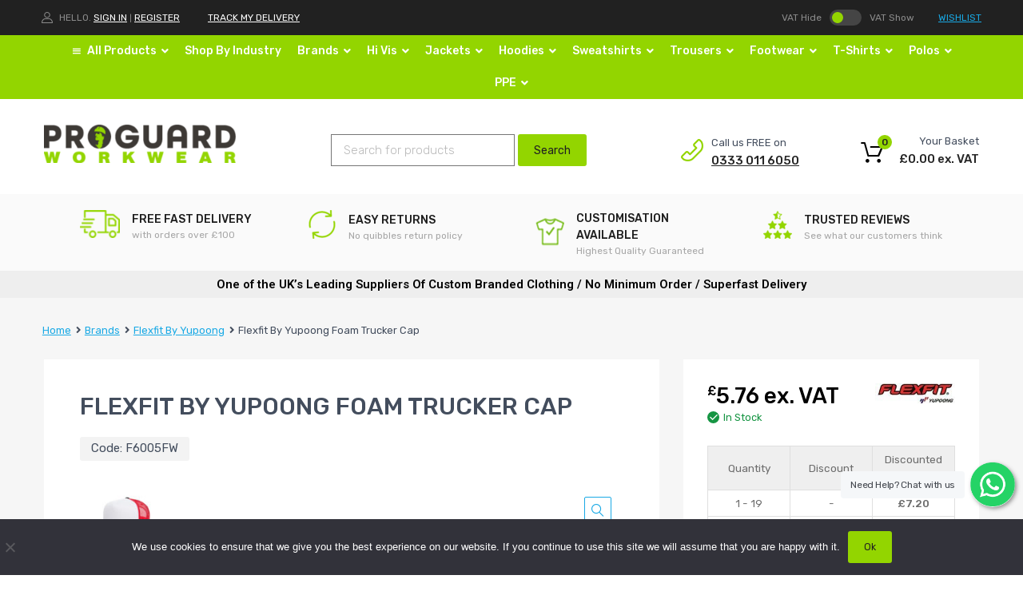

--- FILE ---
content_type: text/html; charset=UTF-8
request_url: https://proguardworkwear.com/product/flexfit-by-yupoong-foam-trucker-cap/
body_size: 53657
content:
<!DOCTYPE html>
<html lang="en-GB">

	<head>
		<meta charset="UTF-8">
		<meta name="viewport" content="width=device-width, initial-scale=1">
		<link rel="profile" href="http://gmpg.org/xfn/11">
				<script data-cfasync="false" data-no-defer="1" data-no-minify="1" data-no-optimize="1">var ewww_webp_supported=!1;function check_webp_feature(A,e){var w;e=void 0!==e?e:function(){},ewww_webp_supported?e(ewww_webp_supported):((w=new Image).onload=function(){ewww_webp_supported=0<w.width&&0<w.height,e&&e(ewww_webp_supported)},w.onerror=function(){e&&e(!1)},w.src="data:image/webp;base64,"+{alpha:"UklGRkoAAABXRUJQVlA4WAoAAAAQAAAAAAAAAAAAQUxQSAwAAAARBxAR/Q9ERP8DAABWUDggGAAAABQBAJ0BKgEAAQAAAP4AAA3AAP7mtQAAAA=="}[A])}check_webp_feature("alpha");</script><script data-cfasync="false" data-no-defer="1" data-no-minify="1" data-no-optimize="1">var Arrive=function(c,w){"use strict";if(c.MutationObserver&&"undefined"!=typeof HTMLElement){var r,a=0,u=(r=HTMLElement.prototype.matches||HTMLElement.prototype.webkitMatchesSelector||HTMLElement.prototype.mozMatchesSelector||HTMLElement.prototype.msMatchesSelector,{matchesSelector:function(e,t){return e instanceof HTMLElement&&r.call(e,t)},addMethod:function(e,t,r){var a=e[t];e[t]=function(){return r.length==arguments.length?r.apply(this,arguments):"function"==typeof a?a.apply(this,arguments):void 0}},callCallbacks:function(e,t){t&&t.options.onceOnly&&1==t.firedElems.length&&(e=[e[0]]);for(var r,a=0;r=e[a];a++)r&&r.callback&&r.callback.call(r.elem,r.elem);t&&t.options.onceOnly&&1==t.firedElems.length&&t.me.unbindEventWithSelectorAndCallback.call(t.target,t.selector,t.callback)},checkChildNodesRecursively:function(e,t,r,a){for(var i,n=0;i=e[n];n++)r(i,t,a)&&a.push({callback:t.callback,elem:i}),0<i.childNodes.length&&u.checkChildNodesRecursively(i.childNodes,t,r,a)},mergeArrays:function(e,t){var r,a={};for(r in e)e.hasOwnProperty(r)&&(a[r]=e[r]);for(r in t)t.hasOwnProperty(r)&&(a[r]=t[r]);return a},toElementsArray:function(e){return e=void 0!==e&&("number"!=typeof e.length||e===c)?[e]:e}}),e=(l.prototype.addEvent=function(e,t,r,a){a={target:e,selector:t,options:r,callback:a,firedElems:[]};return this._beforeAdding&&this._beforeAdding(a),this._eventsBucket.push(a),a},l.prototype.removeEvent=function(e){for(var t,r=this._eventsBucket.length-1;t=this._eventsBucket[r];r--)e(t)&&(this._beforeRemoving&&this._beforeRemoving(t),(t=this._eventsBucket.splice(r,1))&&t.length&&(t[0].callback=null))},l.prototype.beforeAdding=function(e){this._beforeAdding=e},l.prototype.beforeRemoving=function(e){this._beforeRemoving=e},l),t=function(i,n){var o=new e,l=this,s={fireOnAttributesModification:!1};return o.beforeAdding(function(t){var e=t.target;e!==c.document&&e!==c||(e=document.getElementsByTagName("html")[0]);var r=new MutationObserver(function(e){n.call(this,e,t)}),a=i(t.options);r.observe(e,a),t.observer=r,t.me=l}),o.beforeRemoving(function(e){e.observer.disconnect()}),this.bindEvent=function(e,t,r){t=u.mergeArrays(s,t);for(var a=u.toElementsArray(this),i=0;i<a.length;i++)o.addEvent(a[i],e,t,r)},this.unbindEvent=function(){var r=u.toElementsArray(this);o.removeEvent(function(e){for(var t=0;t<r.length;t++)if(this===w||e.target===r[t])return!0;return!1})},this.unbindEventWithSelectorOrCallback=function(r){var a=u.toElementsArray(this),i=r,e="function"==typeof r?function(e){for(var t=0;t<a.length;t++)if((this===w||e.target===a[t])&&e.callback===i)return!0;return!1}:function(e){for(var t=0;t<a.length;t++)if((this===w||e.target===a[t])&&e.selector===r)return!0;return!1};o.removeEvent(e)},this.unbindEventWithSelectorAndCallback=function(r,a){var i=u.toElementsArray(this);o.removeEvent(function(e){for(var t=0;t<i.length;t++)if((this===w||e.target===i[t])&&e.selector===r&&e.callback===a)return!0;return!1})},this},i=new function(){var s={fireOnAttributesModification:!1,onceOnly:!1,existing:!1};function n(e,t,r){return!(!u.matchesSelector(e,t.selector)||(e._id===w&&(e._id=a++),-1!=t.firedElems.indexOf(e._id)))&&(t.firedElems.push(e._id),!0)}var c=(i=new t(function(e){var t={attributes:!1,childList:!0,subtree:!0};return e.fireOnAttributesModification&&(t.attributes=!0),t},function(e,i){e.forEach(function(e){var t=e.addedNodes,r=e.target,a=[];null!==t&&0<t.length?u.checkChildNodesRecursively(t,i,n,a):"attributes"===e.type&&n(r,i)&&a.push({callback:i.callback,elem:r}),u.callCallbacks(a,i)})})).bindEvent;return i.bindEvent=function(e,t,r){t=void 0===r?(r=t,s):u.mergeArrays(s,t);var a=u.toElementsArray(this);if(t.existing){for(var i=[],n=0;n<a.length;n++)for(var o=a[n].querySelectorAll(e),l=0;l<o.length;l++)i.push({callback:r,elem:o[l]});if(t.onceOnly&&i.length)return r.call(i[0].elem,i[0].elem);setTimeout(u.callCallbacks,1,i)}c.call(this,e,t,r)},i},o=new function(){var a={};function i(e,t){return u.matchesSelector(e,t.selector)}var n=(o=new t(function(){return{childList:!0,subtree:!0}},function(e,r){e.forEach(function(e){var t=e.removedNodes,e=[];null!==t&&0<t.length&&u.checkChildNodesRecursively(t,r,i,e),u.callCallbacks(e,r)})})).bindEvent;return o.bindEvent=function(e,t,r){t=void 0===r?(r=t,a):u.mergeArrays(a,t),n.call(this,e,t,r)},o};d(HTMLElement.prototype),d(NodeList.prototype),d(HTMLCollection.prototype),d(HTMLDocument.prototype),d(Window.prototype);var n={};return s(i,n,"unbindAllArrive"),s(o,n,"unbindAllLeave"),n}function l(){this._eventsBucket=[],this._beforeAdding=null,this._beforeRemoving=null}function s(e,t,r){u.addMethod(t,r,e.unbindEvent),u.addMethod(t,r,e.unbindEventWithSelectorOrCallback),u.addMethod(t,r,e.unbindEventWithSelectorAndCallback)}function d(e){e.arrive=i.bindEvent,s(i,e,"unbindArrive"),e.leave=o.bindEvent,s(o,e,"unbindLeave")}}(window,void 0),ewww_webp_supported=!1;function check_webp_feature(e,t){var r;ewww_webp_supported?t(ewww_webp_supported):((r=new Image).onload=function(){ewww_webp_supported=0<r.width&&0<r.height,t(ewww_webp_supported)},r.onerror=function(){t(!1)},r.src="data:image/webp;base64,"+{alpha:"UklGRkoAAABXRUJQVlA4WAoAAAAQAAAAAAAAAAAAQUxQSAwAAAARBxAR/Q9ERP8DAABWUDggGAAAABQBAJ0BKgEAAQAAAP4AAA3AAP7mtQAAAA==",animation:"UklGRlIAAABXRUJQVlA4WAoAAAASAAAAAAAAAAAAQU5JTQYAAAD/////AABBTk1GJgAAAAAAAAAAAAAAAAAAAGQAAABWUDhMDQAAAC8AAAAQBxAREYiI/gcA"}[e])}function ewwwLoadImages(e){if(e){for(var t=document.querySelectorAll(".batch-image img, .image-wrapper a, .ngg-pro-masonry-item a, .ngg-galleria-offscreen-seo-wrapper a"),r=0,a=t.length;r<a;r++)ewwwAttr(t[r],"data-src",t[r].getAttribute("data-webp")),ewwwAttr(t[r],"data-thumbnail",t[r].getAttribute("data-webp-thumbnail"));for(var i=document.querySelectorAll("div.woocommerce-product-gallery__image"),r=0,a=i.length;r<a;r++)ewwwAttr(i[r],"data-thumb",i[r].getAttribute("data-webp-thumb"))}for(var n=document.querySelectorAll("video"),r=0,a=n.length;r<a;r++)ewwwAttr(n[r],"poster",e?n[r].getAttribute("data-poster-webp"):n[r].getAttribute("data-poster-image"));for(var o,l=document.querySelectorAll("img.ewww_webp_lazy_load"),r=0,a=l.length;r<a;r++)e&&(ewwwAttr(l[r],"data-lazy-srcset",l[r].getAttribute("data-lazy-srcset-webp")),ewwwAttr(l[r],"data-srcset",l[r].getAttribute("data-srcset-webp")),ewwwAttr(l[r],"data-lazy-src",l[r].getAttribute("data-lazy-src-webp")),ewwwAttr(l[r],"data-src",l[r].getAttribute("data-src-webp")),ewwwAttr(l[r],"data-orig-file",l[r].getAttribute("data-webp-orig-file")),ewwwAttr(l[r],"data-medium-file",l[r].getAttribute("data-webp-medium-file")),ewwwAttr(l[r],"data-large-file",l[r].getAttribute("data-webp-large-file")),null!=(o=l[r].getAttribute("srcset"))&&!1!==o&&o.includes("R0lGOD")&&ewwwAttr(l[r],"src",l[r].getAttribute("data-lazy-src-webp"))),l[r].className=l[r].className.replace(/\bewww_webp_lazy_load\b/,"");for(var s=document.querySelectorAll(".ewww_webp"),r=0,a=s.length;r<a;r++)e?(ewwwAttr(s[r],"srcset",s[r].getAttribute("data-srcset-webp")),ewwwAttr(s[r],"src",s[r].getAttribute("data-src-webp")),ewwwAttr(s[r],"data-orig-file",s[r].getAttribute("data-webp-orig-file")),ewwwAttr(s[r],"data-medium-file",s[r].getAttribute("data-webp-medium-file")),ewwwAttr(s[r],"data-large-file",s[r].getAttribute("data-webp-large-file")),ewwwAttr(s[r],"data-large_image",s[r].getAttribute("data-webp-large_image")),ewwwAttr(s[r],"data-src",s[r].getAttribute("data-webp-src"))):(ewwwAttr(s[r],"srcset",s[r].getAttribute("data-srcset-img")),ewwwAttr(s[r],"src",s[r].getAttribute("data-src-img"))),s[r].className=s[r].className.replace(/\bewww_webp\b/,"ewww_webp_loaded");window.jQuery&&jQuery.fn.isotope&&jQuery.fn.imagesLoaded&&(jQuery(".fusion-posts-container-infinite").imagesLoaded(function(){jQuery(".fusion-posts-container-infinite").hasClass("isotope")&&jQuery(".fusion-posts-container-infinite").isotope()}),jQuery(".fusion-portfolio:not(.fusion-recent-works) .fusion-portfolio-wrapper").imagesLoaded(function(){jQuery(".fusion-portfolio:not(.fusion-recent-works) .fusion-portfolio-wrapper").isotope()}))}function ewwwWebPInit(e){ewwwLoadImages(e),ewwwNggLoadGalleries(e),document.arrive(".ewww_webp",function(){ewwwLoadImages(e)}),document.arrive(".ewww_webp_lazy_load",function(){ewwwLoadImages(e)}),document.arrive("videos",function(){ewwwLoadImages(e)}),"loading"==document.readyState?document.addEventListener("DOMContentLoaded",ewwwJSONParserInit):("undefined"!=typeof galleries&&ewwwNggParseGalleries(e),ewwwWooParseVariations(e))}function ewwwAttr(e,t,r){null!=r&&!1!==r&&e.setAttribute(t,r)}function ewwwJSONParserInit(){"undefined"!=typeof galleries&&check_webp_feature("alpha",ewwwNggParseGalleries),check_webp_feature("alpha",ewwwWooParseVariations)}function ewwwWooParseVariations(e){if(e)for(var t=document.querySelectorAll("form.variations_form"),r=0,a=t.length;r<a;r++){var i=t[r].getAttribute("data-product_variations"),n=!1;try{for(var o in i=JSON.parse(i))void 0!==i[o]&&void 0!==i[o].image&&(void 0!==i[o].image.src_webp&&(i[o].image.src=i[o].image.src_webp,n=!0),void 0!==i[o].image.srcset_webp&&(i[o].image.srcset=i[o].image.srcset_webp,n=!0),void 0!==i[o].image.full_src_webp&&(i[o].image.full_src=i[o].image.full_src_webp,n=!0),void 0!==i[o].image.gallery_thumbnail_src_webp&&(i[o].image.gallery_thumbnail_src=i[o].image.gallery_thumbnail_src_webp,n=!0),void 0!==i[o].image.thumb_src_webp&&(i[o].image.thumb_src=i[o].image.thumb_src_webp,n=!0));n&&ewwwAttr(t[r],"data-product_variations",JSON.stringify(i))}catch(e){}}}function ewwwNggParseGalleries(e){if(e)for(var t in galleries){var r=galleries[t];galleries[t].images_list=ewwwNggParseImageList(r.images_list)}}function ewwwNggLoadGalleries(e){e&&document.addEventListener("ngg.galleria.themeadded",function(e,t){window.ngg_galleria._create_backup=window.ngg_galleria.create,window.ngg_galleria.create=function(e,t){var r=$(e).data("id");return galleries["gallery_"+r].images_list=ewwwNggParseImageList(galleries["gallery_"+r].images_list),window.ngg_galleria._create_backup(e,t)}})}function ewwwNggParseImageList(e){for(var t in e){var r=e[t];if(void 0!==r["image-webp"]&&(e[t].image=r["image-webp"],delete e[t]["image-webp"]),void 0!==r["thumb-webp"]&&(e[t].thumb=r["thumb-webp"],delete e[t]["thumb-webp"]),void 0!==r.full_image_webp&&(e[t].full_image=r.full_image_webp,delete e[t].full_image_webp),void 0!==r.srcsets)for(var a in r.srcsets)nggSrcset=r.srcsets[a],void 0!==r.srcsets[a+"-webp"]&&(e[t].srcsets[a]=r.srcsets[a+"-webp"],delete e[t].srcsets[a+"-webp"]);if(void 0!==r.full_srcsets)for(var i in r.full_srcsets)nggFSrcset=r.full_srcsets[i],void 0!==r.full_srcsets[i+"-webp"]&&(e[t].full_srcsets[i]=r.full_srcsets[i+"-webp"],delete e[t].full_srcsets[i+"-webp"])}return e}check_webp_feature("alpha",ewwwWebPInit);</script><!-- This site is running CAOS for WordPress -->
<meta name='robots' content='index, follow, max-image-preview:large, max-snippet:-1, max-video-preview:-1' />

	<!-- This site is optimized with the Yoast SEO plugin v24.5 - https://yoast.com/wordpress/plugins/seo/ -->
	<title>Flexfit By Yupoong Foam Trucker Cap - Proguard Workwear</title>
	<meta name="description" content="Ideal for screen printing. With thick, 6 mm sponge backing, this high quality foam trucker cap has a plastic snap which matches the trucker mesh and a matching undervisor. " />
	<link rel="canonical" href="https://proguardworkwear.com/product/flexfit-by-yupoong-foam-trucker-cap/" />
	<meta property="og:locale" content="en_GB" />
	<meta property="og:type" content="article" />
	<meta property="og:title" content="Flexfit By Yupoong Foam Trucker Cap - Proguard Workwear" />
	<meta property="og:description" content="Ideal for screen printing. With thick, 6 mm sponge backing, this high quality foam trucker cap has a plastic snap which matches the trucker mesh and a matching undervisor. " />
	<meta property="og:url" content="https://proguardworkwear.com/product/flexfit-by-yupoong-foam-trucker-cap/" />
	<meta property="og:site_name" content="Proguard Workwear" />
	<meta property="article:modified_time" content="2025-03-26T21:08:09+00:00" />
	<meta property="og:image" content="https://proguardworkwear.com/wp-content/uploads/2020/08/F6005FW-B2fW2fR-FRONT.jpg" />
	<meta property="og:image:width" content="886" />
	<meta property="og:image:height" content="1024" />
	<meta property="og:image:type" content="image/jpeg" />
	<meta name="twitter:card" content="summary_large_image" />
	<meta name="twitter:site" content="@ProguardW" />
	<script type="application/ld+json" class="yoast-schema-graph">{"@context":"https://schema.org","@graph":[{"@type":"WebPage","@id":"https://proguardworkwear.com/product/flexfit-by-yupoong-foam-trucker-cap/","url":"https://proguardworkwear.com/product/flexfit-by-yupoong-foam-trucker-cap/","name":"Flexfit By Yupoong Foam Trucker Cap - Proguard Workwear","isPartOf":{"@id":"https://proguardworkwear.com/#website"},"primaryImageOfPage":{"@id":"https://proguardworkwear.com/product/flexfit-by-yupoong-foam-trucker-cap/#primaryimage"},"image":{"@id":"https://proguardworkwear.com/product/flexfit-by-yupoong-foam-trucker-cap/#primaryimage"},"thumbnailUrl":"https://proguardworkwear.com/wp-content/uploads/2020/08/F6005FW-B2fW2fR-FRONT.jpg","datePublished":"2020-08-25T01:19:56+00:00","dateModified":"2025-03-26T21:08:09+00:00","description":"Ideal for screen printing. With thick, 6 mm sponge backing, this high quality foam trucker cap has a plastic snap which matches the trucker mesh and a matching undervisor. ","breadcrumb":{"@id":"https://proguardworkwear.com/product/flexfit-by-yupoong-foam-trucker-cap/#breadcrumb"},"inLanguage":"en-GB","potentialAction":[{"@type":"ReadAction","target":["https://proguardworkwear.com/product/flexfit-by-yupoong-foam-trucker-cap/"]}]},{"@type":"ImageObject","inLanguage":"en-GB","@id":"https://proguardworkwear.com/product/flexfit-by-yupoong-foam-trucker-cap/#primaryimage","url":"https://proguardworkwear.com/wp-content/uploads/2020/08/F6005FW-B2fW2fR-FRONT.jpg","contentUrl":"https://proguardworkwear.com/wp-content/uploads/2020/08/F6005FW-B2fW2fR-FRONT.jpg","width":886,"height":1024},{"@type":"BreadcrumbList","@id":"https://proguardworkwear.com/product/flexfit-by-yupoong-foam-trucker-cap/#breadcrumb","itemListElement":[{"@type":"ListItem","position":1,"name":"Shop","item":"https://proguardworkwear.com/shop/"},{"@type":"ListItem","position":2,"name":"Flexfit By Yupoong Foam Trucker Cap"}]},{"@type":"WebSite","@id":"https://proguardworkwear.com/#website","url":"https://proguardworkwear.com/","name":"Proguard Workwear","description":"Be Safe. Be Seen.","publisher":{"@id":"https://proguardworkwear.com/#organization"},"potentialAction":[{"@type":"SearchAction","target":{"@type":"EntryPoint","urlTemplate":"https://proguardworkwear.com/?s={search_term_string}"},"query-input":{"@type":"PropertyValueSpecification","valueRequired":true,"valueName":"search_term_string"}}],"inLanguage":"en-GB"},{"@type":"Organization","@id":"https://proguardworkwear.com/#organization","name":"Proguard Workwear","url":"https://proguardworkwear.com/","logo":{"@type":"ImageObject","inLanguage":"en-GB","@id":"https://proguardworkwear.com/#/schema/logo/image/","url":"https://proguardworkwear.com/wp-content/uploads/2021/08/proguard-logo-green2x.png","contentUrl":"https://proguardworkwear.com/wp-content/uploads/2021/08/proguard-logo-green2x.png","width":400,"height":80,"caption":"Proguard Workwear"},"image":{"@id":"https://proguardworkwear.com/#/schema/logo/image/"},"sameAs":["https://x.com/ProguardW","https://www.instagram.com/proguard_workwear","https://linkedin.com/in/proguard-workwear-86400919a/"]}]}</script>
	<!-- / Yoast SEO plugin. -->


<link rel='dns-prefetch' href='//fonts.googleapis.com' />
<link rel='dns-prefetch' href='//use.fontawesome.com' />
<link rel='preconnect' href='//www.google-analytics.com' />
<link rel="alternate" type="application/rss+xml" title="Proguard Workwear &raquo; Feed" href="https://proguardworkwear.com/feed/" />
<link rel="alternate" type="application/rss+xml" title="Proguard Workwear &raquo; Comments Feed" href="https://proguardworkwear.com/comments/feed/" />
<link rel="alternate" type="application/rss+xml" title="Proguard Workwear &raquo; Flexfit By Yupoong Foam Trucker Cap Comments Feed" href="https://proguardworkwear.com/product/flexfit-by-yupoong-foam-trucker-cap/feed/" />
<script type="text/javascript">
/* <![CDATA[ */
window._wpemojiSettings = {"baseUrl":"https:\/\/s.w.org\/images\/core\/emoji\/15.0.3\/72x72\/","ext":".png","svgUrl":"https:\/\/s.w.org\/images\/core\/emoji\/15.0.3\/svg\/","svgExt":".svg","source":{"concatemoji":"https:\/\/proguardworkwear.com\/wp-includes\/js\/wp-emoji-release.min.js?ver=6.5.7"}};
/*! This file is auto-generated */
!function(i,n){var o,s,e;function c(e){try{var t={supportTests:e,timestamp:(new Date).valueOf()};sessionStorage.setItem(o,JSON.stringify(t))}catch(e){}}function p(e,t,n){e.clearRect(0,0,e.canvas.width,e.canvas.height),e.fillText(t,0,0);var t=new Uint32Array(e.getImageData(0,0,e.canvas.width,e.canvas.height).data),r=(e.clearRect(0,0,e.canvas.width,e.canvas.height),e.fillText(n,0,0),new Uint32Array(e.getImageData(0,0,e.canvas.width,e.canvas.height).data));return t.every(function(e,t){return e===r[t]})}function u(e,t,n){switch(t){case"flag":return n(e,"\ud83c\udff3\ufe0f\u200d\u26a7\ufe0f","\ud83c\udff3\ufe0f\u200b\u26a7\ufe0f")?!1:!n(e,"\ud83c\uddfa\ud83c\uddf3","\ud83c\uddfa\u200b\ud83c\uddf3")&&!n(e,"\ud83c\udff4\udb40\udc67\udb40\udc62\udb40\udc65\udb40\udc6e\udb40\udc67\udb40\udc7f","\ud83c\udff4\u200b\udb40\udc67\u200b\udb40\udc62\u200b\udb40\udc65\u200b\udb40\udc6e\u200b\udb40\udc67\u200b\udb40\udc7f");case"emoji":return!n(e,"\ud83d\udc26\u200d\u2b1b","\ud83d\udc26\u200b\u2b1b")}return!1}function f(e,t,n){var r="undefined"!=typeof WorkerGlobalScope&&self instanceof WorkerGlobalScope?new OffscreenCanvas(300,150):i.createElement("canvas"),a=r.getContext("2d",{willReadFrequently:!0}),o=(a.textBaseline="top",a.font="600 32px Arial",{});return e.forEach(function(e){o[e]=t(a,e,n)}),o}function t(e){var t=i.createElement("script");t.src=e,t.defer=!0,i.head.appendChild(t)}"undefined"!=typeof Promise&&(o="wpEmojiSettingsSupports",s=["flag","emoji"],n.supports={everything:!0,everythingExceptFlag:!0},e=new Promise(function(e){i.addEventListener("DOMContentLoaded",e,{once:!0})}),new Promise(function(t){var n=function(){try{var e=JSON.parse(sessionStorage.getItem(o));if("object"==typeof e&&"number"==typeof e.timestamp&&(new Date).valueOf()<e.timestamp+604800&&"object"==typeof e.supportTests)return e.supportTests}catch(e){}return null}();if(!n){if("undefined"!=typeof Worker&&"undefined"!=typeof OffscreenCanvas&&"undefined"!=typeof URL&&URL.createObjectURL&&"undefined"!=typeof Blob)try{var e="postMessage("+f.toString()+"("+[JSON.stringify(s),u.toString(),p.toString()].join(",")+"));",r=new Blob([e],{type:"text/javascript"}),a=new Worker(URL.createObjectURL(r),{name:"wpTestEmojiSupports"});return void(a.onmessage=function(e){c(n=e.data),a.terminate(),t(n)})}catch(e){}c(n=f(s,u,p))}t(n)}).then(function(e){for(var t in e)n.supports[t]=e[t],n.supports.everything=n.supports.everything&&n.supports[t],"flag"!==t&&(n.supports.everythingExceptFlag=n.supports.everythingExceptFlag&&n.supports[t]);n.supports.everythingExceptFlag=n.supports.everythingExceptFlag&&!n.supports.flag,n.DOMReady=!1,n.readyCallback=function(){n.DOMReady=!0}}).then(function(){return e}).then(function(){var e;n.supports.everything||(n.readyCallback(),(e=n.source||{}).concatemoji?t(e.concatemoji):e.wpemoji&&e.twemoji&&(t(e.twemoji),t(e.wpemoji)))}))}((window,document),window._wpemojiSettings);
/* ]]> */
</script>
<link rel='stylesheet' id='wc-stripe-blocks-checkout-style-css' href='https://proguardworkwear.com/wp-content/plugins/woocommerce-gateway-stripe/build/upe_blocks.css?ver=6637c54a552b1243e7d8afbbc4ce40ef' type='text/css' media='all' />
<style id='wp-emoji-styles-inline-css' type='text/css'>

	img.wp-smiley, img.emoji {
		display: inline !important;
		border: none !important;
		box-shadow: none !important;
		height: 1em !important;
		width: 1em !important;
		margin: 0 0.07em !important;
		vertical-align: -0.1em !important;
		background: none !important;
		padding: 0 !important;
	}
</style>
<link rel='stylesheet' id='wp-block-library-css' href='https://proguardworkwear.com/wp-includes/css/dist/block-library/style.min.css?ver=6.5.7' type='text/css' media='all' />
<style id='classic-theme-styles-inline-css' type='text/css'>
/*! This file is auto-generated */
.wp-block-button__link{color:#fff;background-color:#32373c;border-radius:9999px;box-shadow:none;text-decoration:none;padding:calc(.667em + 2px) calc(1.333em + 2px);font-size:1.125em}.wp-block-file__button{background:#32373c;color:#fff;text-decoration:none}
</style>
<style id='global-styles-inline-css' type='text/css'>
body{--wp--preset--color--black: #000000;--wp--preset--color--cyan-bluish-gray: #abb8c3;--wp--preset--color--white: #ffffff;--wp--preset--color--pale-pink: #f78da7;--wp--preset--color--vivid-red: #cf2e2e;--wp--preset--color--luminous-vivid-orange: #ff6900;--wp--preset--color--luminous-vivid-amber: #fcb900;--wp--preset--color--light-green-cyan: #7bdcb5;--wp--preset--color--vivid-green-cyan: #00d084;--wp--preset--color--pale-cyan-blue: #8ed1fc;--wp--preset--color--vivid-cyan-blue: #0693e3;--wp--preset--color--vivid-purple: #9b51e0;--wp--preset--gradient--vivid-cyan-blue-to-vivid-purple: linear-gradient(135deg,rgba(6,147,227,1) 0%,rgb(155,81,224) 100%);--wp--preset--gradient--light-green-cyan-to-vivid-green-cyan: linear-gradient(135deg,rgb(122,220,180) 0%,rgb(0,208,130) 100%);--wp--preset--gradient--luminous-vivid-amber-to-luminous-vivid-orange: linear-gradient(135deg,rgba(252,185,0,1) 0%,rgba(255,105,0,1) 100%);--wp--preset--gradient--luminous-vivid-orange-to-vivid-red: linear-gradient(135deg,rgba(255,105,0,1) 0%,rgb(207,46,46) 100%);--wp--preset--gradient--very-light-gray-to-cyan-bluish-gray: linear-gradient(135deg,rgb(238,238,238) 0%,rgb(169,184,195) 100%);--wp--preset--gradient--cool-to-warm-spectrum: linear-gradient(135deg,rgb(74,234,220) 0%,rgb(151,120,209) 20%,rgb(207,42,186) 40%,rgb(238,44,130) 60%,rgb(251,105,98) 80%,rgb(254,248,76) 100%);--wp--preset--gradient--blush-light-purple: linear-gradient(135deg,rgb(255,206,236) 0%,rgb(152,150,240) 100%);--wp--preset--gradient--blush-bordeaux: linear-gradient(135deg,rgb(254,205,165) 0%,rgb(254,45,45) 50%,rgb(107,0,62) 100%);--wp--preset--gradient--luminous-dusk: linear-gradient(135deg,rgb(255,203,112) 0%,rgb(199,81,192) 50%,rgb(65,88,208) 100%);--wp--preset--gradient--pale-ocean: linear-gradient(135deg,rgb(255,245,203) 0%,rgb(182,227,212) 50%,rgb(51,167,181) 100%);--wp--preset--gradient--electric-grass: linear-gradient(135deg,rgb(202,248,128) 0%,rgb(113,206,126) 100%);--wp--preset--gradient--midnight: linear-gradient(135deg,rgb(2,3,129) 0%,rgb(40,116,252) 100%);--wp--preset--font-size--small: 13px;--wp--preset--font-size--medium: 20px;--wp--preset--font-size--large: 36px;--wp--preset--font-size--x-large: 42px;--wp--preset--spacing--20: 0.44rem;--wp--preset--spacing--30: 0.67rem;--wp--preset--spacing--40: 1rem;--wp--preset--spacing--50: 1.5rem;--wp--preset--spacing--60: 2.25rem;--wp--preset--spacing--70: 3.38rem;--wp--preset--spacing--80: 5.06rem;--wp--preset--shadow--natural: 6px 6px 9px rgba(0, 0, 0, 0.2);--wp--preset--shadow--deep: 12px 12px 50px rgba(0, 0, 0, 0.4);--wp--preset--shadow--sharp: 6px 6px 0px rgba(0, 0, 0, 0.2);--wp--preset--shadow--outlined: 6px 6px 0px -3px rgba(255, 255, 255, 1), 6px 6px rgba(0, 0, 0, 1);--wp--preset--shadow--crisp: 6px 6px 0px rgba(0, 0, 0, 1);}:where(.is-layout-flex){gap: 0.5em;}:where(.is-layout-grid){gap: 0.5em;}body .is-layout-flex{display: flex;}body .is-layout-flex{flex-wrap: wrap;align-items: center;}body .is-layout-flex > *{margin: 0;}body .is-layout-grid{display: grid;}body .is-layout-grid > *{margin: 0;}:where(.wp-block-columns.is-layout-flex){gap: 2em;}:where(.wp-block-columns.is-layout-grid){gap: 2em;}:where(.wp-block-post-template.is-layout-flex){gap: 1.25em;}:where(.wp-block-post-template.is-layout-grid){gap: 1.25em;}.has-black-color{color: var(--wp--preset--color--black) !important;}.has-cyan-bluish-gray-color{color: var(--wp--preset--color--cyan-bluish-gray) !important;}.has-white-color{color: var(--wp--preset--color--white) !important;}.has-pale-pink-color{color: var(--wp--preset--color--pale-pink) !important;}.has-vivid-red-color{color: var(--wp--preset--color--vivid-red) !important;}.has-luminous-vivid-orange-color{color: var(--wp--preset--color--luminous-vivid-orange) !important;}.has-luminous-vivid-amber-color{color: var(--wp--preset--color--luminous-vivid-amber) !important;}.has-light-green-cyan-color{color: var(--wp--preset--color--light-green-cyan) !important;}.has-vivid-green-cyan-color{color: var(--wp--preset--color--vivid-green-cyan) !important;}.has-pale-cyan-blue-color{color: var(--wp--preset--color--pale-cyan-blue) !important;}.has-vivid-cyan-blue-color{color: var(--wp--preset--color--vivid-cyan-blue) !important;}.has-vivid-purple-color{color: var(--wp--preset--color--vivid-purple) !important;}.has-black-background-color{background-color: var(--wp--preset--color--black) !important;}.has-cyan-bluish-gray-background-color{background-color: var(--wp--preset--color--cyan-bluish-gray) !important;}.has-white-background-color{background-color: var(--wp--preset--color--white) !important;}.has-pale-pink-background-color{background-color: var(--wp--preset--color--pale-pink) !important;}.has-vivid-red-background-color{background-color: var(--wp--preset--color--vivid-red) !important;}.has-luminous-vivid-orange-background-color{background-color: var(--wp--preset--color--luminous-vivid-orange) !important;}.has-luminous-vivid-amber-background-color{background-color: var(--wp--preset--color--luminous-vivid-amber) !important;}.has-light-green-cyan-background-color{background-color: var(--wp--preset--color--light-green-cyan) !important;}.has-vivid-green-cyan-background-color{background-color: var(--wp--preset--color--vivid-green-cyan) !important;}.has-pale-cyan-blue-background-color{background-color: var(--wp--preset--color--pale-cyan-blue) !important;}.has-vivid-cyan-blue-background-color{background-color: var(--wp--preset--color--vivid-cyan-blue) !important;}.has-vivid-purple-background-color{background-color: var(--wp--preset--color--vivid-purple) !important;}.has-black-border-color{border-color: var(--wp--preset--color--black) !important;}.has-cyan-bluish-gray-border-color{border-color: var(--wp--preset--color--cyan-bluish-gray) !important;}.has-white-border-color{border-color: var(--wp--preset--color--white) !important;}.has-pale-pink-border-color{border-color: var(--wp--preset--color--pale-pink) !important;}.has-vivid-red-border-color{border-color: var(--wp--preset--color--vivid-red) !important;}.has-luminous-vivid-orange-border-color{border-color: var(--wp--preset--color--luminous-vivid-orange) !important;}.has-luminous-vivid-amber-border-color{border-color: var(--wp--preset--color--luminous-vivid-amber) !important;}.has-light-green-cyan-border-color{border-color: var(--wp--preset--color--light-green-cyan) !important;}.has-vivid-green-cyan-border-color{border-color: var(--wp--preset--color--vivid-green-cyan) !important;}.has-pale-cyan-blue-border-color{border-color: var(--wp--preset--color--pale-cyan-blue) !important;}.has-vivid-cyan-blue-border-color{border-color: var(--wp--preset--color--vivid-cyan-blue) !important;}.has-vivid-purple-border-color{border-color: var(--wp--preset--color--vivid-purple) !important;}.has-vivid-cyan-blue-to-vivid-purple-gradient-background{background: var(--wp--preset--gradient--vivid-cyan-blue-to-vivid-purple) !important;}.has-light-green-cyan-to-vivid-green-cyan-gradient-background{background: var(--wp--preset--gradient--light-green-cyan-to-vivid-green-cyan) !important;}.has-luminous-vivid-amber-to-luminous-vivid-orange-gradient-background{background: var(--wp--preset--gradient--luminous-vivid-amber-to-luminous-vivid-orange) !important;}.has-luminous-vivid-orange-to-vivid-red-gradient-background{background: var(--wp--preset--gradient--luminous-vivid-orange-to-vivid-red) !important;}.has-very-light-gray-to-cyan-bluish-gray-gradient-background{background: var(--wp--preset--gradient--very-light-gray-to-cyan-bluish-gray) !important;}.has-cool-to-warm-spectrum-gradient-background{background: var(--wp--preset--gradient--cool-to-warm-spectrum) !important;}.has-blush-light-purple-gradient-background{background: var(--wp--preset--gradient--blush-light-purple) !important;}.has-blush-bordeaux-gradient-background{background: var(--wp--preset--gradient--blush-bordeaux) !important;}.has-luminous-dusk-gradient-background{background: var(--wp--preset--gradient--luminous-dusk) !important;}.has-pale-ocean-gradient-background{background: var(--wp--preset--gradient--pale-ocean) !important;}.has-electric-grass-gradient-background{background: var(--wp--preset--gradient--electric-grass) !important;}.has-midnight-gradient-background{background: var(--wp--preset--gradient--midnight) !important;}.has-small-font-size{font-size: var(--wp--preset--font-size--small) !important;}.has-medium-font-size{font-size: var(--wp--preset--font-size--medium) !important;}.has-large-font-size{font-size: var(--wp--preset--font-size--large) !important;}.has-x-large-font-size{font-size: var(--wp--preset--font-size--x-large) !important;}
.wp-block-navigation a:where(:not(.wp-element-button)){color: inherit;}
:where(.wp-block-post-template.is-layout-flex){gap: 1.25em;}:where(.wp-block-post-template.is-layout-grid){gap: 1.25em;}
:where(.wp-block-columns.is-layout-flex){gap: 2em;}:where(.wp-block-columns.is-layout-grid){gap: 2em;}
.wp-block-pullquote{font-size: 1.5em;line-height: 1.6;}
</style>
<link rel='stylesheet' id='frontcss-css' href='https://proguardworkwear.com/wp-content/plugins/addify-abandoned-cart-recovery/includes/../assets/css/front.css?ver=3.4.1' type='text/css' media='all' />
<link rel='stylesheet' id='contact-form-7-css' href='https://proguardworkwear.com/wp-content/plugins/contact-form-7/includes/css/styles.css?ver=5.9.8' type='text/css' media='all' />
<link rel='stylesheet' id='cookie-notice-front-css' href='https://proguardworkwear.com/wp-content/plugins/cookie-notice/css/front.min.css?ver=2.5.11' type='text/css' media='all' />
<link rel='stylesheet' id='tz-public-styles-css' href='https://proguardworkwear.com/wp-content/plugins/tz-feature-pack/public/css/tz-feature-pack-public.css?ver=1.0.3' type='text/css' media='all' />
<link rel='stylesheet' id='tz-widget-styles-css' href='https://proguardworkwear.com/wp-content/plugins/tz-feature-pack/public/css/frontend-widget-styles.css?ver=1.0.3' type='text/css' media='all' />
<link rel='stylesheet' id='tz-elementor-styles-css' href='https://proguardworkwear.com/wp-content/plugins/tz-feature-pack/public/css/elementor-widgets-styles.css?ver=1.0.3' type='text/css' media='all' />
<link rel='stylesheet' id='elementor-icons-css' href='https://proguardworkwear.com/wp-content/plugins/elementor/assets/lib/eicons/css/elementor-icons.min.css?ver=5.29.0' type='text/css' media='all' />
<link rel='stylesheet' id='elementor-frontend-css' href='https://proguardworkwear.com/wp-content/plugins/elementor/assets/css/frontend.min.css?ver=3.21.8' type='text/css' media='all' />
<link rel='stylesheet' id='swiper-css' href='https://proguardworkwear.com/wp-content/plugins/elementor/assets/lib/swiper/v8/css/swiper.min.css?ver=8.4.5' type='text/css' media='all' />
<link rel='stylesheet' id='elementor-post-237945-css' href='https://proguardworkwear.com/wp-content/uploads/elementor/css/post-237945.css?ver=1750197568' type='text/css' media='all' />
<link rel='stylesheet' id='elementor-post-4047-css' href='https://proguardworkwear.com/wp-content/uploads/elementor/css/post-4047.css?ver=1716741479' type='text/css' media='all' />
<link rel='stylesheet' id='photoswipe-css' href='https://proguardworkwear.com/wp-content/plugins/woocommerce/assets/css/photoswipe/photoswipe.min.css?ver=8.9.4' type='text/css' media='all' />
<link rel='stylesheet' id='photoswipe-default-skin-css' href='https://proguardworkwear.com/wp-content/plugins/woocommerce/assets/css/photoswipe/default-skin/default-skin.min.css?ver=8.9.4' type='text/css' media='all' />
<link rel='stylesheet' id='woocommerce-smallscreen-css' href='https://proguardworkwear.com/wp-content/plugins/woocommerce/assets/css/woocommerce-smallscreen.css?ver=8.9.4' type='text/css' media='only screen and (max-width: 768px)' />
<style id='woocommerce-inline-inline-css' type='text/css'>
.woocommerce form .form-row .required { visibility: visible; }
</style>
<link rel='stylesheet' id='megamenu-css' href='https://proguardworkwear.com/wp-content/uploads/maxmegamenu/style.css?ver=3f8804' type='text/css' media='all' />
<link rel='stylesheet' id='dashicons-css' href='https://proguardworkwear.com/wp-includes/css/dashicons.min.css?ver=6.5.7' type='text/css' media='all' />
<link rel='stylesheet' id='gateway-css' href='https://proguardworkwear.com/wp-content/plugins/woocommerce-paypal-payments/modules/ppcp-button/assets/css/gateway.css?ver=2.7.0' type='text/css' media='all' />
<link rel='stylesheet' id='swatches-and-photos-css' href='https://proguardworkwear.com/wp-content/plugins/woocommerce-variation-swatches-and-photos/assets/css/swatches-and-photos.css?ver=3.0.6' type='text/css' media='all' />
<link rel='stylesheet' id='woosb-frontend-css' href='https://proguardworkwear.com/wp-content/plugins/woo-product-bundle-premium/assets/css/frontend.css?ver=6.3.0' type='text/css' media='all' />
<link rel='stylesheet' id='chromium-style-css' href='https://proguardworkwear.com/wp-content/themes/proguardworkwear2024/style.css?ver=6.5.7' type='text/css' media='all' />
<style id='chromium-style-inline-css' type='text/css'>
@media screen and (min-width: 1024px){
						.product-images-wrapper .flex-control-thumbs {
							width: 85px !important;
						}
					}
</style>
<link rel='stylesheet' id='chromium-fonts-css' href='https://proguardworkwear.com/wp-content/themes/proguardworkwear2024/assets/css/fonts.css?ver=6.5.7' type='text/css' media='all' />
<link rel='stylesheet' id='fontawesome-css' href='https://proguardworkwear.com/wp-content/themes/proguardworkwear2024/assets/css/font-awesome.min.css?ver=6.5.7' type='text/css' media='all' />
<link rel='stylesheet' id='chromium-woo-styles-css' href='https://proguardworkwear.com/wp-content/themes/proguardworkwear2024/assets/css/woo-styles.css?ver=6.5.7' type='text/css' media='all' />
<link rel='stylesheet' id='ecf22a1c4b5107ddb3e6af1b88d6df68-css' href='//fonts.googleapis.com/css?family=Rubik:regular' type='text/css' media='all' />
<link rel='stylesheet' id='gg-customizer-style-css' href='https://proguardworkwear.com/wp-content/plugins/gg-customizer-preview//assets/style.css?ver=6.5.7' type='text/css' media='all' />
<link rel='stylesheet' id='font-awesome-official-css' href='https://use.fontawesome.com/releases/v5.15.3/css/all.css' type='text/css' media='all' integrity="sha384-SZXxX4whJ79/gErwcOYf+zWLeJdY/qpuqC4cAa9rOGUstPomtqpuNWT9wdPEn2fk" crossorigin="anonymous" />
<link rel='stylesheet' id='proguardworkwear2024_no-kirki-css' href='https://proguardworkwear.com/wp-content/themes/proguardworkwear2024/style.css' type='text/css' media='all' />
<style id='proguardworkwear2024_no-kirki-inline-css' type='text/css'>
.site-header h1.site-title{font-family:Rubik;font-weight:400;font-size:30px;line-height:1.5;letter-spacing:0;text-transform:none;text-align:left;color:#000000;}.blog.blog-grid-posts .site-content{align-items:start;}#chromium-gallery{grid-column-gap:0px;grid-row-gap:0px;}.site-header{background-color:#ffffff;background-repeat:repeat;background-position:center center;background-size:cover;background-attachment:scroll;font-family:Rubik;font-weight:400;font-size:15px;letter-spacing:0;text-transform:none;text-align:left;}.header-top{background-color:#212121;}.header-top,.tz-login-heading.inline .my-account:after{color:#8b8b8b;}.primary-nav{background-color:#93d500;}.site-footer{background-color:#212121;background-repeat:repeat;background-position:center center;background-size:cover;background-attachment:scroll;color:#9a9a9a;}body{font-family:Rubik;font-weight:400;font-size:14px;line-height:1.5;letter-spacing:0;text-transform:none;text-align:left;}.button,button,input,textarea{font-family:Rubik;font-weight:400;font-size:14px;letter-spacing:0;text-transform:none;text-align:left;}.button,.select2-container--default .select2-selection--single,.select2-dropdown,button,input,textarea{top:2px;right:2px;bottom:2px;left:2px;}
</style>
<link rel='stylesheet' id='wapf-frontend-css' href='https://proguardworkwear.com/wp-content/plugins/advanced-product-fields-for-woocommerce-pro/assets/css/frontend.min.css?ver=1.5.2' type='text/css' media='all' />
<link rel='stylesheet' id='parent-style-css' href='https://proguardworkwear.com/wp-content/themes/proguardworkwear2024/style.css?ver=6.5.7' type='text/css' media='all' />
<link rel='stylesheet' id='font-awesome-official-v4shim-css' href='https://use.fontawesome.com/releases/v5.15.3/css/v4-shims.css' type='text/css' media='all' integrity="sha384-C2B+KlPW+WkR0Ld9loR1x3cXp7asA0iGVodhCoJ4hwrWm/d9qKS59BGisq+2Y0/D" crossorigin="anonymous" />
<style id='font-awesome-official-v4shim-inline-css' type='text/css'>
@font-face {
font-family: "FontAwesome";
font-display: block;
src: url("https://use.fontawesome.com/releases/v5.15.3/webfonts/fa-brands-400.eot"),
		url("https://use.fontawesome.com/releases/v5.15.3/webfonts/fa-brands-400.eot?#iefix") format("embedded-opentype"),
		url("https://use.fontawesome.com/releases/v5.15.3/webfonts/fa-brands-400.woff2") format("woff2"),
		url("https://use.fontawesome.com/releases/v5.15.3/webfonts/fa-brands-400.woff") format("woff"),
		url("https://use.fontawesome.com/releases/v5.15.3/webfonts/fa-brands-400.ttf") format("truetype"),
		url("https://use.fontawesome.com/releases/v5.15.3/webfonts/fa-brands-400.svg#fontawesome") format("svg");
}

@font-face {
font-family: "FontAwesome";
font-display: block;
src: url("https://use.fontawesome.com/releases/v5.15.3/webfonts/fa-solid-900.eot"),
		url("https://use.fontawesome.com/releases/v5.15.3/webfonts/fa-solid-900.eot?#iefix") format("embedded-opentype"),
		url("https://use.fontawesome.com/releases/v5.15.3/webfonts/fa-solid-900.woff2") format("woff2"),
		url("https://use.fontawesome.com/releases/v5.15.3/webfonts/fa-solid-900.woff") format("woff"),
		url("https://use.fontawesome.com/releases/v5.15.3/webfonts/fa-solid-900.ttf") format("truetype"),
		url("https://use.fontawesome.com/releases/v5.15.3/webfonts/fa-solid-900.svg#fontawesome") format("svg");
}

@font-face {
font-family: "FontAwesome";
font-display: block;
src: url("https://use.fontawesome.com/releases/v5.15.3/webfonts/fa-regular-400.eot"),
		url("https://use.fontawesome.com/releases/v5.15.3/webfonts/fa-regular-400.eot?#iefix") format("embedded-opentype"),
		url("https://use.fontawesome.com/releases/v5.15.3/webfonts/fa-regular-400.woff2") format("woff2"),
		url("https://use.fontawesome.com/releases/v5.15.3/webfonts/fa-regular-400.woff") format("woff"),
		url("https://use.fontawesome.com/releases/v5.15.3/webfonts/fa-regular-400.ttf") format("truetype"),
		url("https://use.fontawesome.com/releases/v5.15.3/webfonts/fa-regular-400.svg#fontawesome") format("svg");
unicode-range: U+F004-F005,U+F007,U+F017,U+F022,U+F024,U+F02E,U+F03E,U+F044,U+F057-F059,U+F06E,U+F070,U+F075,U+F07B-F07C,U+F080,U+F086,U+F089,U+F094,U+F09D,U+F0A0,U+F0A4-F0A7,U+F0C5,U+F0C7-F0C8,U+F0E0,U+F0EB,U+F0F3,U+F0F8,U+F0FE,U+F111,U+F118-F11A,U+F11C,U+F133,U+F144,U+F146,U+F14A,U+F14D-F14E,U+F150-F152,U+F15B-F15C,U+F164-F165,U+F185-F186,U+F191-F192,U+F1AD,U+F1C1-F1C9,U+F1CD,U+F1D8,U+F1E3,U+F1EA,U+F1F6,U+F1F9,U+F20A,U+F247-F249,U+F24D,U+F254-F25B,U+F25D,U+F267,U+F271-F274,U+F279,U+F28B,U+F28D,U+F2B5-F2B6,U+F2B9,U+F2BB,U+F2BD,U+F2C1-F2C2,U+F2D0,U+F2D2,U+F2DC,U+F2ED,U+F328,U+F358-F35B,U+F3A5,U+F3D1,U+F410,U+F4AD;
}
</style>
<link rel='stylesheet' id='google-fonts-1-css' href='https://fonts.googleapis.com/css?family=Roboto%3A100%2C100italic%2C200%2C200italic%2C300%2C300italic%2C400%2C400italic%2C500%2C500italic%2C600%2C600italic%2C700%2C700italic%2C800%2C800italic%2C900%2C900italic%7CRoboto+Slab%3A100%2C100italic%2C200%2C200italic%2C300%2C300italic%2C400%2C400italic%2C500%2C500italic%2C600%2C600italic%2C700%2C700italic%2C800%2C800italic%2C900%2C900italic&#038;display=auto&#038;ver=6.5.7' type='text/css' media='all' />
<link rel='stylesheet' id='wdp_pricing-table-css' href='https://proguardworkwear.com/wp-content/plugins/advanced-dynamic-pricing-for-woocommerce/BaseVersion/assets/css/pricing-table.css?ver=4.7.2' type='text/css' media='all' />
<link rel='stylesheet' id='wdp_deals-table-css' href='https://proguardworkwear.com/wp-content/plugins/advanced-dynamic-pricing-for-woocommerce/BaseVersion/assets/css/deals-table.css?ver=4.7.2' type='text/css' media='all' />
<link rel="preconnect" href="https://fonts.gstatic.com/" crossorigin><script type="text/javascript" src="https://proguardworkwear.com/wp-includes/js/jquery/jquery.min.js?ver=3.7.1" id="jquery-core-js"></script>
<script type="text/javascript" src="https://proguardworkwear.com/wp-includes/js/jquery/jquery-migrate.min.js?ver=3.4.1" id="jquery-migrate-js"></script>
<script type="text/javascript" src="https://proguardworkwear.com/wp-content/plugins/addify-abandoned-cart-recovery/includes/../assets/js/front.js?ver=1.0.0" id="frontjs-js"></script>
<script type="text/javascript" id="tp-js-js-extra">
/* <![CDATA[ */
var trustpilot_settings = {"key":"sf5BIfQ2W9RLbcTx","TrustpilotScriptUrl":"https:\/\/invitejs.trustpilot.com\/tp.min.js","IntegrationAppUrl":"\/\/ecommscript-integrationapp.trustpilot.com","PreviewScriptUrl":"\/\/ecommplugins-scripts.trustpilot.com\/v2.1\/js\/preview.min.js","PreviewCssUrl":"\/\/ecommplugins-scripts.trustpilot.com\/v2.1\/css\/preview.min.css","PreviewWPCssUrl":"\/\/ecommplugins-scripts.trustpilot.com\/v2.1\/css\/preview_wp.css","WidgetScriptUrl":"\/\/widget.trustpilot.com\/bootstrap\/v5\/tp.widget.bootstrap.min.js"};
/* ]]> */
</script>
<script type="text/javascript" src="https://proguardworkwear.com/wp-content/plugins/trustpilot-reviews/review/assets/js/headerScript.min.js?ver=1.0&#039; async=&#039;async" id="tp-js-js"></script>
<script type="text/javascript" src="https://proguardworkwear.com/wp-content/plugins/woocommerce/assets/js/jquery-blockui/jquery.blockUI.min.js?ver=2.7.0-wc.8.9.4" id="jquery-blockui-js" defer="defer" data-wp-strategy="defer"></script>
<script type="text/javascript" id="wc-add-to-cart-js-extra">
/* <![CDATA[ */
var wc_add_to_cart_params = {"ajax_url":"\/wp-admin\/admin-ajax.php","wc_ajax_url":"\/?wc-ajax=%%endpoint%%","i18n_view_cart":"View basket","cart_url":"https:\/\/proguardworkwear.com\/cart\/","is_cart":"","cart_redirect_after_add":"no"};
/* ]]> */
</script>
<script type="text/javascript" src="https://proguardworkwear.com/wp-content/plugins/woocommerce/assets/js/frontend/add-to-cart.min.js?ver=8.9.4" id="wc-add-to-cart-js" defer="defer" data-wp-strategy="defer"></script>
<script type="text/javascript" src="https://proguardworkwear.com/wp-content/plugins/woocommerce/assets/js/zoom/jquery.zoom.min.js?ver=1.7.21-wc.8.9.4" id="zoom-js" defer="defer" data-wp-strategy="defer"></script>
<script type="text/javascript" src="https://proguardworkwear.com/wp-content/plugins/woocommerce/assets/js/flexslider/jquery.flexslider.min.js?ver=2.7.2-wc.8.9.4" id="flexslider-js" defer="defer" data-wp-strategy="defer"></script>
<script type="text/javascript" src="https://proguardworkwear.com/wp-content/plugins/woocommerce/assets/js/photoswipe/photoswipe.min.js?ver=4.1.1-wc.8.9.4" id="photoswipe-js" defer="defer" data-wp-strategy="defer"></script>
<script type="text/javascript" src="https://proguardworkwear.com/wp-content/plugins/woocommerce/assets/js/photoswipe/photoswipe-ui-default.min.js?ver=4.1.1-wc.8.9.4" id="photoswipe-ui-default-js" defer="defer" data-wp-strategy="defer"></script>
<script type="text/javascript" id="wc-single-product-js-extra">
/* <![CDATA[ */
var wc_single_product_params = {"i18n_required_rating_text":"Please select a rating","review_rating_required":"yes","flexslider":{"rtl":false,"animation":"slide","smoothHeight":true,"directionNav":false,"controlNav":"thumbnails","slideshow":false,"animationSpeed":500,"animationLoop":false,"allowOneSlide":false},"zoom_enabled":"1","zoom_options":[],"photoswipe_enabled":"1","photoswipe_options":{"shareEl":false,"closeOnScroll":false,"history":false,"hideAnimationDuration":0,"showAnimationDuration":0},"flexslider_enabled":"1"};
/* ]]> */
</script>
<script type="text/javascript" src="https://proguardworkwear.com/wp-content/plugins/woocommerce/assets/js/frontend/single-product.min.js?ver=8.9.4" id="wc-single-product-js" defer="defer" data-wp-strategy="defer"></script>
<script type="text/javascript" src="https://proguardworkwear.com/wp-content/plugins/woocommerce/assets/js/js-cookie/js.cookie.min.js?ver=2.1.4-wc.8.9.4" id="js-cookie-js" defer="defer" data-wp-strategy="defer"></script>
<script type="text/javascript" id="woocommerce-js-extra">
/* <![CDATA[ */
var woocommerce_params = {"ajax_url":"\/wp-admin\/admin-ajax.php","wc_ajax_url":"\/?wc-ajax=%%endpoint%%"};
/* ]]> */
</script>
<script type="text/javascript" src="https://proguardworkwear.com/wp-content/plugins/woocommerce/assets/js/frontend/woocommerce.min.js?ver=8.9.4" id="woocommerce-js" defer="defer" data-wp-strategy="defer"></script>
<script data-cfasync="false" type="text/javascript" src="https://proguardworkwear.com/wp-content/uploads/caos/23958858.js?id=G-DGDKMY486Y" id="caos-gtag-js"></script>
<script data-cfasync="false" type="text/javascript" id="caos-gtag-js-after">
/* <![CDATA[ */
    window.dataLayer = window.dataLayer || [];

    function gtag() {
        dataLayer.push(arguments);
    }

    gtag('js', new Date());
    gtag('config', 'G-DGDKMY486Y', {"cookie_domain":"proguardworkwear.com","cookie_flags":"samesite=none;secure","allow_google_signals":true});
	
/* ]]> */
</script>
<script type="text/javascript" src="https://proguardworkwear.com/wp-content/plugins/gg-customizer-preview//assets/script.js?ver=6.5.7" id="gg-customizer-script-js"></script>
<script type="text/javascript" id="wdp_deals-js-extra">
/* <![CDATA[ */
var script_data = {"ajaxurl":"https:\/\/proguardworkwear.com\/wp-admin\/admin-ajax.php","js_init_trigger":""};
/* ]]> */
</script>
<script type="text/javascript" src="https://proguardworkwear.com/wp-content/plugins/advanced-dynamic-pricing-for-woocommerce/BaseVersion/assets/js/frontend.js?ver=4.7.2" id="wdp_deals-js"></script>
<link rel="https://api.w.org/" href="https://proguardworkwear.com/wp-json/" /><link rel="alternate" type="application/json" href="https://proguardworkwear.com/wp-json/wp/v2/product/159171" /><link rel="EditURI" type="application/rsd+xml" title="RSD" href="https://proguardworkwear.com/xmlrpc.php?rsd" />
<meta name="generator" content="WordPress 6.5.7" />
<meta name="generator" content="WooCommerce 8.9.4" />
<link rel='shortlink' href='https://proguardworkwear.com/?p=159171' />
<link rel="alternate" type="application/json+oembed" href="https://proguardworkwear.com/wp-json/oembed/1.0/embed?url=https%3A%2F%2Fproguardworkwear.com%2Fproduct%2Fflexfit-by-yupoong-foam-trucker-cap%2F" />
<link rel="alternate" type="text/xml+oembed" href="https://proguardworkwear.com/wp-json/oembed/1.0/embed?url=https%3A%2F%2Fproguardworkwear.com%2Fproduct%2Fflexfit-by-yupoong-foam-trucker-cap%2F&#038;format=xml" />
<style type='text/css'> .ae_data .elementor-editor-element-setting {
            display:none !important;
            }
            </style><!-- Google site verification - Google Listings & Ads -->
<meta name="google-site-verification" content="X3vmiHBf0XdWg3RZ4pztjt2F1SmM0bayjyzF41k7taE" />
	<noscript><style>.woocommerce-product-gallery{ opacity: 1 !important; }</style></noscript>
	<meta name="generator" content="Elementor 3.21.8; features: e_optimized_assets_loading, additional_custom_breakpoints; settings: css_print_method-external, google_font-enabled, font_display-auto">
<style type="text/css">.recentcomments a{display:inline !important;padding:0 !important;margin:0 !important;}</style>        <style type="text/css">
            .wdp_bulk_table_content .wdp_pricing_table_caption { color: #6d6d6d ! important} .wdp_bulk_table_content table thead td { color: #6d6d6d ! important} .wdp_bulk_table_content table thead td { background-color: #efefef ! important} .wdp_bulk_table_content table tbody td { color: #6d6d6d ! important} .wdp_bulk_table_content table tbody td { background-color: #ffffff ! important} .wdp_bulk_table_content .wdp_pricing_table_footer { color: #6d6d6d ! important}        </style>
        <noscript><style>.lazyload[data-src]{display:none !important;}</style></noscript><style>.lazyload{background-image:none !important;}.lazyload:before{background-image:none !important;}</style><link rel="icon" href="https://proguardworkwear.com/wp-content/uploads/2024/07/favicon.png" sizes="32x32" />
<link rel="icon" href="https://proguardworkwear.com/wp-content/uploads/2024/07/favicon.png" sizes="192x192" />
<link rel="apple-touch-icon" href="https://proguardworkwear.com/wp-content/uploads/2024/07/favicon.png" />
<meta name="msapplication-TileImage" content="https://proguardworkwear.com/wp-content/uploads/2024/07/favicon.png" />
		<style type="text/css" id="wp-custom-css">
			.main-caption {
  margin: 0 auto;
  width: 100%;
}

.white{
	background-color:#ffffff;
}

.with-margin{
	margin-top:150px;}

.bubble-position {
    position: fixed;
    bottom: 85px;
    right: 10px;
    display: flex;
	  align-items: center;
    z-index: 9999;
}

.bubble-text {
	  align-self: center;
	  background-color: #f5f7f9;
    border-radius: 4px;
    -webkit-border-radius: 4px;
    -moz-border-radius: 4px;
    color: #43474e;
    font-size: 12px;
    letter-spacing: -.03em;
    line-height: 1.5;
    margin-right: 7px;
    padding: 8px 12px;
    -webkit-transform:
    transition: .4s;
    -webkit-transition: .4s;
    -moz-transition: .4s;
}

.bubble-style {
    width: 56px;
    height: 56px;
    border-radius: 50px;
    box-shadow: 2px 2px 5px 0 rgba(45, 45, 45, 0.5);
}

.grecaptcha-badge {
	bottom: 5px !important;
}

@media only screen and (max-width: 600px) {
 
.with-margin{
	margin-top:0px;}
	
	figcaption {
  font-size: 12px !important;
}
	
	}		</style>
		<style type="text/css">/** Mega Menu CSS: fs **/</style>
		<!-- TrustBox script -->
		<script type="text/javascript" src="//widget.trustpilot.com/bootstrap/v5/tp.widget.bootstrap.min.js" async></script>
		<!-- End TrustBox script -->

	</head>

	<body class="product-template-default single single-product postid-159171 wp-custom-logo theme-proguardworkwear2024 cookies-not-set tz-hf-header tz-hf-template-proguardworkwear2024 tz-hf-stylesheet-proguardworkwear2024 woocommerce woocommerce-page woocommerce-no-js mega-menu-primary-nav layout-one-col site-boxed logo-pos-left blog-style-default chromium-look-parts chromium-elementor-header-disabled col4-col2 product-chrom-style grid-variations mobile-one-col-products chromium-product-style-3 proguardworkwear elementor-default elementor-kit-237945">

		<div id="page" class="site"><!-- Site's Wrapper -->

			<header class="site-header"><!-- Site's Header -->
                                                    	<div class="header-top"><!-- Header top section -->
		<div class="top-widgets-left">
			<div id="tz_login_register-1" class="widget-odd widget-first widget-1 widget widget_tz_login_register">
			<div class="tz-login-heading clickable inline">
				                    <i class="user-icon"></i>
					<p class="logged-in-as">
                        <span>
						Hello.                        </span>
					</p>
                    <span class="tz-login-actions">
					    <a class="login-button" id="show_login_form" href="#">Sign In</a><span class="delimiter">|</span>
					    <a class="login-button" id="show_register_form" href="#">Register</a>
                    </span>
                    			</div>

		
		
			<form id="tz-login" class="ajax-auth" method="post">
				<h3 class="heading">Login</h3>
				<p class="status"></p>
				<input type="hidden" id="security" name="security" value="4bfe9b18bb" /><input type="hidden" name="_wp_http_referer" value="/product/flexfit-by-yupoong-foam-trucker-cap/" />				<p class="username">
					<label for="username">Username<span class="required">*</span></label>
					<input type="text" class="tz-login-username" placeholder="Username" name="username" required aria-required="true" pattern="[a-zA-Z0-9_@+-. ]+" title="Digits and Letters only.">
				</p>
				<p class="password">
					<label for="password">Password<span class="required">*</span></label>
					<input type="password" class="tz-login-password" placeholder="Password" name="password" required aria-required="true">
				</p>
				<p class="submit-wrapper">
					<a class="text-link" href="https://proguardworkwear.com/my-account/lost-password/">Lost password?</a>
					<input class="login button" type="submit" value="Login">
				</p>
				<h3 class="botom-links">New to site? <a id="tz-pop-register" href="#">Create an Account</a></h3>
								<a class="tz-form-close" href="#">(close)</a>
			</form>

			<form id="tz-register" class="ajax-auth" method="post">
				<h3 class="heading">Register</h3>
				<p class="status"></p>
				<input type="hidden" id="signonsecurity" name="signonsecurity" value="715bfc3070" /><input type="hidden" name="_wp_http_referer" value="/product/flexfit-by-yupoong-foam-trucker-cap/" />				<p class="username">
					<label for="signonname">Username<span class="required">*</span></label>
					<input class="tz-register-username" placeholder="Username" type="text" name="signonname" required aria-required="true" pattern="[a-zA-Z0-9_@+-. ]+" title="Digits and Letters only.">
					<input type="text" name="register-firstname" class="tz-register-firstname" maxlength="50" value="" />
					<input type="text" name="register-lastname" class="tz-register-lastname" maxlength="50" value="" />
				</p>
				<p class="email">
					<label for="email">Email<span class="required">*</span></label>
					<input class="tz-register-email" placeholder="E-Mail" type="email" name="email" required aria-required="true">
				</p>
				<p class="password">
					<label for="signonpassword">Password<span class="required">*</span></label>
					<input class="tz-register-password" placeholder="Password" type="password" name="signonpassword" required aria-required="true">
				</p>
				<p class="submit-wrapper">
					<input class="register button" type="submit" value="Register">
				</p>
				<h3 class="botom-links">Already have an account? <a id="tz-pop-login" href="#">Login</a></h3>
				<a class="tz-form-close" href="#">(close)</a>
		</form>

		
	</div><div id="text-6" class="widget-even widget-2 mobile-wishlist widget widget_text">			<div class="textwidget"><p>| <a href="/wishlist/">WISHLIST</a></p>
</div>
		</div><div id="text-7" class="widget-odd widget-last widget-3 track-order widget widget_text">			<div class="textwidget"><p><a href="https://www.dpd.co.uk/service/" rel="nofollow noopener" target="_new">TRACK MY DELIVERY</a></p>
</div>
		</div>		</div>
		<div class="top-widgets-right">
			<div id="text-4" class="widget-odd widget-first widget-1 widget widget_text">			<div class="textwidget"><p><span class="tps" style="cursor: pointer;"><span class="vat-hide">VAT Hide</span><span class="vat-pill"><span class="vat-btn"></span></span><span class="vat-show">VAT Show</span></span></p>
</div>
		</div><div id="text-2" class="widget-even widget-last widget-2 desktop-wishlist widget widget_text">			<div class="textwidget"><p><a href="/wishlist/">WISHLIST</a></p>
</div>
		</div>		</div>
	</div><!-- end of Header top section -->

                    

                                            <nav id="site-navigation" class="main-navigation primary-nav" itemscope="itemscope" itemtype="http://schema.org/SiteNavigationElement" role="navigation"><!-- Primary nav -->
                            <a class="screen-reader-text skip-link" href="#content">Skip to content</a>
                                                        <button class="menu-toggle" aria-controls="primary-menu" aria-expanded="false">Menu</button>
                            <div id="mega-menu-wrap-primary-nav" class="mega-menu-wrap"><div class="mega-menu-toggle"><div class="mega-toggle-blocks-left"><div class='mega-toggle-block mega-menu-toggle-block mega-toggle-block-1' id='mega-toggle-block-1' tabindex='0'><span class='mega-toggle-label' role='button' aria-expanded='false'><span class='mega-toggle-label-closed'>MENU</span><span class='mega-toggle-label-open'>MENU</span></span></div></div><div class="mega-toggle-blocks-center"></div><div class="mega-toggle-blocks-right"></div></div><ul id="mega-menu-primary-nav" class="mega-menu max-mega-menu mega-menu-horizontal mega-no-js" data-event="hover_intent" data-effect="fade_up" data-effect-speed="200" data-effect-mobile="slide" data-effect-speed-mobile="200" data-mobile-force-width="#page" data-second-click="close" data-document-click="collapse" data-vertical-behaviour="standard" data-breakpoint="992" data-unbind="true" data-mobile-state="collapse_all" data-hover-intent-timeout="300" data-hover-intent-interval="100"><li class='mega-departments-link mega-menu-item mega-menu-item-type-custom mega-menu-item-object-custom mega-menu-megamenu mega-menu-item-has-children mega-align-bottom-left mega-menu-megamenu mega-has-icon mega-icon-left mega-menu-item-3079' id='mega-menu-item-3079'><a class="dashicons-menu mega-menu-link" href="/shop/" aria-haspopup="true" aria-expanded="false" tabindex="0">All Products<span class="mega-indicator"></span></a>
<ul class="mega-sub-menu">
<li class='mega-menu-item mega-menu-item-type-widget widget_tz_shortcode mega-menu-columns-1-of-1 mega-menu-item-tz_shortcode-2' id='mega-menu-item-tz_shortcode-2'>		<div class="output-shortcode">		<div data-elementor-type="section" data-elementor-id="170872" class="elementor elementor-170872">
						<section class="elementor-section elementor-top-section elementor-element elementor-element-1d3b6f9 elementor-section-full_width elementor-section-height-default elementor-section-height-default" data-id="1d3b6f9" data-element_type="section">
						<div class="elementor-container elementor-column-gap-default">
					<div class="elementor-column elementor-col-100 elementor-top-column elementor-element elementor-element-c4102b2" data-id="c4102b2" data-element_type="column">
			<div class="elementor-widget-wrap elementor-element-populated">
						<div class="elementor-element elementor-element-e3058c6 elementor-widget elementor-widget-heading" data-id="e3058c6" data-element_type="widget" data-widget_type="heading.default">
				<div class="elementor-widget-container">
			<h2 class="elementor-heading-title elementor-size-medium">All Products</h2>		</div>
				</div>
					</div>
		</div>
					</div>
		</section>
				<section class="elementor-section elementor-top-section elementor-element elementor-element-18544c02 elementor-section-full_width primary-navigation-menus elementor-section-height-default elementor-section-height-default" data-id="18544c02" data-element_type="section" data-settings="{&quot;background_background&quot;:&quot;classic&quot;}">
						<div class="elementor-container elementor-column-gap-default">
					<div class="elementor-column elementor-col-20 elementor-top-column elementor-element elementor-element-1f7762a3" data-id="1f7762a3" data-element_type="column">
			<div class="elementor-widget-wrap elementor-element-populated">
						<div class="elementor-element elementor-element-40d666ec elementor-widget elementor-widget-text-editor" data-id="40d666ec" data-element_type="widget" data-widget_type="text-editor.default">
				<div class="elementor-widget-container">
							<p><span style="color: #93d500;"><strong>A</strong></span><br /><a href="/product-category/accessories/">Accessories</a><br /><a href="/product-category/anti-static-esd/">Antistatic /ESD</a><br /><a href="/product-category/all-aprons/">Aprons</a><br /><a href="/product-category/arc-flash/">ARC Flash</a><br />Aviation Clothing</p>
<p><span style="color: #93d500;"><strong>B</strong></span><br /><a href="/product-category/bags/">Bags</a><br /><a href="/product-category/beanies/">Beanies</a><br />Beauty &amp; Spa<br /><a href="/product-category/belts/">Belts</a><br /><a href="/product-category/bib-brace/">Bib &amp; Brace Overalls</a><br /><a href="/product-category/all-blouses/">Blouses</a><br /><a href="/product-category/bodywarmers-gilets/">Bodywarmers &amp; Gilets</a></p>
<p><span style="color: #93d500;"><strong>C</strong></span><br /><a href="/product-category/caps/">Caps</a><br /><a href="/product-category/chainsaw-forestry/">Chainsaw and Forestry</a><br /><a href="/product-category/chem-splash/">Chem Splash</a><br /><a href="/product-category/chefs-wear/">Chefswear</a><br /><a href="http://Tabards" data-wplink-url-error="true">Cleaner uniforms</a><br /><a href="/product-category/coats-jackets/">Coats &amp; Jackets</a><br /><a href="/product-category/coldstore-clothing/">Coldstore</a><br />Construction<br /><a href="/product-category/coveralls/">Coveralls</a></p>
<p> </p>						</div>
				</div>
				<div class="elementor-element elementor-element-2e7e82b4 elementor-widget elementor-widget-spacer" data-id="2e7e82b4" data-element_type="widget" data-widget_type="spacer.default">
				<div class="elementor-widget-container">
					<div class="elementor-spacer">
			<div class="elementor-spacer-inner"></div>
		</div>
				</div>
				</div>
					</div>
		</div>
				<div class="elementor-column elementor-col-20 elementor-top-column elementor-element elementor-element-3a05ac8" data-id="3a05ac8" data-element_type="column">
			<div class="elementor-widget-wrap elementor-element-populated">
						<div class="elementor-element elementor-element-a254498 elementor-widget elementor-widget-text-editor" data-id="a254498" data-element_type="widget" data-widget_type="text-editor.default">
				<div class="elementor-widget-container">
							<p><span style="color: #93d500;"><strong>D</strong></span><br /><a href="/product-category/disposables/">Disposable Wear</a><br /><a href="/product-category/dresses/">Dresses</a></p>
<p><span style="color: #93d500;"><strong>E</strong></span><br /><a href="/product-category/eco-friendly-clothing/">Eco Friendly Clothing</a></p>
<p><span style="color: #93d500;"><strong>F</strong></span><br /><a href="/product-category/face-masks-coverings/">Face Masks | Face Covers</a><br />Farmers/Agricultural Clothing<br />Fire Fighting Clothing<br /><a href="/product-category/flame-retardant-clothing/" data-wplink-edit="true">Flame Retardant Clothing</a><br /><a href="/product-category/fleece-jackets/">Fleece Jackets</a><br /><a href="/product-category/all-footwear/">Footwear</a></p>
<p><strong><span style="color: #93d500;">G<br /></span></strong><a href="/product-category/bodywarmers-gilets/">Gilets</a><br /><a style="background-color: rgba(255, 255, 255, 0); letter-spacing: 0px;" href="/product-category/gloves/">Gloves | Hand Protection</a><br /><a style="background-color: rgba(255, 255, 255, 0); letter-spacing: 0px;" href="/product-category/golf/">Golf</a><span style="background-color: rgba(255, 255, 255, 0); letter-spacing: 0px;"> Clothing</span></p>
<p><span style="color: #93d500;"><strong>H</strong></span><br /><a href="/product-category/all-headwear/">Headwear</a> <br /><a href="/product-category/head-protection/" data-wplink-edit="true">H</a><a href="/product-category/head-protection/" target="_blank" rel="noopener">ead Protection / Helmets</a><br />Healthcare Uniforms<br /><a href="/product-category/all-hi-vis/" data-wplink-edit="true">Hi Vis Clothing</a><br /><a href="/product-category/all-hoodies/">Hoodies</a><br /><a href="/product-category/hospitality-clothing/">Hospitality Clothing</a></p>
<p> </p>						</div>
				</div>
				<div class="elementor-element elementor-element-1f19fb9 elementor-widget elementor-widget-spacer" data-id="1f19fb9" data-element_type="widget" data-widget_type="spacer.default">
				<div class="elementor-widget-container">
					<div class="elementor-spacer">
			<div class="elementor-spacer-inner"></div>
		</div>
				</div>
				</div>
					</div>
		</div>
				<div class="elementor-column elementor-col-20 elementor-top-column elementor-element elementor-element-6aaa514b" data-id="6aaa514b" data-element_type="column">
			<div class="elementor-widget-wrap elementor-element-populated">
						<div class="elementor-element elementor-element-2d8acb5e elementor-widget elementor-widget-text-editor" data-id="2d8acb5e" data-element_type="widget" data-widget_type="text-editor.default">
				<div class="elementor-widget-container">
							<p><span style="color: #93d500;"><strong>J</strong></span><br /><a href="/product-category/coats-jackets/">Jackets</a><br /><a href="/product-category/jogging-bottoms/">Jogging Bottoms</a></p>
<p><span style="color: #93d500;"><strong>K</strong></span><br /><a href="/product-category/all-knitwear/">Knitwear</a></p>
<p><span style="color: #93d500;"><strong>L</strong></span><br /><a href="/product-category/lab-warehouse-coats/">Labwear | Warehouse Coats</a><br /><a href="/product-category/loungewear-underwear/">Loungewear &amp; Underwear</a></p>
<p><span style="color: #93d500;"><strong>M</strong></span><br /><a href="/product-category/maternity-wear/">Maternity Wear</a></p>
<p><span style="color: #93d500;"><strong>O</strong></span><br />Offshore Clothing<br /><a href="/product-category/all-overalls/">Overalls</a></p>						</div>
				</div>
				<div class="elementor-element elementor-element-401a14ab elementor-widget elementor-widget-spacer" data-id="401a14ab" data-element_type="widget" data-widget_type="spacer.default">
				<div class="elementor-widget-container">
					<div class="elementor-spacer">
			<div class="elementor-spacer-inner"></div>
		</div>
				</div>
				</div>
					</div>
		</div>
				<div class="elementor-column elementor-col-20 elementor-top-column elementor-element elementor-element-3c2cea96" data-id="3c2cea96" data-element_type="column">
			<div class="elementor-widget-wrap elementor-element-populated">
						<div class="elementor-element elementor-element-5b2f21fe elementor-widget elementor-widget-text-editor" data-id="5b2f21fe" data-element_type="widget" data-widget_type="text-editor.default">
				<div class="elementor-widget-container">
							<p><span style="color: #93d500;">P</span><br /><a href="/product-category/painter-decorator-clothing/">Painter &amp; Decorator Clothing</a><br /><a href="/product-category/all-polo-shirts/">Polo Shirts</a><br /><a href="/product-category/ppe/">PPE</a></p>
<p><span style="color: #93d500;">R</span><br /><a href="/product-category/railway-spec/">Railway Spec</a></p>
<p><span style="color: #93d500;"><strong>S</strong></span><br /><a href="/product-category/safety-signs/">Safety Signs</a><br /><a href="/product-category/scarves/">Scarves</a><br /><a href="/product-category/schoolwear/">Schoolwear</a><br /><a href="/product-category/scrubs/">Scrubs</a><br /><a href="/product-category/security-clothing/">Security Uniforms</a><br /><a href="/product-category/shirts/">Shirts</a><br /><a href="/product-category/shorts/">Shorts</a><br /><a href="/product-category/skirts/">Skirts</a><br /><a href="/product-category/socks/">Socks</a><br /><a href="/product-category/softshell-jackets/">Softshell Jackets</a><br /><a href="/product-category/sportswear/">Sportswear </a><br /><a href="/product-category/sustainable-workwear/">Sustainable Workwear</a> <br /><a href="/product-category/suiting-tailoring/">Suits &amp; Tailoring</a><br /><a href="/product-category/sweatshirts/">Sweatshirts</a></p>
<p> </p>						</div>
				</div>
				<div class="elementor-element elementor-element-4ffced00 elementor-widget elementor-widget-spacer" data-id="4ffced00" data-element_type="widget" data-widget_type="spacer.default">
				<div class="elementor-widget-container">
					<div class="elementor-spacer">
			<div class="elementor-spacer-inner"></div>
		</div>
				</div>
				</div>
					</div>
		</div>
				<div class="elementor-column elementor-col-20 elementor-top-column elementor-element elementor-element-9b10abd" data-id="9b10abd" data-element_type="column">
			<div class="elementor-widget-wrap elementor-element-populated">
						<div class="elementor-element elementor-element-4ff3426 elementor-widget elementor-widget-text-editor" data-id="4ff3426" data-element_type="widget" data-widget_type="text-editor.default">
				<div class="elementor-widget-container">
							<p><strong><span style="color: #93d500;">T</span><br /></strong><a href="/product-category/tabards/">Tabards</a><br /><a href="/product-category/teamwear/">Teamwear</a><br /><a href="/product-category/thermals-baselayers/">Thermals &amp; Base Layers</a><br /><a href="/product-category/ties/">Ties</a><br /><a href="/bag-style/tote-shopper-bags/">Tote Bags</a><br /><a href="/product-category/towelling/">Towelling</a><br /><a href="/product-category/trousers/">Trousers</a><br /><a href="/product-category/t-shirts/">T-Shirts</a><br /><a href="/product-category/tunics/">Tunics</a></p>
<p><span style="color: #93d500;"><strong>U</strong></span><br /><a href="/product-category/umbrellas/">Umbrellas</a><br /><a href="/product-category/loungewear-underwear/">Underwear</a></p>
<p><span style="color: #93d500;"><b>W<br /></b></span><a href="/product-category/head-protection/">Welding Workwear </a></p>						</div>
				</div>
					</div>
		</div>
					</div>
		</section>
				</div>
		</div>		</li></ul>
</li><li class='mega-menu-item mega-menu-item-type-custom mega-menu-item-object-custom mega-align-bottom-left mega-menu-flyout mega-menu-item-348914' id='mega-menu-item-348914'><a class="mega-menu-link" href="https://proguardworkwear.com/industries/" tabindex="0">Shop By Industry</a></li><li class='mega-departments-link mega-menu-item mega-menu-item-type-custom mega-menu-item-object-custom mega-menu-megamenu mega-menu-item-has-children mega-align-bottom-left mega-menu-megamenu mega-menu-item-199065' id='mega-menu-item-199065'><a class="mega-menu-link" href="/product-category/brands/" aria-haspopup="true" aria-expanded="false" tabindex="0">Brands<span class="mega-indicator"></span></a>
<ul class="mega-sub-menu">
<li class='mega-menu-item mega-menu-item-type-widget widget_tz_shortcode mega-menu-columns-6-of-6 mega-menu-item-tz_shortcode-27' id='mega-menu-item-tz_shortcode-27'>		<div class="output-shortcode">		<div data-elementor-type="section" data-elementor-id="196693" class="elementor elementor-196693">
						<section class="elementor-section elementor-top-section elementor-element elementor-element-526fe767 elementor-section-full_width primary-navigation-title elementor-section-height-default elementor-section-height-default" data-id="526fe767" data-element_type="section">
						<div class="elementor-container elementor-column-gap-no">
					<div class="elementor-column elementor-col-100 elementor-top-column elementor-element elementor-element-12da65bf" data-id="12da65bf" data-element_type="column">
			<div class="elementor-widget-wrap elementor-element-populated">
						<div class="elementor-element elementor-element-38f843be elementor-widget elementor-widget-heading" data-id="38f843be" data-element_type="widget" data-widget_type="heading.default">
				<div class="elementor-widget-container">
			<h2 class="elementor-heading-title elementor-size-large"><span style="font-weight: normal">Brands A to Z</span></h2>		</div>
				</div>
					</div>
		</div>
					</div>
		</section>
				<section class="elementor-section elementor-top-section elementor-element elementor-element-1baf8446 elementor-section-full_width primary-navigation-menus elementor-section-height-default elementor-section-height-default" data-id="1baf8446" data-element_type="section">
						<div class="elementor-container elementor-column-gap-no">
					<nav class="elementor-column elementor-col-20 elementor-top-column elementor-element elementor-element-2d7685f5" data-id="2d7685f5" data-element_type="column">
			<div class="elementor-widget-wrap elementor-element-populated">
						<div class="elementor-element elementor-element-1677e5b4 elementor-widget elementor-widget-text-editor" data-id="1677e5b4" data-element_type="widget" data-widget_type="text-editor.default">
				<div class="elementor-widget-container">
							<p><strong style="color: #85f211; font-family: helvetica, arial, sans-serif; font-size: 14pt;">2<br /></strong><a href="/product-category/brands/2786/">2786</a></p>
<p><span style="font-size: 14pt;"><strong>3<strong style="color: #85f211; font-family: helvetica, arial, sans-serif; font-size: 14pt;">23</strong></strong></span><br /><a href="/product-category/brands/3m/">3M</a></p>
<p><span style="color: #85f211; font-size: 14pt;"><strong>A</strong></span><br /><a href="/product-category/brands/adidas/">Adidas</a><br />Albatros<br /><a href="/product-category/amblers-safety/">Amblers Safety</a><br /><a href="/product-category/brands/anthem/">Anthem</a><br /><a href="/product-category/brands/ansell/">Ansell</a><br /><a href="/brand/apache/">Apache Industrial Workwear</a><br /><a style="font-size: 12pt; background-color: #f6f6f6;" href="/product-category/brands/artg/">ARTG</a><br /><a style="background-color: #f6f6f6;" href="/product-category/brands/asquith-fox/">Asquith &amp; Fox</a><br /><a href="/product-category/brands/as-colour/">AS Colour</a><br />Aurelia Gloves<br /><a href="/product-category/brands/awdis/">AWDis</a></p>
<p><span style="color: #85f211; font-size: 14pt;"><b>B</b></span><b><u><br /></u></b><a href="/product-category/brands/bc/">B&amp;C Collection</a><br /><a href="/product-category/brands/babybugz/">Babybugz</a><br /><a href="/product-category/brands/bagbase/">BagBase</a><br /><a href="/brand/barco-uniforms/">Barco Uniforms</a><br /><a style="background-color: #f6f6f6;" href="https://proguardworkwear.com/brand/base-base-kaptiv/">Base </a><br /><a href="/brand/base-base-kaptiv/">Ba<i>s</i>e </a><a style="background-color: #f6f6f6;" href="https://proguardworkwear.com/brand/base-base-kaptiv/">Kaptiv</a><br /><a href="/product-category/brands/beechfield/">Beechfield</a><br /><a href="/brand/beeswift/">Beeswift</a><br /><a href="/product-category/brands/behrens/">Behrens</a><br /><a href="/product-category/brands/bellacanvas/">Bella + Canvas</a><br /><a href="/brand/blackrock-workwear/">Blackrock Workwear </a><br /><a href="/product-category/brands/blaklader/">Blakader</a><br /><a href="/brand/bolle/">Bolle Safety</a><br /><a href="/brand/brand-lab/">Brand Lab</a><br /><a href="/product-category/brands/brook-taverner/">Brook Taverner</a><br /><span style="color: #999999;"><a href="/product-category/brands/build-your-brand/">Build Your Brand</a><br /></span></p>
<p> </p>						</div>
				</div>
					</div>
		</nav>
				<nav class="elementor-column elementor-col-20 elementor-top-column elementor-element elementor-element-18afa382" data-id="18afa382" data-element_type="column">
			<div class="elementor-widget-wrap elementor-element-populated">
						<div class="elementor-element elementor-element-407a91c2 elementor-widget__width-initial elementor-widget elementor-widget-text-editor" data-id="407a91c2" data-element_type="widget" data-widget_type="text-editor.default">
				<div class="elementor-widget-container">
							<p><span style="color: #8dfc0d; font-size: 14pt;"><strong>C</strong></span><br /><a href="/product-category/brands/callaway/">Callaway</a><br /><a href="/product-category/brands/canterbury/">Canterbury</a><br /><a href="/product-category/brands/castle-clothing/">Castle Clothing</a><br /><a href="/product-category/brands/casual-classics/">Casual Classics</a><br /><a href="/product-category/brands/caterpillar/">Caterpillar Workwear</a><br />Centek<br /><a href="/brand/centurion/">Centurion</a><br /><a href="/product-category/brands/chadwick-teamwear/">Chadwick Teamwear</a><br /><a href="/product-category/brands/champion-outdoor-clothing/">Champion Outdoor Clothing</a><br /><a href="/brand/cherokee-scrubs/">Cherokee Scrubs</a><br /><a href="/product-category/brands/clique/">Clique</a><br /><a href="/product-category/brands/colortone/">Colortone</a><br /><a href="/brand/columbia/"><span style="background-color: #f6f6f6; letter-spacing: 0px;">Columbia</span></a><br /><a href="/product-category/brands/continental-clothing-co/">Continental Clothing</a><br /><a href="/product-category/brands/cotton-ridge/">Cotton Ridge</a><br /><a href="/product-category/brands/cottover/">Cottover</a><br /><a href="/product-category/brands/craft/">Craft</a><br /><a href="/brand/craghoppers/">Craghoppers</a><br /><a href="/product-category/brands/cutter-buck/">Cutter &amp; Buck</a></p>
<p><span style="color: #8dfc0d; font-size: 14pt;"><strong>D</strong></span><br /><a href="/product-category/brands/delta-plus/">Delta Plus</a><br /><a href="/product-category/brands/dennys/">Dennys</a><br /><a href="/product-category/brands/dewalt/">Dewalt Workwear</a><br />Diadora Utility<br /><a href="/brand/dickies-medical/">Dickies Medical</a><br /><a href="/product-category/brands/disley/">Disley</a><br />Dr Martens<br /><a href="/brand/dunlop-protective-footwear/">Dunlop Protective Footwear</a><br /><a href="/brand/dupont/">Dupont</a></p>
<p><strong><span style="color: #8dfc0d; font-size: 14pt;">E</span></strong><br /><a href="/product-category/brands/elka/">Elka</a></p>
<p><strong><span style="color: #8dfc0d; font-size: 14pt;">F</span></strong><br /><a href="/product-category/brands/finden-hales/">Finden &amp; Hales</a><br /><a href="/product-category/brands/flexfit-by-yupoong/">Flexit by Yupoong</a><br /><a href="/product-category/brands/fort/">Fort </a><br /><a href="/brand/fristads/">Fristads</a><br /><a href="/product-category/brands/front-row/">Front Row</a><br /><a href="/product-category/brands/fruit-of-the-loom/">Fruit of the Loom</a></p>
<p><span style="color: #8dfc0d; font-size: 14pt;"><strong>G</strong></span><br /><a href="/product-category/brands/gamegear/">Gamegear</a><br /><a href="/brand/gaaard-protection/">GAAARD Protection</a><br /><a href="/product-category/brands/gildan/">Gildan</a><br />Globus<br /><a href="/brand/glovezilla/">Glovezilla</a><br /><a href="/brand/gore-tex/"><span style="color: var( --e-global-color-text );">Gore-Tex</span></a></p>						</div>
				</div>
					</div>
		</nav>
				<nav class="elementor-column elementor-col-20 elementor-top-column elementor-element elementor-element-10b10fb3" data-id="10b10fb3" data-element_type="column">
			<div class="elementor-widget-wrap elementor-element-populated">
						<div class="elementor-element elementor-element-56d7df2e elementor-widget elementor-widget-text-editor" data-id="56d7df2e" data-element_type="widget" data-widget_type="text-editor.default">
				<div class="elementor-widget-container">
							<p><span style="color: #96ed13; font-size: 14pt;"><strong>H</strong></span><br />Hard Yakka<br /><a href="/product-category/brands/helly-hansen/">Helly Hansen</a><br /><a href="/product-category/brands/henbury/">Henbury</a><br /><a href="/product-category/brands/herock/">Herock </a><br /><a href="/brand/himalayan-footwear/">Himalayan Footwear</a><br /><a href="/product-category/brands/honeywell/">Honeywell</a><br /><a href="/brand/hydrowear/">Hydrowear</a></p>
<p><span style="color: #96ed13; font-size: 14pt;"><strong>J<br /></strong></span><a href="/product-category/brands/jack-jones-produkt/">Jack&amp;Jones Produkt</a><br /><a href="/product-category/brands/jack-wolfskin/">Jack Wolfskin</a><br /><a href="/product-category/brands/james-harvest/">James Harvest</a><br /><a href="/brand/jcb-workwear/">JCB Workwear</a><br /><a href="/product-category/brands/jerzees/">Jerzees</a><br /><a href="/product-category/brands/jobman-workwear/">Jobman Workwear</a><br /><a href="/product-category/brands/joseph/">Joseph Alan</a><br /><a href="/product-category/brands/jsp/">JSP</a></p>
<p><span style="color: #96ed13; font-size: 14pt;"><strong>K</strong></span><br /><a href="/brand/kapton-workwear/">Kapton Workwear</a><br /><a href="/product-category/brands/kariban/">Kariban</a><br /><a href="/brand/key-scrubs/">Key Scrubs</a><br /><a href="/product-category/brands/kimood/">Kimood</a><br /><a href="/product-category/brands/k-up/">K-Up</a><br /><a href="/product-category/brands/kustom-kit/">Kustom Kit</a></p>
<p><span style="color: #96ed13; font-size: 14pt;"><strong>L</strong></span><br /><a href="/product-category/brands/la-beeby/">La Beeby</a><br /><a href="/product-category/brands/larkwood/">Larkwood</a><br /><a href="/product-category/brands/le-chef/">Le Chef</a><br /><a href="/brand/lee-cooper/">Lee Cooper</a><br /><a href="/product-category/brands/leo-workwear/">Leo Workwear</a></p>
<p><span style="color: #96ed13; font-size: 14pt;"><strong>M</strong></span><br /><a href="/product-category/brands/maddins/">Maddins</a><br />Magnum<br /><a href="/product-category/brands/mantis/">Mantis</a><br /><a href="/product-category/brands/mascot/">Mascot</a><br /><a href="/brand/mcr-safety/">MCR Safety</a><br /><a href="/product-category/brands/moldex/">Moldex</a><br />Montane</p>
<p><span style="color: #96ed13; font-size: 14pt;"><strong>N</strong></span><br /><a href="http://brand/native-spirit/" data-wplink-url-error="true">Native Spirit</a><br /><a href="/brand/neo-blu/">NEOBLU</a><br /><a href="/brand/new-morning-studios/">New Morning Studios</a><br /><a href="/product-category/brands/next-level/">Next Level Apparel </a><br /><a style="letter-spacing: 0px;" href="/product-category/brands/nike/">Nike</a><br /><a style="letter-spacing: 0px;" href="/product-category/brands/nimbus/">Nimbus</a><br /><a style="letter-spacing: 0px;" href="/brand/the-north-face/">The North Face</a><br /><a style="letter-spacing: 0px;" href="/product-category/brands/nutshell/">Nutshell</a></p>
<p> </p>						</div>
				</div>
					</div>
		</nav>
				<nav class="elementor-column elementor-col-20 elementor-top-column elementor-element elementor-element-5bfff479" data-id="5bfff479" data-element_type="column">
			<div class="elementor-widget-wrap elementor-element-populated">
						<div class="elementor-element elementor-element-3bb1f5c elementor-widget elementor-widget-text-editor" data-id="3bb1f5c" data-element_type="widget" data-widget_type="text-editor.default">
				<div class="elementor-widget-container">
							<p><strong style="color: #00ff00;"><span style="color: #91eb00; font-size: 14pt;">O<br /></span></strong><a href="/product-category/brands/ogio/">Ogio</a><br /><a href="/brand/onna-by-premier/">ONNA BY Premier</a><br /><a href="/brand/orbit-international/">Orbit </a><a href="/brand/orbit-international/">International</a><br /><a href="/product-category/brands/original/">Original FNB</a><br /><a href="/product-category/brands/orn/">Orn</a></p>
<p><span style="color: #91eb00; font-size: 14pt;"><strong>P</strong></span><br />Patognia<br />Pawa<br /><a href="/brand/polyco-healthline/">Polyco Healthline</a><br /><a href="/product-category/brands/portwest/">Portwest</a><br /><a href="/product-category/brands/premier/">Premier</a><br /><a href="/brand/printer-prime/">Printer Prime</a><br /><a href="/brand/printer-essentials/">Printer Essentials</a><br /><a href="/product-category/brands/pro-rtx/">Pro RTX</a><br /><a href="/product-category/brands/kariban-proact/">PROACT (Kariban)</a><br /><a href="/brand/progarm/">ProGARM</a><br /><a href="/product-category/brands/proguard-workwear/">Proguard Workwear</a><br /><a href="/product-category/brands/projob/">Projob Workwear</a><br /><a href="/product-category/brands/pulsar/">Pulsar</a><br /><a href="/brand/puma-safety/">Puma</a> Safety<br /><a href="/brand/pyramex/">Pyramex</a></p>
<p><span style="color: #91eb00; font-size: 14pt;"><strong>Q</strong></span><br /><a href="/product-category/brands/quadra/">Quadra</a></p>
<p><span style="color: #91eb00; font-size: 14pt;"><strong>R</strong></span><br /><a href="/brand/rab/">RAB</a><br />Red Wing Safety<br />Reebok Safety<br /><a href="/product-category/brands/regatta/">Regatta</a><br /><a href="/product-category/brands/result/">Result</a><br /><a href="/product-category/brands/rhino/">Rhino</a><br />Rodo <br />Rosenbauer<br /><a href="/product-category/brands/russell/">Russell</a><br /><span style="font-size: 11.0pt; font-family: 'Arial',sans-serif;"><span style="font-size: 12pt; font-family: georgia, palatino, serif;"><a href="/product-category/brands/jerzees-schoolgear/">Russell Schoolgear</a></span></span></p>
<p><span style="color: #91eb00; font-size: 14pt;"><strong>S</strong></span><br />Safety Jogger<br />Skechers by Barco<br /><a href="/brand/scruffs/">Scruffs</a><br />Shoes for Crews<br />SHOWA<br /><a href="/product-category/brands/shugon/">Shugon</a><br /><a href="/product-category/brands/simki-scrubs/">Simki Scrubs</a><br /><a href="/product-category/brands/sioen/">Sioen</a><br /><a href="/brand/skechers/">Skechers</a><br /><a href="/product-category/brands/sf/">Skinni Fit (SF)</a><br />Skytec<br /><a href="/product-category/brands/snickers/">Snickers</a><br /><a href="/product-category/brands/sols/">SOL&#8217;S</a><br />Solid Gear<br /><a href="/product-category/brands/splashmacs/">Splashmacs</a><br /><a href="/product-category/brands/spiro/">Spiro</a><br /><a href="/product-category/brands/stanley-stella/">Stanley/Stella</a><br /><a href="/brand/stanley-workwear/">Stanley Workwear</a><br /><a href="/brand/sterling-safetywear/">Sterling Safetywe</a>ar<br /><a href="/product-category/brands/stormtech/">Stormtech</a><br /><a href="/product-category/brands/supertouch/">Supertouch</a></p>						</div>
				</div>
					</div>
		</nav>
				<nav class="elementor-column elementor-col-20 elementor-top-column elementor-element elementor-element-105f0414" data-id="105f0414" data-element_type="column">
			<div class="elementor-widget-wrap elementor-element-populated">
						<div class="elementor-element elementor-element-dd0c87c elementor-widget elementor-widget-text-editor" data-id="dd0c87c" data-element_type="widget" data-widget_type="text-editor.default">
				<div class="elementor-widget-container">
							<p><span style="color: #95f00c; font-size: 14pt;"><strong>T</strong></span><br /><a href="/product-category/brands/tee-jays/">Tee Jays</a><br /><a href="/brand/timberland-pro/">Timberland Pro</a><br /><a href="/brand/titan-safety-footwear/">Titan Safety Footwear</a><br />Toetectors<br /><a href="/product-category/brands/tombo/">Tombo</a><br /><a href="/brand/tough-grit/">Tough Grit Workwear</a><br /><a href="/product-category/brands/towel-city/">Towel City</a><br /><a href="/brand/tranemo-workwear/">Tranemo</a><br /><a href="/product-category/brands/tridri/">Tri Dri</a><br /><a href="/product-category/brands/tuffstuff/">Tuffstuff</a></p>
<p><span style="color: #95f00c; font-size: 14pt;"><strong>U</strong></span><br /><a href="/brand/u-power/" target="_blank" rel="noopener">U-Power</a><br /><a style="letter-spacing: 0px; background-color: #f6f6f6;" href="/product-category/brands/ultimate/">Ultimate Clothing Collection</a><br /><a style="letter-spacing: 0px; background-color: #f6f6f6;" href="/product-category/brands/ultimate-industrial/">Ultimate Industrial</a><br /><a href="/brand/unbreakable-workwear/">Unbreakable Workwear </a><br /><a style="letter-spacing: 0px; background-color: #f6f6f6;" href="/product-category/brands/under-armour/">Under Armour</a><br /><a style="letter-spacing: 0px; background-color: #f6f6f6;" href="/product-category/brands/uneek/">Uneek</a><br /><a style="letter-spacing: 0px; background-color: #f6f6f6;" href="/product-category/brands/uvex/">Uvex</a></p>
<p><span style="color: #95f00c; font-size: 14pt;"><strong>V</strong></span><br /><a href="/product-category/brands/vanilla/">Vanilla</a></p>
<p><span style="color: #95f00c; font-size: 14pt;"><strong>W</strong></span><br /><a href="/product-category/brands/warrior/">Warrior</a><br /><a href="/product-category/brands/westford-mill/">Westford Mill</a><br /><a href="/product-category/brands/wombat/">Wombat</a><br /><a style="letter-spacing: 0px;" href="/brand/work-in-style/">Work In Style</a></p>
<p><span style="color: #95f00c; font-size: 14pt;"><strong>Y</strong></span><br /><a href="/product-category/brands/yoko/">Yoko</a></p>
<p> </p>						</div>
				</div>
					</div>
		</nav>
					</div>
		</section>
				</div>
		</div>		</li></ul>
</li><li class='mega-departments-link mega-menu-item mega-menu-item-type-custom mega-menu-item-object-custom mega-menu-megamenu mega-menu-item-has-children mega-align-bottom-left mega-menu-megamenu mega-menu-item-199061' id='mega-menu-item-199061'><a class="mega-menu-link" href="/all-high-visibility/" aria-haspopup="true" aria-expanded="false" tabindex="0">Hi Vis<span class="mega-indicator"></span></a>
<ul class="mega-sub-menu">
<li class='mega-menu-item mega-menu-item-type-widget widget_tz_shortcode mega-menu-columns-6-of-6 mega-menu-item-tz_shortcode-22' id='mega-menu-item-tz_shortcode-22'>		<div class="output-shortcode">		<div data-elementor-type="section" data-elementor-id="196680" class="elementor elementor-196680">
						<section class="elementor-section elementor-top-section elementor-element elementor-element-63fb15c6 elementor-section-full_width primary-navigation-title elementor-section-height-default elementor-section-height-default" data-id="63fb15c6" data-element_type="section">
						<div class="elementor-container elementor-column-gap-no">
					<div class="elementor-column elementor-col-100 elementor-top-column elementor-element elementor-element-30f47661" data-id="30f47661" data-element_type="column">
			<div class="elementor-widget-wrap elementor-element-populated">
						<div class="elementor-element elementor-element-1d52a2e9 elementor-widget elementor-widget-heading" data-id="1d52a2e9" data-element_type="widget" data-widget_type="heading.default">
				<div class="elementor-widget-container">
			<h2 class="elementor-heading-title elementor-size-medium">Hi Vis</h2>		</div>
				</div>
					</div>
		</div>
					</div>
		</section>
				<section class="elementor-section elementor-top-section elementor-element elementor-element-7df7fec4 elementor-section-full_width primary-navigation-menus elementor-section-height-default elementor-section-height-default" data-id="7df7fec4" data-element_type="section">
						<div class="elementor-container elementor-column-gap-no">
					<nav class="elementor-column elementor-col-20 elementor-top-column elementor-element elementor-element-4bf9aca8" data-id="4bf9aca8" data-element_type="column">
			<div class="elementor-widget-wrap elementor-element-populated">
						<div class="elementor-element elementor-element-7ca32b8 elementor-widget elementor-widget-heading" data-id="7ca32b8" data-element_type="widget" data-widget_type="heading.default">
				<div class="elementor-widget-container">
			<h2 class="elementor-heading-title elementor-size-large">Shop By Gender</h2>		</div>
				</div>
				<div class="elementor-element elementor-element-730edb3c elementor-widget elementor-widget-text-editor" data-id="730edb3c" data-element_type="widget" data-widget_type="text-editor.default">
				<div class="elementor-widget-container">
							<p><a href="/product-category/menss-hi-vis/">Men&#8217;s Hi Vis</a></p>
<p><a href="/product-category/womens-hi-vis/">Women&#8217;s Hi Vis</a></p>
<p><a href="/product-category/kids-hi-vis/">Kids&#8217; Hi Vis</a></p>
<p><a href="/product-category/unisex-hi-vis/">Unisex Hi Vis</a></p>
<p><a href="/product-category/high-visibility/">View All Hi Vis</a></p>						</div>
				</div>
					</div>
		</nav>
				<nav class="elementor-column elementor-col-20 elementor-top-column elementor-element elementor-element-1173eb7" data-id="1173eb7" data-element_type="column">
			<div class="elementor-widget-wrap elementor-element-populated">
						<div class="elementor-element elementor-element-662fb38 elementor-widget elementor-widget-heading" data-id="662fb38" data-element_type="widget" data-widget_type="heading.default">
				<div class="elementor-widget-container">
			<h2 class="elementor-heading-title elementor-size-medium">Shop By Product Type</h2>		</div>
				</div>
				<div class="elementor-element elementor-element-4944be7 elementor-widget elementor-widget-text-editor" data-id="4944be7" data-element_type="widget" data-widget_type="text-editor.default">
				<div class="elementor-widget-container">
							<p><a href="/product-category/hi-vis-accessories/">Accessories</a></p>
<p><a href="/hi-vis-bib-brace-overalls/">Bib &amp; Brace Overalls</a></p>
<p><a href="/product-category/hi-vis-bodywarmers-gilets/">Bodywarmers &amp; Gilets</a></p>
<p><a href="/product-category/hi-vis-jackets/">Bomber Jackets</a></p>
<p><a href="/product-category/hi-vis-fleece-jackets/">Fleece Jackets</a></p>
<p><a href="/product-category/hi-vis-headwear/">Headwear</a></p>
<p><a href="/product-category/hi-vis-hoodie/">Hoodies</a></p>
<p><a href="/product-category/hi-vis-long-sleeve-vests/">Long Sleeve Vests</a></p>
<p> </p>						</div>
				</div>
					</div>
		</nav>
				<nav class="elementor-column elementor-col-20 elementor-top-column elementor-element elementor-element-34da8c7d" data-id="34da8c7d" data-element_type="column">
			<div class="elementor-widget-wrap elementor-element-populated">
						<div class="elementor-element elementor-element-6bb086c0 elementor-widget elementor-widget-text-editor" data-id="6bb086c0" data-element_type="widget" data-widget_type="text-editor.default">
				<div class="elementor-widget-container">
							<p> </p>
<p><a href="/product-category/hi-vis-overalls/">Overalls</a></p>
<p><a href="/product-category/hi-vis-polo-shirts/">Polo Shirts</a></p>
<p><a href="/product-category/hi-vis-shorts/">Shorts</a></p>
<p><a href="/product-category/hi-vis-softshell-jackets/">Softshell Jackets</a></p>
<p><a href="/product-category/sustainable-workwear/">Sustainable Workwear</a></p>
<p><a href="/product-category/high-visibility-sweatshirts/">Sweatshirts</a></p>
<p><a href="/product-category/hi-vis-t-shirts/">T-Shirts</a></p>
<p><a href="/product-category/hi-vis-trousers/">Trousers</a></p>
<p><a href="/product-category/hi-vis-vests/">Vests</a></p>						</div>
				</div>
					</div>
		</nav>
				<nav class="elementor-column elementor-col-20 elementor-top-column elementor-element elementor-element-6aa53627" data-id="6aa53627" data-element_type="column">
			<div class="elementor-widget-wrap elementor-element-populated">
						<div class="elementor-element elementor-element-4d46e7c6 elementor-widget elementor-widget-heading" data-id="4d46e7c6" data-element_type="widget" data-widget_type="heading.default">
				<div class="elementor-widget-container">
			<h2 class="elementor-heading-title elementor-size-medium">Shop By Brand</h2>		</div>
				</div>
				<div class="elementor-element elementor-element-2472b1b8 elementor-widget elementor-widget-text-editor" data-id="2472b1b8" data-element_type="widget" data-widget_type="text-editor.default">
				<div class="elementor-widget-container">
							<p><a href="/product-category/yoko-hi-vis/">Yoko Hi Vis</a></p>
<p><a href="/brand/kapton-workwear/">Kapton Workwear Hi Vis </a></p>
<p><a href="/product-category/brands/leo-workwear/">Leo Workwear</a></p>
<p><a href="/product-category/portwest-hi-vis/">Portwest Hi Vis</a></p>
<p><a href="/product-category/pro-rtx-hi-vis/">Pro RTX Hi Vis</a></p>
<p><a href="/product-category/regatta-hi-vis/">Regatta Hi Vis</a></p>
<p> </p>						</div>
				</div>
					</div>
		</nav>
				<nav class="elementor-column elementor-col-20 elementor-top-column elementor-element elementor-element-56e3df1e" data-id="56e3df1e" data-element_type="column">
			<div class="elementor-widget-wrap elementor-element-populated">
						<div class="elementor-element elementor-element-2fd1888 elementor-widget elementor-widget-heading" data-id="2fd1888" data-element_type="widget" data-widget_type="heading.default">
				<div class="elementor-widget-container">
			<h2 class="elementor-heading-title elementor-size-medium">Shop By Safety Rating</h2>		</div>
				</div>
				<div class="elementor-element elementor-element-d02b8bd elementor-widget elementor-widget-text-editor" data-id="d02b8bd" data-element_type="widget" data-widget_type="text-editor.default">
				<div class="elementor-widget-container">
							<div class="NavSub-navSubContent-uKc">
<p><a href="/product-category/ris-3279-tom-standard/">RIS 3279 TOM Standard</a></p>
</div>
<p><a href="/product-category/hi-vis-class-1/"><span style="color: #808080;">Hi Vis Class 1</span></a></p>
<p><a href="/product-category/hi-vis-class-2/"><span style="color: #808080;">Hi Vis Class 2</span></a></p>
<p><a href="/product-category/hi-vis-class-3/"><span style="color: #808080;">Hi Vis Class 3</span></a></p>
<p style="text-align: center;"> </p>						</div>
				</div>
				<div class="elementor-element elementor-element-37214b3 elementor-widget elementor-widget-text-editor" data-id="37214b3" data-element_type="widget" data-widget_type="text-editor.default">
				<div class="elementor-widget-container">
							<p style="text-align: center;"><span style="color: #000000;"><a style="color: #000000;" href="/all-high-visibility/"><span style="font-size: 36pt;"><strong>View All </strong></span></a></span><br /><span style="font-size: 36pt; color: #000000;"><strong><a style="color: #000000;" href="/all-high-visibility/">Hi Vis</a></strong></span></p>
<p style="text-align: center;"><span style="color: #000000;"><strong><span style="font-size: 24pt;"><a style="color: #000000;" href="/all-high-visibility/">Click Here</a></span></strong></span></p>						</div>
				</div>
					</div>
		</nav>
					</div>
		</section>
				</div>
		</div>		</li></ul>
</li><li class='mega-departments-link mega-menu-item mega-menu-item-type-custom mega-menu-item-object-custom mega-menu-megamenu mega-menu-item-has-children mega-align-bottom-left mega-menu-megamenu mega-menu-item-199062' id='mega-menu-item-199062'><a class="mega-menu-link" href="/all-coats-jackets/" aria-haspopup="true" aria-expanded="false" tabindex="0">Jackets<span class="mega-indicator"></span></a>
<ul class="mega-sub-menu">
<li class='mega-menu-item mega-menu-item-type-widget widget_tz_shortcode mega-menu-columns-6-of-6 mega-menu-item-tz_shortcode-23' id='mega-menu-item-tz_shortcode-23'>		<div class="output-shortcode">		<div data-elementor-type="section" data-elementor-id="196684" class="elementor elementor-196684">
						<section class="elementor-section elementor-top-section elementor-element elementor-element-3717d247 elementor-section-full_width primary-navigation-title elementor-section-height-default elementor-section-height-default" data-id="3717d247" data-element_type="section">
						<div class="elementor-container elementor-column-gap-no">
					<div class="elementor-column elementor-col-100 elementor-top-column elementor-element elementor-element-2a557369" data-id="2a557369" data-element_type="column">
			<div class="elementor-widget-wrap elementor-element-populated">
						<div class="elementor-element elementor-element-7dfa137d elementor-widget elementor-widget-heading" data-id="7dfa137d" data-element_type="widget" data-widget_type="heading.default">
				<div class="elementor-widget-container">
			<h2 class="elementor-heading-title elementor-size-medium">Jackets</h2>		</div>
				</div>
					</div>
		</div>
					</div>
		</section>
				<section class="elementor-section elementor-top-section elementor-element elementor-element-c06c560 elementor-section-full_width primary-navigation-menus elementor-section-height-default elementor-section-height-default" data-id="c06c560" data-element_type="section">
						<div class="elementor-container elementor-column-gap-no">
					<nav class="elementor-column elementor-col-25 elementor-top-column elementor-element elementor-element-5a08531f" data-id="5a08531f" data-element_type="column">
			<div class="elementor-widget-wrap elementor-element-populated">
						<div class="elementor-element elementor-element-7e4f4085 elementor-widget elementor-widget-heading" data-id="7e4f4085" data-element_type="widget" data-widget_type="heading.default">
				<div class="elementor-widget-container">
			<h2 class="elementor-heading-title elementor-size-medium">SHOP BY gender</h2>		</div>
				</div>
				<div class="elementor-element elementor-element-d7a61a7 elementor-widget elementor-widget-text-editor" data-id="d7a61a7" data-element_type="widget" data-widget_type="text-editor.default">
				<div class="elementor-widget-container">
							<p><a href="/product-category/mens-jackets/">Men&#8217;s Jackets</a></p>
<p><a href="/product-category/womens-jackets/">Women&#8217;s Jackets</a></p>
<p><a href="/product-category/kids-jackets/">Kids&#8217; Jackets</a></p>
<p><a href="/product-category/unisex-jackets/">Unisex Jackets</a></p>
<p><a href="/product-category/all-coats-jackets/">View All Jackets</a></p>						</div>
				</div>
					</div>
		</nav>
				<nav class="elementor-column elementor-col-25 elementor-top-column elementor-element elementor-element-643fc6c3" data-id="643fc6c3" data-element_type="column">
			<div class="elementor-widget-wrap elementor-element-populated">
						<div class="elementor-element elementor-element-276b8042 elementor-widget elementor-widget-heading" data-id="276b8042" data-element_type="widget" data-widget_type="heading.default">
				<div class="elementor-widget-container">
			<h2 class="elementor-heading-title elementor-size-medium">SHOP BY jacket type</h2>		</div>
				</div>
				<div class="elementor-element elementor-element-6d0b44b6 elementor-widget elementor-widget-text-editor" data-id="6d0b44b6" data-element_type="widget" data-widget_type="text-editor.default">
				<div class="elementor-widget-container">
							<p><a href="/product-category/3-in-1-jackets/">3 In 1 Jackets</a></p>
<p><a href="/product-category/bodywarmers-gilets/">Bodywarmers &amp; Gilets</a></p>
<p><a href="/product-category/bomber-jackets/">Bomber Jackets</a></p>
<p><a href="/product-category/fleece-jackets/">Fleece Jackets</a></p>
<p><a href="/product-category/lightweight-jackets/">Lightweight Jackets</a></p>
<p><a href="/product-category/parka-coats/">Parka Coats</a></p>
<p><a href="/product-category/softshell-jackets/">Softshell Jackets</a></p>
<p><a href="/product-category/waterproof-jackets/">Waterproof Jackets</a></p>
<p> </p>
<p> </p>						</div>
				</div>
					</div>
		</nav>
				<nav class="elementor-column elementor-col-25 elementor-top-column elementor-element elementor-element-1f0b8fb2" data-id="1f0b8fb2" data-element_type="column">
			<div class="elementor-widget-wrap elementor-element-populated">
						<div class="elementor-element elementor-element-3943dfcd elementor-widget elementor-widget-heading" data-id="3943dfcd" data-element_type="widget" data-widget_type="heading.default">
				<div class="elementor-widget-container">
			<h2 class="elementor-heading-title elementor-size-medium">SHOP BY Popular brands</h2>		</div>
				</div>
				<div class="elementor-element elementor-element-755da5c1 elementor-widget elementor-widget-text-editor" data-id="755da5c1" data-element_type="widget" data-widget_type="text-editor.default">
				<div class="elementor-widget-container">
							<p><a href="/product-category/regatta-jackets/">Regatta Jackets</a></p>
<p><a href="/product-category/result-jackets/">Result Jackets</a></p>
<p><a href="/product-category/helly-hansen-jackets/">Helly Hansen Jackets</a></p>
<p><a href="/product-category/nimbus-jackets/">Nimbus Jackets</a></p>
<p><a href="/product-category/portwest-jackets/">Portwest Jackets</a></p>
<p><a href="/product-category/pro-rtx-jackets/">Pro RTX Jackets</a></p>
<p><a href="/product-category/russell-jackets/">Russell Jackets</a></p>
<p><a href="/product-category/uneek-jackets/">Uneek Jackets</a><br /><br /><a href="/product-category/brands/orn/orn-jackets/">Orn Jackets</a></p>						</div>
				</div>
					</div>
		</nav>
				<nav class="elementor-column elementor-col-25 elementor-top-column elementor-element elementor-element-5d7fb958" data-id="5d7fb958" data-element_type="column">
			<div class="elementor-widget-wrap elementor-element-populated">
						<div class="elementor-element elementor-element-64f7cb4 elementor-widget elementor-widget-text-editor" data-id="64f7cb4" data-element_type="widget" data-widget_type="text-editor.default">
				<div class="elementor-widget-container">
							<p style="text-align: center;"><a href="/all-coats-jackets/"><strong><span style="font-size: 36pt;"><span style="color: #000000;">View All Jackets</span></span></strong></a></p>
<p> </p>
<p style="text-align: center;"><span style="color: #000000;"><a style="color: #000000;" href="/all-coats-jackets/"><strong><span style="font-size: 24pt;">Click Here</span></strong></a></span></p>						</div>
				</div>
					</div>
		</nav>
					</div>
		</section>
				</div>
		</div>		</li></ul>
</li><li class='mega-departments-link mega-menu-item mega-menu-item-type-custom mega-menu-item-object-custom mega-menu-megamenu mega-menu-item-has-children mega-align-bottom-left mega-menu-megamenu mega-menu-item-199058' id='mega-menu-item-199058'><a class="mega-menu-link" href="/all-hoodies/" aria-haspopup="true" aria-expanded="false" tabindex="0">Hoodies<span class="mega-indicator"></span></a>
<ul class="mega-sub-menu">
<li class='mega-menu-item mega-menu-item-type-widget widget_tz_shortcode mega-menu-columns-6-of-6 mega-menu-item-tz_shortcode-19' id='mega-menu-item-tz_shortcode-19'>		<div class="output-shortcode">		<div data-elementor-type="section" data-elementor-id="196675" class="elementor elementor-196675">
						<section class="elementor-section elementor-top-section elementor-element elementor-element-54d95519 elementor-section-full_width primary-navigation-title elementor-section-height-default elementor-section-height-default" data-id="54d95519" data-element_type="section">
						<div class="elementor-container elementor-column-gap-no">
					<div class="elementor-column elementor-col-100 elementor-top-column elementor-element elementor-element-2614bb7a" data-id="2614bb7a" data-element_type="column">
			<div class="elementor-widget-wrap elementor-element-populated">
						<div class="elementor-element elementor-element-2bc32db7 elementor-widget elementor-widget-heading" data-id="2bc32db7" data-element_type="widget" data-widget_type="heading.default">
				<div class="elementor-widget-container">
			<h2 class="elementor-heading-title elementor-size-medium">Hoodies</h2>		</div>
				</div>
					</div>
		</div>
					</div>
		</section>
				<section class="elementor-section elementor-top-section elementor-element elementor-element-33b6ed1b elementor-section-full_width primary-navigation-menus elementor-section-height-default elementor-section-height-default" data-id="33b6ed1b" data-element_type="section">
						<div class="elementor-container elementor-column-gap-no">
					<nav class="elementor-column elementor-col-20 elementor-top-column elementor-element elementor-element-471ccfdc" data-id="471ccfdc" data-element_type="column">
			<div class="elementor-widget-wrap elementor-element-populated">
						<div class="elementor-element elementor-element-5c70dbb8 elementor-widget elementor-widget-heading" data-id="5c70dbb8" data-element_type="widget" data-widget_type="heading.default">
				<div class="elementor-widget-container">
			<h2 class="elementor-heading-title elementor-size-medium">Shop By Gender</h2>		</div>
				</div>
				<div class="elementor-element elementor-element-6de4be1a elementor-widget elementor-widget-text-editor" data-id="6de4be1a" data-element_type="widget" data-widget_type="text-editor.default">
				<div class="elementor-widget-container">
							<p><a href="/product-category/mens-hoodies/">Men&#8217;s Hoodies</a></p>
<p><a href="/product-category/womens-hoodies/">Women&#8217;s Hoodies</a></p>
<p><a href="/product-category/kids-hoodies/">Kid&#8217;s Hoodies</a></p>
<p><a href="/product-category/unisex-hoodies/">Unisex Hoodies</a></p>
<p><a href="/product-category/all-hoodies/">View All Hoodies</a></p>						</div>
				</div>
					</div>
		</nav>
				<nav class="elementor-column elementor-col-20 elementor-top-column elementor-element elementor-element-65a77515" data-id="65a77515" data-element_type="column">
			<div class="elementor-widget-wrap elementor-element-populated">
						<div class="elementor-element elementor-element-64183c18 elementor-widget elementor-widget-heading" data-id="64183c18" data-element_type="widget" data-widget_type="heading.default">
				<div class="elementor-widget-container">
			<h2 class="elementor-heading-title elementor-size-medium">Shop By Style</h2>		</div>
				</div>
				<div class="elementor-element elementor-element-41ab78c3 elementor-widget elementor-widget-text-editor" data-id="41ab78c3" data-element_type="widget" data-widget_type="text-editor.default">
				<div class="elementor-widget-container">
							<p><a href="/product-category/zipped-hoodies/">Zipped Hoodies</a></p>
<p><a href="/product-category/pullover-hoodies/">Pullover Hoodies</a></p>
<p><a href="/product-category/contrast-hoodies/">Contrast Hoodies </a></p>
<p><a href="/product-category/lightweight-hoodies/">Lightweight Hoodies</a></p>
<p><a href="/product-category/sports-hoodies/">Sports Hoodies</a></p>
<p><a href="/product-category/cropped-hoodies/">Cropped Hoodies</a></p>
<p><a href="/product-category/hi-vis-hoodie/">Hi Vis Hoodies</a></p>
<p><a href="/product-category/organic-hoodies/">Eco Range Hoodies</a></p>
<p> </p>						</div>
				</div>
					</div>
		</nav>
				<nav class="elementor-column elementor-col-20 elementor-top-column elementor-element elementor-element-558eee43" data-id="558eee43" data-element_type="column">
			<div class="elementor-widget-wrap elementor-element-populated">
						<div class="elementor-element elementor-element-2afa4351 elementor-widget elementor-widget-heading" data-id="2afa4351" data-element_type="widget" data-widget_type="heading.default">
				<div class="elementor-widget-container">
			<h2 class="elementor-heading-title elementor-size-medium">Shop By Brand</h2>		</div>
				</div>
				<div class="elementor-element elementor-element-27561541 elementor-widget elementor-widget-text-editor" data-id="27561541" data-element_type="widget" data-widget_type="text-editor.default">
				<div class="elementor-widget-container">
							<p><a href="/product-category/awdis-hoodies/">AWDis Hoodies</a></p>
<p><a href="/product-category/build-your-brand-hoodies/">Build Your Brand Hoodies </a></p>
<p><a href="/product-category/fruit-of-the-loom-hoodies/">Fruit of the Loom Hoodies</a></p>
<p><a href="/product-category/gildan-hoodies/">Gildan Hoodies</a></p>
<p><a href="/product-category/russell-hoodies/">Russell Hoodies</a></p>
<p><a href="/product-category/uneek-hoodies/">Uneek Hoodies</a></p>						</div>
				</div>
					</div>
		</nav>
				<nav class="elementor-column elementor-col-20 elementor-top-column elementor-element elementor-element-79eef0ad" data-id="79eef0ad" data-element_type="column">
			<div class="elementor-widget-wrap elementor-element-populated">
						<div class="elementor-element elementor-element-50535240 elementor-widget elementor-widget-heading" data-id="50535240" data-element_type="widget" data-widget_type="heading.default">
				<div class="elementor-widget-container">
			<h2 class="elementor-heading-title elementor-size-medium">Shop by Material</h2>		</div>
				</div>
				<div class="elementor-element elementor-element-4c22bf4a elementor-widget elementor-widget-text-editor" data-id="4c22bf4a" data-element_type="widget" data-widget_type="text-editor.default">
				<div class="elementor-widget-container">
							<p><a href="/product-category/polycotton-hoodies/">Polycotton Hoodies</a></p>
<p><a href="/product-category/100-polyester-hoodies/">100% Polyester Hoodies</a></p>
<p><a href="/product-category/100-cotton-hoodies/">100% Cotton Hoodies</a></p>						</div>
				</div>
					</div>
		</nav>
				<div class="elementor-column elementor-col-20 elementor-top-column elementor-element elementor-element-a46ac52" data-id="a46ac52" data-element_type="column">
			<div class="elementor-widget-wrap elementor-element-populated">
						<section class="elementor-section elementor-inner-section elementor-element elementor-element-c96c6ec elementor-section-boxed elementor-section-height-default elementor-section-height-default" data-id="c96c6ec" data-element_type="section" data-settings="{&quot;background_background&quot;:&quot;classic&quot;}">
						<div class="elementor-container elementor-column-gap-default">
					<div class="elementor-column elementor-col-100 elementor-inner-column elementor-element elementor-element-2ce8537" data-id="2ce8537" data-element_type="column">
			<div class="elementor-widget-wrap elementor-element-populated">
						<div class="elementor-element elementor-element-2336faa elementor-widget elementor-widget-text-editor" data-id="2336faa" data-element_type="widget" data-widget_type="text-editor.default">
				<div class="elementor-widget-container">
							<p style="text-align: center;"><span style="color: #000000;"><a style="color: #000000;" href="/all-hoodies/"><strong><span style="font-size: 36pt;">View All Hoodies</span></strong></a></span></p>
<p style="text-align: center;"><span style="color: #000000;"><a style="color: #000000;" href="/all-hoodies/"><strong><span style="font-size: 24pt;">Click Here</span></strong></a></span></p>						</div>
				</div>
					</div>
		</div>
					</div>
		</section>
					</div>
		</div>
					</div>
		</section>
				</div>
		</div>		</li></ul>
</li><li class='mega-departments-link mega-menu-item mega-menu-item-type-custom mega-menu-item-object-custom mega-menu-megamenu mega-menu-item-has-children mega-align-bottom-left mega-menu-megamenu mega-menu-item-199059' id='mega-menu-item-199059'><a class="mega-menu-link" href="/all-sweatshirts/" aria-haspopup="true" aria-expanded="false" tabindex="0">Sweatshirts<span class="mega-indicator"></span></a>
<ul class="mega-sub-menu">
<li class='mega-menu-item mega-menu-item-type-widget widget_tz_shortcode mega-menu-columns-6-of-6 mega-menu-item-tz_shortcode-20' id='mega-menu-item-tz_shortcode-20'>		<div class="output-shortcode">		<div data-elementor-type="section" data-elementor-id="196671" class="elementor elementor-196671">
						<section class="elementor-section elementor-top-section elementor-element elementor-element-695d6bdb elementor-section-full_width primary-navigation-title elementor-section-height-default elementor-section-height-default" data-id="695d6bdb" data-element_type="section">
						<div class="elementor-container elementor-column-gap-no">
					<div class="elementor-column elementor-col-100 elementor-top-column elementor-element elementor-element-3102d369" data-id="3102d369" data-element_type="column">
			<div class="elementor-widget-wrap elementor-element-populated">
						<div class="elementor-element elementor-element-31623b3a elementor-widget elementor-widget-heading" data-id="31623b3a" data-element_type="widget" data-widget_type="heading.default">
				<div class="elementor-widget-container">
			<h2 class="elementor-heading-title elementor-size-medium">Sweatshirts</h2>		</div>
				</div>
					</div>
		</div>
					</div>
		</section>
				<section class="elementor-section elementor-top-section elementor-element elementor-element-18405e32 elementor-section-full_width primary-navigation-menus elementor-section-height-default elementor-section-height-default" data-id="18405e32" data-element_type="section">
						<div class="elementor-container elementor-column-gap-no">
					<nav class="elementor-column elementor-col-25 elementor-top-column elementor-element elementor-element-6131ad6b" data-id="6131ad6b" data-element_type="column">
			<div class="elementor-widget-wrap elementor-element-populated">
						<div class="elementor-element elementor-element-7855a541 elementor-widget elementor-widget-heading" data-id="7855a541" data-element_type="widget" data-widget_type="heading.default">
				<div class="elementor-widget-container">
			<h2 class="elementor-heading-title elementor-size-medium">Shop By Gender</h2>		</div>
				</div>
				<div class="elementor-element elementor-element-5a304815 elementor-widget elementor-widget-text-editor" data-id="5a304815" data-element_type="widget" data-widget_type="text-editor.default">
				<div class="elementor-widget-container">
							<p><a href="/product-category/mens-sweatshirts/">Men&#8217;s Sweatshirts</a></p>
<p><a href="/product-category/womens-sweatshirts/">Women&#8217;s Sweatshirts</a></p>
<p><a href="/product-category/kids-sweatshirts/">Kids&#8217; Sweatshirts</a></p>
<p><a href="/product-category/unisex-sweatshirts/">Unisex Sweatshirts</a></p>
<p><a href="/product-category/sweatshirts/">View All Sweatshirts</a></p>						</div>
				</div>
					</div>
		</nav>
				<nav class="elementor-column elementor-col-25 elementor-top-column elementor-element elementor-element-224ec807" data-id="224ec807" data-element_type="column">
			<div class="elementor-widget-wrap elementor-element-populated">
						<div class="elementor-element elementor-element-2f7926c2 elementor-widget elementor-widget-heading" data-id="2f7926c2" data-element_type="widget" data-widget_type="heading.default">
				<div class="elementor-widget-container">
			<h2 class="elementor-heading-title elementor-size-medium">Shop By Product Type</h2>		</div>
				</div>
				<div class="elementor-element elementor-element-74abd78 elementor-widget elementor-widget-text-editor" data-id="74abd78" data-element_type="widget" data-widget_type="text-editor.default">
				<div class="elementor-widget-container">
							<p><a href="/product-category/crew-neck-sweatshirts/">Crew Neck Sweatshirts</a></p>
<p><a href="/product-category/1-4-zip-sweatshirts/">Zipped Neck Sweatshirts</a></p>
<p><a href="/product-category/v-neck-sweatshirts/">V-Neck Sweatshirts</a></p>
<p> </p>						</div>
				</div>
					</div>
		</nav>
				<nav class="elementor-column elementor-col-25 elementor-top-column elementor-element elementor-element-64175af5" data-id="64175af5" data-element_type="column">
			<div class="elementor-widget-wrap elementor-element-populated">
						<div class="elementor-element elementor-element-67ac5d11 elementor-widget elementor-widget-heading" data-id="67ac5d11" data-element_type="widget" data-widget_type="heading.default">
				<div class="elementor-widget-container">
			<h2 class="elementor-heading-title elementor-size-medium">Shop By Brand</h2>		</div>
				</div>
				<div class="elementor-element elementor-element-645d015f elementor-widget elementor-widget-text-editor" data-id="645d015f" data-element_type="widget" data-widget_type="text-editor.default">
				<div class="elementor-widget-container">
							<p><a href="http://product-category/awdis-sweatshirts/" data-wplink-url-error="true">AWDis Sweatshirts</a></p>
<p><a href="/product-category/fruit-of-the-loom-sweatshirts/">Fruit of the Loom Sweatshirts</a></p>
<p><a href="/product-category/gildan-sweatshirts/">Gildan Sweatshirts</a></p>
<p><a href="/product-category/orn-sweatshirts/">ORN Sweatshirts</a></p>
<p><a href="/product-category/russell-sweatshirts/">Russell Sweatshirts</a></p>
<p><a href="/product-category/uneek-sweatshirts/">Uneek Sweatshirts</a></p>
<p> </p>						</div>
				</div>
					</div>
		</nav>
				<nav class="elementor-column elementor-col-25 elementor-top-column elementor-element elementor-element-56fbae7f" data-id="56fbae7f" data-element_type="column">
			<div class="elementor-widget-wrap elementor-element-populated">
						<div class="elementor-element elementor-element-40acf6d1 elementor-widget elementor-widget-heading" data-id="40acf6d1" data-element_type="widget" data-widget_type="heading.default">
				<div class="elementor-widget-container">
			<h2 class="elementor-heading-title elementor-size-medium">Shop By Material</h2>		</div>
				</div>
				<div class="elementor-element elementor-element-7eb7b0ed elementor-widget elementor-widget-text-editor" data-id="7eb7b0ed" data-element_type="widget" data-widget_type="text-editor.default">
				<div class="elementor-widget-container">
							<p><a href="/product-category/polycotton-sweatshirts/">Polycotton Sweatshirts</a></p>
<p><a href="/product-category/100-cotton-sweatshirts/">100% Cotton Sweatshirts</a></p>
<p><a href="/product-category/100-polyester-sweatshirts/">100% Polyester Sweatshirts</a></p>						</div>
				</div>
					</div>
		</nav>
					</div>
		</section>
				<section class="elementor-section elementor-top-section elementor-element elementor-element-a715af4 elementor-section-boxed elementor-section-height-default elementor-section-height-default" data-id="a715af4" data-element_type="section">
						<div class="elementor-container elementor-column-gap-default">
					<div class="elementor-column elementor-col-100 elementor-top-column elementor-element elementor-element-384e9b7" data-id="384e9b7" data-element_type="column">
			<div class="elementor-widget-wrap elementor-element-populated">
						<div class="elementor-element elementor-element-dabcaa8 elementor-widget elementor-widget-text-editor" data-id="dabcaa8" data-element_type="widget" data-widget_type="text-editor.default">
				<div class="elementor-widget-container">
							<p style="text-align: center;"><span style="font-size: 36pt; color: #000000;"><strong><a style="color: #000000;" href="/all-sweatshirts/">View All Sweatshirts</a></strong></span></p>
<p style="text-align: center;"><span style="color: #000000;"><a style="color: #000000;" href="/all-sweatshirts/"><strong><span style="font-size: 24pt;">Click Here</span></strong></a></span></p>						</div>
				</div>
					</div>
		</div>
					</div>
		</section>
				</div>
		</div>		</li></ul>
</li><li class='mega-departments-link mega-menu-item mega-menu-item-type-custom mega-menu-item-object-custom mega-menu-megamenu mega-menu-item-has-children mega-align-bottom-left mega-menu-megamenu mega-menu-item-199060' id='mega-menu-item-199060'><a class="mega-menu-link" href="/all-trousers/" aria-haspopup="true" aria-expanded="false" tabindex="0">Trousers<span class="mega-indicator"></span></a>
<ul class="mega-sub-menu">
<li class='mega-menu-item mega-menu-item-type-widget widget_tz_shortcode mega-menu-columns-6-of-6 mega-menu-item-tz_shortcode-21' id='mega-menu-item-tz_shortcode-21'>		<div class="output-shortcode">		<div data-elementor-type="section" data-elementor-id="196678" class="elementor elementor-196678">
						<section class="elementor-section elementor-top-section elementor-element elementor-element-71d1844 elementor-section-full_width primary-navigation-title elementor-section-height-default elementor-section-height-default" data-id="71d1844" data-element_type="section">
						<div class="elementor-container elementor-column-gap-no">
					<div class="elementor-column elementor-col-100 elementor-top-column elementor-element elementor-element-2e1293c9" data-id="2e1293c9" data-element_type="column">
			<div class="elementor-widget-wrap elementor-element-populated">
						<div class="elementor-element elementor-element-79220e86 elementor-widget elementor-widget-heading" data-id="79220e86" data-element_type="widget" data-widget_type="heading.default">
				<div class="elementor-widget-container">
			<h2 class="elementor-heading-title elementor-size-medium">Trousers</h2>		</div>
				</div>
					</div>
		</div>
					</div>
		</section>
				<section class="elementor-section elementor-top-section elementor-element elementor-element-375a3942 elementor-section-full_width primary-navigation-menus elementor-section-height-default elementor-section-height-default" data-id="375a3942" data-element_type="section">
						<div class="elementor-container elementor-column-gap-no">
					<nav class="elementor-column elementor-col-25 elementor-top-column elementor-element elementor-element-53da4044" data-id="53da4044" data-element_type="column">
			<div class="elementor-widget-wrap elementor-element-populated">
						<div class="elementor-element elementor-element-31751328 elementor-widget elementor-widget-heading" data-id="31751328" data-element_type="widget" data-widget_type="heading.default">
				<div class="elementor-widget-container">
			<h2 class="elementor-heading-title elementor-size-large">Shop By Gender</h2>		</div>
				</div>
				<div class="elementor-element elementor-element-5ce7c858 elementor-widget elementor-widget-text-editor" data-id="5ce7c858" data-element_type="widget" data-widget_type="text-editor.default">
				<div class="elementor-widget-container">
							<p><a href="/product-category/mens-trousers/">Men&#8217;s Trousers</a></p>
<p><a href="/product-category/womens-trousers/">Women&#8217;s Trousers</a></p>
<p><a href="/product-category/kids-trousers/">Kid&#8217;s Trousers</a></p>
<p><a href="/product-category/unisex-trousers/">Unisex Trousers</a></p>
<p><a href="/product-category/trousers/">View All Trousers</a></p>						</div>
				</div>
					</div>
		</nav>
				<nav class="elementor-column elementor-col-25 elementor-top-column elementor-element elementor-element-6634ef9a" data-id="6634ef9a" data-element_type="column">
			<div class="elementor-widget-wrap elementor-element-populated">
						<div class="elementor-element elementor-element-167cf3be elementor-widget elementor-widget-heading" data-id="167cf3be" data-element_type="widget" data-widget_type="heading.default">
				<div class="elementor-widget-container">
			<h2 class="elementor-heading-title elementor-size-large">Shop By Product Style</h2>		</div>
				</div>
				<div class="elementor-element elementor-element-5ec7dbc7 elementor-widget elementor-widget-text-editor" data-id="5ec7dbc7" data-element_type="widget" data-widget_type="text-editor.default">
				<div class="elementor-widget-container">
							<p><a href="/product-category/cargo-trousers/">Cargo Trousers</a></p>
<p><a href="/product-category/chinos-jeans/">Chinos &amp; Jeans</a></p>
<p><a href="/product-category/suit-trousers/">Corporate Smart &amp; Office Wear Trousers</a></p>
<p><a href="/product-category/healthcare-beauty-trousers/">Healthcare &amp; Beauty Trousers</a></p>
<p><a href="/product-category/hi-vis-trousers/">Hi Vis Trousers</a></p>
<p><a href="/product-category/jogging-bottoms/">Jogging Bottoms</a></p>
<p> </p>						</div>
				</div>
					</div>
		</nav>
				<nav class="elementor-column elementor-col-25 elementor-top-column elementor-element elementor-element-6313359" data-id="6313359" data-element_type="column">
			<div class="elementor-widget-wrap elementor-element-populated">
						<div class="elementor-element elementor-element-49e8a1e elementor-widget elementor-widget-text-editor" data-id="49e8a1e" data-element_type="widget" data-widget_type="text-editor.default">
				<div class="elementor-widget-container">
							<p><a href="/product-category/kneepad-trousers/">Kneepad Trousers</a></p>
<p><a href="/product-category/security/">Security Trousers</a></p>
<p><a href="/product-category/shorts/">Shorts</a></p>
<p><a href="/product-category/waterproof-trousers/">Waterproof Trousers</a></p>
<p><a href="/product-category/work-trousers/">Work Trousers</a></p>
<p> </p>						</div>
				</div>
					</div>
		</nav>
				<nav class="elementor-column elementor-col-25 elementor-top-column elementor-element elementor-element-4257a2b0" data-id="4257a2b0" data-element_type="column">
			<div class="elementor-widget-wrap elementor-element-populated">
						<div class="elementor-element elementor-element-752507d4 elementor-widget elementor-widget-heading" data-id="752507d4" data-element_type="widget" data-widget_type="heading.default">
				<div class="elementor-widget-container">
			<h2 class="elementor-heading-title elementor-size-large">Shop By Brand</h2>		</div>
				</div>
				<div class="elementor-element elementor-element-2569cfdb elementor-widget elementor-widget-text-editor" data-id="2569cfdb" data-element_type="widget" data-widget_type="text-editor.default">
				<div class="elementor-widget-container">
							<p><a href="/product-category/helly-hansen-trousers/">Helly Hansen Trousers</a></p>
<p><a href="/product-category/portwest-trousers/">Portwest Trousers</a></p>
<p><a href="/product-category/regatta-trousers/">Regatta Trousers</a></p>
<p><a href="/product-category/tuffstuff-trousers/">Tuffstuff Trousers</a></p>
<p><a href="/product-category/warrior-trousers/">Warrior Trousers</a></p>
<p><a href="/product-category/yoko-trousers/">Yoko Trousers</a></p>						</div>
				</div>
					</div>
		</nav>
					</div>
		</section>
				<section class="elementor-section elementor-top-section elementor-element elementor-element-c6f78fb elementor-section-boxed elementor-section-height-default elementor-section-height-default" data-id="c6f78fb" data-element_type="section">
						<div class="elementor-container elementor-column-gap-default">
					<div class="elementor-column elementor-col-100 elementor-top-column elementor-element elementor-element-4550929" data-id="4550929" data-element_type="column">
			<div class="elementor-widget-wrap elementor-element-populated">
						<div class="elementor-element elementor-element-4989f61 elementor-widget elementor-widget-text-editor" data-id="4989f61" data-element_type="widget" data-widget_type="text-editor.default">
				<div class="elementor-widget-container">
							<p style="text-align: center;"><a href="/all-trousers/"><strong><span style="font-size: 36pt;"><span style="color: #000000;">View All Trousers</span></span></strong></a></p>
<p style="text-align: center;"><a href="/all-trousers/"><span style="color: #000000;"><strong><span style="font-size: 24pt;">Click Here</span></strong></span></a></p>						</div>
				</div>
					</div>
		</div>
					</div>
		</section>
				</div>
		</div>		</li></ul>
</li><li class='mega-departments-link mega-menu-item mega-menu-item-type-custom mega-menu-item-object-custom mega-menu-megamenu mega-menu-item-has-children mega-align-bottom-left mega-menu-megamenu mega-menu-item-199063' id='mega-menu-item-199063'><a class="mega-menu-link" href="/all-footwear/" aria-haspopup="true" aria-expanded="false" tabindex="0">Footwear<span class="mega-indicator"></span></a>
<ul class="mega-sub-menu">
<li class='mega-menu-item mega-menu-item-type-widget widget_tz_shortcode mega-menu-columns-6-of-6 mega-menu-item-tz_shortcode-24' id='mega-menu-item-tz_shortcode-24'>		<div class="output-shortcode">		<div data-elementor-type="section" data-elementor-id="196686" class="elementor elementor-196686">
						<section class="elementor-section elementor-top-section elementor-element elementor-element-6ff701a5 elementor-section-full_width primary-navigation-title elementor-section-height-default elementor-section-height-default" data-id="6ff701a5" data-element_type="section">
						<div class="elementor-container elementor-column-gap-no">
					<div class="elementor-column elementor-col-100 elementor-top-column elementor-element elementor-element-57ad2996" data-id="57ad2996" data-element_type="column">
			<div class="elementor-widget-wrap elementor-element-populated">
						<div class="elementor-element elementor-element-32323d9a elementor-widget elementor-widget-heading" data-id="32323d9a" data-element_type="widget" data-widget_type="heading.default">
				<div class="elementor-widget-container">
			<h2 class="elementor-heading-title elementor-size-medium">Footwear</h2>		</div>
				</div>
					</div>
		</div>
					</div>
		</section>
				<section class="elementor-section elementor-top-section elementor-element elementor-element-348cafdf elementor-section-full_width primary-navigation-menus elementor-section-height-default elementor-section-height-default" data-id="348cafdf" data-element_type="section">
						<div class="elementor-container elementor-column-gap-no">
					<nav class="elementor-column elementor-col-20 elementor-top-column elementor-element elementor-element-2e9bc9a3" data-id="2e9bc9a3" data-element_type="column">
			<div class="elementor-widget-wrap elementor-element-populated">
						<div class="elementor-element elementor-element-4464fefc elementor-widget elementor-widget-heading" data-id="4464fefc" data-element_type="widget" data-widget_type="heading.default">
				<div class="elementor-widget-container">
			<h2 class="elementor-heading-title elementor-size-medium">SHOP BY Gender</h2>		</div>
				</div>
				<div class="elementor-element elementor-element-71be8b03 elementor-widget elementor-widget-text-editor" data-id="71be8b03" data-element_type="widget" data-widget_type="text-editor.default">
				<div class="elementor-widget-container">
							<p><a href="/product-category/mens-footwear/">Mens Footwear</a></p>
<p><a href="/product-category/womens-footwear/">Womens Footwear</a></p>
<p><a href="/product-category/unisex-footwear/">Unisex Footwear</a></p>
<p><a href="/product-category/all-footwear/">View All Footwear</a></p>						</div>
				</div>
					</div>
		</nav>
				<nav class="elementor-column elementor-col-20 elementor-top-column elementor-element elementor-element-2a007677" data-id="2a007677" data-element_type="column">
			<div class="elementor-widget-wrap elementor-element-populated">
						<div class="elementor-element elementor-element-24238c72 elementor-widget elementor-widget-heading" data-id="24238c72" data-element_type="widget" data-widget_type="heading.default">
				<div class="elementor-widget-container">
			<h2 class="elementor-heading-title elementor-size-medium">SHOP BY Brand</h2>		</div>
				</div>
				<div class="elementor-element elementor-element-f3e67b elementor-widget elementor-widget-text-editor" data-id="f3e67b" data-element_type="widget" data-widget_type="text-editor.default">
				<div class="elementor-widget-container">
							<p><a href="/product-category/portwest-footwear/">Portwest Footwear</a></p>
<p><a href="/product-category/warrior-footwear/">Warrior Footwear</a><br /><br /><a href="/product-category/all-footwear/">Delta Plus Footwear</a></p>
<p> </p>						</div>
				</div>
					</div>
		</nav>
				<nav class="elementor-column elementor-col-20 elementor-top-column elementor-element elementor-element-697057f7" data-id="697057f7" data-element_type="column">
			<div class="elementor-widget-wrap elementor-element-populated">
						<div class="elementor-element elementor-element-334638d4 elementor-widget elementor-widget-heading" data-id="334638d4" data-element_type="widget" data-widget_type="heading.default">
				<div class="elementor-widget-container">
			<h2 class="elementor-heading-title elementor-size-medium">SHOP BY Type</h2>		</div>
				</div>
				<div class="elementor-element elementor-element-38f5bfbb elementor-widget elementor-widget-text-editor" data-id="38f5bfbb" data-element_type="widget" data-widget_type="text-editor.default">
				<div class="elementor-widget-container">
							<p><a href="/product-category/ankle-boots/">Ankle Boots</a></p>
<p><a href="/product-category/dealer-boots/">Dealer Boots</a></p>
<p><a href="/product-category/high-leg/">High Leg Boots</a></p>
<p><a href="/product-category/hiker-boots/">Hiker Boots</a></p>
<p><a href="/product-category/non-safety-footwear/">Non Safety Footwear</a></p>
<p><a href="/product-category/anti-slip-footwear/">Anti Slip Footwear</a></p>
<p> </p>						</div>
				</div>
					</div>
		</nav>
				<div class="elementor-column elementor-col-20 elementor-top-column elementor-element elementor-element-d0aeace" data-id="d0aeace" data-element_type="column">
			<div class="elementor-widget-wrap elementor-element-populated">
						<div class="elementor-element elementor-element-e7ab4b5 elementor-widget elementor-widget-text-editor" data-id="e7ab4b5" data-element_type="widget" data-widget_type="text-editor.default">
				<div class="elementor-widget-container">
							<p><a href="/product-category/rigger-boots/">Rigger Boots</a></p>
<p><a href="/product-category/safety-shoes/">Safety Shoes</a></p>
<p><a href="/product-category/trainers/">Safety Trainers</a></p>
<p><a href="/product-category/steel-toecaps/">Steel Toe Cap Boots</a></p>
<p><a href="/product-category/wellingtons/">Wellingtons</a></p>						</div>
				</div>
					</div>
		</div>
				<nav class="elementor-column elementor-col-20 elementor-top-column elementor-element elementor-element-3ebf68d7" data-id="3ebf68d7" data-element_type="column">
			<div class="elementor-widget-wrap elementor-element-populated">
						<div class="elementor-element elementor-element-4f83cfb elementor-widget elementor-widget-text-editor" data-id="4f83cfb" data-element_type="widget" data-widget_type="text-editor.default">
				<div class="elementor-widget-container">
							<p style="text-align: center;"><span style="color: #000000;"><a style="color: #000000;" href="/all-footwear/"><strong><span style="font-size: 36pt;"><span style="font-size: 24pt;">View All Footwear</span></span></strong></a></span></p>
<p style="text-align: center;"><span style="color: #000000;"><strong><span style="font-size: 24pt;"><a style="color: #000000;" href="/all-footwear/">Click Here</a></span></strong></span></p>						</div>
				</div>
					</div>
		</nav>
					</div>
		</section>
				<section class="elementor-section elementor-top-section elementor-element elementor-element-18c68f0 elementor-section-boxed elementor-section-height-default elementor-section-height-default" data-id="18c68f0" data-element_type="section">
						<div class="elementor-container elementor-column-gap-default">
					<div class="elementor-column elementor-col-100 elementor-top-column elementor-element elementor-element-6f74efa" data-id="6f74efa" data-element_type="column">
			<div class="elementor-widget-wrap">
							</div>
		</div>
					</div>
		</section>
				</div>
		</div>		</li></ul>
</li><li class='mega-departments-link mega-menu-item mega-menu-item-type-custom mega-menu-item-object-custom mega-menu-megamenu mega-menu-item-has-children mega-align-bottom-left mega-menu-megamenu mega-menu-item-197553' id='mega-menu-item-197553'><a class="mega-menu-link" href="/all-t-shirts/" aria-haspopup="true" aria-expanded="false" tabindex="0">T-Shirts<span class="mega-indicator"></span></a>
<ul class="mega-sub-menu">
<li class='mega-menu-item mega-menu-item-type-widget widget_tz_shortcode mega-menu-columns-6-of-6 mega-menu-item-tz_shortcode-16' id='mega-menu-item-tz_shortcode-16'>		<div class="output-shortcode">		<div data-elementor-type="section" data-elementor-id="196655" class="elementor elementor-196655">
						<section class="elementor-section elementor-top-section elementor-element elementor-element-37de5b26 elementor-section-full_width primary-nav-title elementor-section-height-default elementor-section-height-default" data-id="37de5b26" data-element_type="section">
						<div class="elementor-container elementor-column-gap-no">
					<div class="elementor-column elementor-col-100 elementor-top-column elementor-element elementor-element-7399976f" data-id="7399976f" data-element_type="column">
			<div class="elementor-widget-wrap elementor-element-populated">
						<div class="elementor-element elementor-element-4e22cf90 elementor-widget elementor-widget-heading" data-id="4e22cf90" data-element_type="widget" data-widget_type="heading.default">
				<div class="elementor-widget-container">
			<h2 class="elementor-heading-title elementor-size-medium">T-SHIRTS</h2>		</div>
				</div>
					</div>
		</div>
					</div>
		</section>
				<section class="elementor-section elementor-top-section elementor-element elementor-element-605dca3c elementor-section-full_width primary-navigation-menus elementor-section-height-default elementor-section-height-default" data-id="605dca3c" data-element_type="section">
						<div class="elementor-container elementor-column-gap-no">
					<nav class="elementor-column elementor-col-20 elementor-top-column elementor-element elementor-element-49537ef3" data-id="49537ef3" data-element_type="column">
			<div class="elementor-widget-wrap elementor-element-populated">
						<div class="elementor-element elementor-element-1543df88 elementor-widget elementor-widget-heading" data-id="1543df88" data-element_type="widget" data-widget_type="heading.default">
				<div class="elementor-widget-container">
			<h2 class="elementor-heading-title elementor-size-medium">Shop By Gender</h2>		</div>
				</div>
				<div class="elementor-element elementor-element-3075b948 elementor-widget elementor-widget-text-editor" data-id="3075b948" data-element_type="widget" data-widget_type="text-editor.default">
				<div class="elementor-widget-container">
							<p><a href="/product-category/mens-t-shirts/">Men&#8217;s T-Shirts</a></p>
<p><a href="/product-category/womens-t-shirts/">Women&#8217;s T-Shirts</a></p>
<p><a href="/product-category/unisex-t-shirts/">Unisex T-Shirts</a></p>
<p><a href="/product-category/kids-t-shirts/">Kids&#8217; T-Shirts</a></p>
<p><a href="/product-category/t-shirts/">View All T-Shirts</a></p>						</div>
				</div>
					</div>
		</nav>
				<nav class="elementor-column elementor-col-20 elementor-top-column elementor-element elementor-element-54c88bbf" data-id="54c88bbf" data-element_type="column">
			<div class="elementor-widget-wrap elementor-element-populated">
						<div class="elementor-element elementor-element-53d96f5d elementor-widget elementor-widget-heading" data-id="53d96f5d" data-element_type="widget" data-widget_type="heading.default">
				<div class="elementor-widget-container">
			<h2 class="elementor-heading-title elementor-size-medium">Shop By Product Style</h2>		</div>
				</div>
				<div class="elementor-element elementor-element-242a81af elementor-widget elementor-widget-text-editor" data-id="242a81af" data-element_type="widget" data-widget_type="text-editor.default">
				<div class="elementor-widget-container">
							<p><a href="/product-category/roundneck-t-shirts/">Roundneck T-Shirts</a></p>
<p><a href="/product-category/v-neck-t-shirts/">V-Neck T-Shirts</a></p>
<p><a href="/product-category/contrast-t-shirts/">Contrast T-Shirts</a></p>
<p><a href="/product-category/sports-t-shirts/">Sports T-Shirts</a></p>
<p><a href="/product-category/short-sleeve-t-shirts/">Short Sleeve T-Shirts</a></p>
<p><a href="/product-category/long-sleeve-t-shirts/">Long Sleeve T-Shirts</a></p>
<p><a href="/product-category/lightweight-t-shirts/">Lightweight T-Shirts</a></p>
<p><a href="/product-category/mediumweight-t-shirts/">Mediumweight T-Shirts</a></p>
<p><a href="/product-category/heavyweight-t-shirts/">Heavyweight T-Shirts</a></p>
<p><a href="/product-category/slim-fit-t-shirts/">Slim Fit T-Shirts</a></p>
<p><a href="/product-category/sleeveless-t-shirts/">Vests</a></p>
<p> </p>						</div>
				</div>
					</div>
		</nav>
				<nav class="elementor-column elementor-col-20 elementor-top-column elementor-element elementor-element-74e55a59" data-id="74e55a59" data-element_type="column">
			<div class="elementor-widget-wrap elementor-element-populated">
						<div class="elementor-element elementor-element-26efc32d elementor-widget elementor-widget-heading" data-id="26efc32d" data-element_type="widget" data-widget_type="heading.default">
				<div class="elementor-widget-container">
			<h2 class="elementor-heading-title elementor-size-medium">Shop By Material</h2>		</div>
				</div>
				<div class="elementor-element elementor-element-4099282d elementor-widget elementor-widget-text-editor" data-id="4099282d" data-element_type="widget" data-widget_type="text-editor.default">
				<div class="elementor-widget-container">
							<p><a href="/product-category/polycotton-t-shirts/">Polycotton T-Shirts</a></p>
<p><a href="/product-category/100-cotton-t-shirts/">100% Cotton T-Shirts</a></p>
<p><a href="/product-category/100-polyester-t-shirts/">100% Polyester T-Shirts</a></p>						</div>
				</div>
					</div>
		</nav>
				<nav class="elementor-column elementor-col-20 elementor-top-column elementor-element elementor-element-631a1fd5" data-id="631a1fd5" data-element_type="column">
			<div class="elementor-widget-wrap elementor-element-populated">
						<div class="elementor-element elementor-element-207265a4 elementor-widget elementor-widget-heading" data-id="207265a4" data-element_type="widget" data-widget_type="heading.default">
				<div class="elementor-widget-container">
			<h2 class="elementor-heading-title elementor-size-medium">Shop by Brand</h2>		</div>
				</div>
				<div class="elementor-element elementor-element-45c5843 elementor-widget elementor-widget-text-editor" data-id="45c5843" data-element_type="widget" data-widget_type="text-editor.default">
				<div class="elementor-widget-container">
							<p><a href="/product-category/awdis-t-shirts/">AWDis T-Shirts</a></p>
<p><a href="/product-category/bc-collection-t-shirts/">B&amp;C Collection T-Shirts</a></p>
<p><a href="/product-category/fruit-of-the-loom-t-shirts/">Fruit of the Loom T-Shirts</a></p>
<p><a href="/product-category/gildan-t-shirts/">Gildan T-Shirts</a></p>
<p><a href="/product-category/kustom-kit-t-shirts/">Kustom Kit T-Shirts</a></p>
<p><a href="/product-category/stanley-stella-t-shirts/">Stanley / Stella T-Shirts</a></p>
<p><a href="/product-category/uneek-t-shirts/">Uneek T-Shirts</a></p>
<p> </p>
<p> </p>						</div>
				</div>
					</div>
		</nav>
				<div class="elementor-column elementor-col-20 elementor-top-column elementor-element elementor-element-de0940f" data-id="de0940f" data-element_type="column">
			<div class="elementor-widget-wrap elementor-element-populated">
						<div class="elementor-element elementor-element-90072fa elementor-widget elementor-widget-text-editor" data-id="90072fa" data-element_type="widget" data-widget_type="text-editor.default">
				<div class="elementor-widget-container">
							<p style="text-align: center;"><span style="font-size: 36pt; color: #000000;"><strong><a style="color: #000000;" href="/all-t-shirts/">View All  T-Shirts</a></strong></span></p>
<h1 style="text-align: center;"><span style="color: #000000;"><strong><a style="color: #000000;" href="/all-t-shirts/">Click Here</a></strong></span></h1>						</div>
				</div>
					</div>
		</div>
					</div>
		</section>
				</div>
		</div>		</li></ul>
</li><li class='mega-departments-link mega-menu-item mega-menu-item-type-custom mega-menu-item-object-custom mega-menu-megamenu mega-menu-item-has-children mega-align-bottom-left mega-menu-megamenu mega-menu-item-198751' id='mega-menu-item-198751'><a class="mega-menu-link" href="/all-polo-shirts/" aria-haspopup="true" aria-expanded="false" tabindex="0">Polos<span class="mega-indicator"></span></a>
<ul class="mega-sub-menu">
<li class='mega-menu-item mega-menu-item-type-widget widget_tz_shortcode mega-menu-columns-6-of-6 mega-menu-item-tz_shortcode-17' id='mega-menu-item-tz_shortcode-17'>		<div class="output-shortcode">		<div data-elementor-type="section" data-elementor-id="196664" class="elementor elementor-196664">
						<section class="elementor-section elementor-top-section elementor-element elementor-element-27f06ef6 elementor-section-full_width primary-nav-title elementor-section-height-default elementor-section-height-default" data-id="27f06ef6" data-element_type="section">
						<div class="elementor-container elementor-column-gap-no">
					<div class="elementor-column elementor-col-100 elementor-top-column elementor-element elementor-element-66769c3c" data-id="66769c3c" data-element_type="column">
			<div class="elementor-widget-wrap elementor-element-populated">
						<div class="elementor-element elementor-element-5677973a elementor-widget elementor-widget-heading" data-id="5677973a" data-element_type="widget" data-widget_type="heading.default">
				<div class="elementor-widget-container">
			<h2 class="elementor-heading-title elementor-size-medium">Polos</h2>		</div>
				</div>
					</div>
		</div>
					</div>
		</section>
				<section class="elementor-section elementor-top-section elementor-element elementor-element-c10a8ec elementor-section-full_width primary-navigation-menus elementor-section-height-default elementor-section-height-default" data-id="c10a8ec" data-element_type="section">
						<div class="elementor-container elementor-column-gap-no">
					<nav class="elementor-column elementor-col-20 elementor-top-column elementor-element elementor-element-3dc63d16" data-id="3dc63d16" data-element_type="column">
			<div class="elementor-widget-wrap elementor-element-populated">
						<div class="elementor-element elementor-element-1e70fed elementor-widget elementor-widget-heading" data-id="1e70fed" data-element_type="widget" data-widget_type="heading.default">
				<div class="elementor-widget-container">
			<h2 class="elementor-heading-title elementor-size-medium">Shop By Gender</h2>		</div>
				</div>
				<div class="elementor-element elementor-element-1b7604ff elementor-widget elementor-widget-text-editor" data-id="1b7604ff" data-element_type="widget" data-widget_type="text-editor.default">
				<div class="elementor-widget-container">
							<p><br /><a href="/product-category/mens-polo-shirts/">Men&#8217;s Polo Shirts</a></p>
<p><a href="/product-category/womens-polo-shirts/">Women&#8217;s Polo Shirts</a></p>
<p><a href="/product-category/kids-polo-shirts/">Kids&#8217; Polo Shirts</a></p>
<p><a href="/product-category/unisex-polo-shirts/">Unisex Polo Shirts</a></p>
<p><a href="/product-category/all-polo-shirts/">View All Polo Shirts</a></p>						</div>
				</div>
					</div>
		</nav>
				<nav class="elementor-column elementor-col-20 elementor-top-column elementor-element elementor-element-64edfa80" data-id="64edfa80" data-element_type="column">
			<div class="elementor-widget-wrap elementor-element-populated">
						<div class="elementor-element elementor-element-36fe37a9 elementor-widget elementor-widget-heading" data-id="36fe37a9" data-element_type="widget" data-widget_type="heading.default">
				<div class="elementor-widget-container">
			<h2 class="elementor-heading-title elementor-size-medium">Shop By Product Style</h2>		</div>
				</div>
				<div class="elementor-element elementor-element-2f4e1037 elementor-widget elementor-widget-text-editor" data-id="2f4e1037" data-element_type="widget" data-widget_type="text-editor.default">
				<div class="elementor-widget-container">
							<p><a href="/product-category/contrast-polo-shirts/">Contrast Style Polo Shirts</a></p>
<p><a href="/product-category/hi-vis-polo-shirts/">Hi Vis Polo Shirts</a></p>
<p><a href="/product-category/heavyweight-polo-shirts/">Heavyweight Polo Shirts</a></p>
<p><a href="/product-category/lightweight-polo-shirts/">Lightweight Polo Shirts</a></p>
<p><a href="/product-category/long-sleeve-polo-shirts/">Long Sleeve Polo Shirts</a></p>
<p><a href="/product-category/short-sleeve-polo-shirts/">Short Sleeve Polo Shirts</a></p>
<p><a href="/product-category/slim-fit-polo-shirts/">Slim Fit Polo Shirts</a></p>						</div>
				</div>
					</div>
		</nav>
				<nav class="elementor-column elementor-col-20 elementor-top-column elementor-element elementor-element-79901f0" data-id="79901f0" data-element_type="column">
			<div class="elementor-widget-wrap elementor-element-populated">
						<div class="elementor-element elementor-element-41ac30ae elementor-widget elementor-widget-heading" data-id="41ac30ae" data-element_type="widget" data-widget_type="heading.default">
				<div class="elementor-widget-container">
			<h2 class="elementor-heading-title elementor-size-medium">Shop By Material</h2>		</div>
				</div>
				<div class="elementor-element elementor-element-714cbd11 elementor-widget elementor-widget-text-editor" data-id="714cbd11" data-element_type="widget" data-widget_type="text-editor.default">
				<div class="elementor-widget-container">
							<p><a href="/product-category/100-cotton-polo-shirts/">100% Cotton Polo Shirts</a></p>
<p><a href="/product-category/100-polyester-polo-shirts/">100% Polyester Polo Shirts</a></p>
<p><a href="/product-category/polycotton-polo-shirts/">Polycotton Polo Shirts</a></p>
<p> </p>						</div>
				</div>
					</div>
		</nav>
				<nav class="elementor-column elementor-col-20 elementor-top-column elementor-element elementor-element-2f5eae60" data-id="2f5eae60" data-element_type="column">
			<div class="elementor-widget-wrap elementor-element-populated">
						<div class="elementor-element elementor-element-4e7719ab elementor-widget elementor-widget-heading" data-id="4e7719ab" data-element_type="widget" data-widget_type="heading.default">
				<div class="elementor-widget-container">
			<h2 class="elementor-heading-title elementor-size-medium">Shop by Brand</h2>		</div>
				</div>
				<div class="elementor-element elementor-element-227e11fc elementor-widget elementor-widget-text-editor" data-id="227e11fc" data-element_type="widget" data-widget_type="text-editor.default">
				<div class="elementor-widget-container">
							<p><a href="/product-category/asquith-fox-polo-shirts/">Asquith &amp; Fox Polo Shirts</a></p>
<p><a href="/product-category/awdis-polo-shirts/">AWDis Polo Shirts</a></p>
<p><a href="/product-category/bc-collection-polo-shirts/">B&amp;C Collection Polo Shirts</a></p>
<p><a href="/product-category/fruit-of-the-loom-polo-shirts/">Fruit of the Loom Polo Shirts</a></p>
<p><a href="/product-category/gildan-polo-shirts/">Gildan Polo Shirts</a></p>
<p><a href="/product-category/kustom-kit-polo-shirts/">Kustom Kit Polo Shirts</a></p>
<p><a href="/product-category/orn-polo-shirts/">ORN Polo Shirts</a></p>
<p><a href="/product-category/uneek-polo-shirts/">Uneek Polo Shirts</a></p>						</div>
				</div>
					</div>
		</nav>
				<nav class="elementor-column elementor-col-20 elementor-top-column elementor-element elementor-element-36d28b0f" data-id="36d28b0f" data-element_type="column">
			<div class="elementor-widget-wrap elementor-element-populated">
						<div class="elementor-element elementor-element-4236c2bd elementor-widget elementor-widget-text-editor" data-id="4236c2bd" data-element_type="widget" data-widget_type="text-editor.default">
				<div class="elementor-widget-container">
							<p style="text-align: center;"><span style="font-size: 36pt; color: #000000;"><a style="color: #000000;" href="/all-polo-shirts/"><strong>View All Polos</strong></a></span></p>
<p style="text-align: center;"><span style="font-size: 24pt;"><a href="/all-polo-shirts/"><span style="color: #000000;"><strong>Click Here</strong></span></a></span></p>						</div>
				</div>
					</div>
		</nav>
					</div>
		</section>
				</div>
		</div>		</li><li class='mega-menu-item mega-menu-item-type-widget widget_tz_shortcode mega-menu-columns-6-of-6 mega-menu-clear mega-menu-item-tz_shortcode-18' id='mega-menu-item-tz_shortcode-18'>				</li></ul>
</li><li class='mega-departments-link mega-menu-item mega-menu-item-type-custom mega-menu-item-object-custom mega-menu-megamenu mega-menu-item-has-children mega-align-bottom-left mega-menu-megamenu mega-menu-item-199064' id='mega-menu-item-199064'><a class="mega-menu-link" href="/all-ppe/" aria-haspopup="true" aria-expanded="false" tabindex="0">PPE<span class="mega-indicator"></span></a>
<ul class="mega-sub-menu">
<li class='mega-menu-item mega-menu-item-type-widget widget_tz_shortcode mega-menu-columns-6-of-6 mega-menu-item-tz_shortcode-25' id='mega-menu-item-tz_shortcode-25'>		<div class="output-shortcode">		<div data-elementor-type="section" data-elementor-id="196688" class="elementor elementor-196688">
						<section class="elementor-section elementor-top-section elementor-element elementor-element-61ae2f4f elementor-section-full_width primary-navigation-title elementor-section-height-default elementor-section-height-default" data-id="61ae2f4f" data-element_type="section">
						<div class="elementor-container elementor-column-gap-no">
					<div class="elementor-column elementor-col-100 elementor-top-column elementor-element elementor-element-210acbea" data-id="210acbea" data-element_type="column">
			<div class="elementor-widget-wrap elementor-element-populated">
						<div class="elementor-element elementor-element-25c9b066 elementor-widget elementor-widget-heading" data-id="25c9b066" data-element_type="widget" data-widget_type="heading.default">
				<div class="elementor-widget-container">
			<h2 class="elementor-heading-title elementor-size-medium">PPE</h2>		</div>
				</div>
					</div>
		</div>
					</div>
		</section>
				<section class="elementor-section elementor-top-section elementor-element elementor-element-15840817 elementor-section-full_width primary-navigation-menus elementor-section-height-default elementor-section-height-default" data-id="15840817" data-element_type="section">
						<div class="elementor-container elementor-column-gap-no">
					<nav class="elementor-column elementor-col-25 elementor-top-column elementor-element elementor-element-55910b0c" data-id="55910b0c" data-element_type="column">
			<div class="elementor-widget-wrap elementor-element-populated">
						<div class="elementor-element elementor-element-4cf4da52 elementor-widget elementor-widget-heading" data-id="4cf4da52" data-element_type="widget" data-widget_type="heading.default">
				<div class="elementor-widget-container">
			<h2 class="elementor-heading-title elementor-size-medium">Shop BY Protection Type</h2>		</div>
				</div>
				<div class="elementor-element elementor-element-25c944be elementor-widget elementor-widget-text-editor" data-id="25c944be" data-element_type="widget" data-widget_type="text-editor.default">
				<div class="elementor-widget-container">
							<p><a href="/product-category/eye-protection/">Eye &amp; Face Protection</a></p>
<p><a href="http://product-category/first-aid/" data-wplink-url-error="true">First Aid / Medical </a></p>
<p>Fall Management</p>
<p><a href="/product-category/gloves/">Hand Protection</a></p>
<p><a href="/product-category/head-protection/">Head Protection</a></p>
<p><a href="/product-category/ear-protection/">Hearing Protection</a></p>
<p><a href="/product-category/respiratory-protection/">Respiratory Protection</a></p>
<p><a href="/product-category/all-ppe/">All PPE</a></p>
<p> </p>						</div>
				</div>
					</div>
		</nav>
				<nav class="elementor-column elementor-col-25 elementor-top-column elementor-element elementor-element-3a03f9de" data-id="3a03f9de" data-element_type="column">
			<div class="elementor-widget-wrap elementor-element-populated">
						<div class="elementor-element elementor-element-14a8878f elementor-widget elementor-widget-heading" data-id="14a8878f" data-element_type="widget" data-widget_type="heading.default">
				<div class="elementor-widget-container">
			<h2 class="elementor-heading-title elementor-size-medium">Shop By Product</h2>		</div>
				</div>
				<div class="elementor-element elementor-element-15e5fc8c elementor-widget elementor-widget-text-editor" data-id="15e5fc8c" data-element_type="widget" data-widget_type="text-editor.default">
				<div class="elementor-widget-container">
							<p><a href="/product-category/respiratory-protection/">Dust Masks</a></p>
<p><a href="/product-category/ear-protection/">Ear Defenders</a></p>
<p>Ear Plugs</p>
<p><a href="/product-category/respiratory-protection/">Face Masks</a></p>
<p><a href="/product-category/gloves/">Gloves</a></p>
<p><a href="/product-category/head-protection/">Safety Helmets</a></p>
<p><a href="/product-category/respiratory-protection/">Respirators</a></p>
<p><a href="/product-category/eye-protection/">Safety Glasses &amp; Goggles</a></p>
<p> </p>
<p> </p>						</div>
				</div>
					</div>
		</nav>
				<nav class="elementor-column elementor-col-25 elementor-top-column elementor-element elementor-element-58e4e571" data-id="58e4e571" data-element_type="column">
			<div class="elementor-widget-wrap elementor-element-populated">
						<div class="elementor-element elementor-element-2373b3b5 elementor-widget elementor-widget-heading" data-id="2373b3b5" data-element_type="widget" data-widget_type="heading.default">
				<div class="elementor-widget-container">
			<h2 class="elementor-heading-title elementor-size-medium">SHOP BY Brand</h2>		</div>
				</div>
				<div class="elementor-element elementor-element-6e2573b8 elementor-widget elementor-widget-text-editor" data-id="6e2573b8" data-element_type="widget" data-widget_type="text-editor.default">
				<div class="elementor-widget-container">
							<p><a href="/product-category/delta-plus-ppe/">Delta Plus PPE</a></p>
<p><a href="/product-category/brands/portwest/">Portwest PPE</a></p>
<p><a href="/product-category/3m-ppe/">3M PPE</a></p>
<p><span style="color: #808080;"><a style="color: #808080;" href="/product-category/warrior-ppe/">Warrior PPE</a><br /><br />Bolle PPE<br /><br />Supertouch PPE<br /><br /></span></p>
<p> </p>						</div>
				</div>
					</div>
		</nav>
				<nav class="elementor-column elementor-col-25 elementor-top-column elementor-element elementor-element-7674f2aa" data-id="7674f2aa" data-element_type="column">
			<div class="elementor-widget-wrap elementor-element-populated">
						<div class="elementor-element elementor-element-9b453ff elementor-widget elementor-widget-text-editor" data-id="9b453ff" data-element_type="widget" data-widget_type="text-editor.default">
				<div class="elementor-widget-container">
							<p style="text-align: center;"><span style="color: #000000;"><a style="color: #000000;" href="/all-ppe/"><span style="font-size: 36pt;">VIEW</span><strong><span style="font-size: 36pt;"> ALL PPE</span></strong></a></span></p>
<p style="text-align: center;"><strong><span style="color: #000000;"><a style="color: #000000;" href="/all-ppe/"><span style="font-size: 24pt;">Click Here</span></a></span></strong></p>						</div>
				</div>
					</div>
		</nav>
					</div>
		</section>
				<section class="elementor-section elementor-top-section elementor-element elementor-element-f66805e elementor-section-boxed elementor-section-height-default elementor-section-height-default" data-id="f66805e" data-element_type="section">
						<div class="elementor-container elementor-column-gap-default">
					<div class="elementor-column elementor-col-100 elementor-top-column elementor-element elementor-element-a7c8aa4" data-id="a7c8aa4" data-element_type="column">
			<div class="elementor-widget-wrap">
							</div>
		</div>
					</div>
		</section>
				</div>
		</div>		</li></ul>
</li></ul></div>                                                                                </nav><!-- end of Primary nav -->
                    
		    
	<div class="site-branding"><!-- Logo & hgroup -->

					<div class="site-logo" itemscope itemtype="http://schema.org/Organization">
					<a href="https://proguardworkwear.com/" rel="home" title="Proguard Workwear" itemprop="url">
						<img width="400" height="80" src="[data-uri]" class="attachment-full size-full lazyload" alt="" decoding="async"   data-src="https://proguardworkwear.com/wp-content/uploads/2021/08/proguard-logo-green2x.png" data-srcset="https://proguardworkwear.com/wp-content/uploads/2021/08/proguard-logo-green2x.png 400w, https://proguardworkwear.com/wp-content/uploads/2021/08/proguard-logo-green2x-300x60.png 300w" data-sizes="auto" data-eio-rwidth="400" data-eio-rheight="80" /><noscript><img width="400" height="80" src="https://proguardworkwear.com/wp-content/uploads/2021/08/proguard-logo-green2x.png" class="attachment-full size-full" alt="" decoding="async" srcset="https://proguardworkwear.com/wp-content/uploads/2021/08/proguard-logo-green2x.png 400w, https://proguardworkwear.com/wp-content/uploads/2021/08/proguard-logo-green2x-300x60.png 300w" sizes="(max-width: 400px) 100vw, 400px" data-eio="l" /></noscript>					</a>
			</div>
		
		<div class="hgroup-sidebar-center">
            		<div class="searchform-container">
                		<form role="search" method="get" action="https://proguardworkwear.com/">
                    			<div class="searchform-container">
                        			<div class="searchform-select">
                            				<input type="hidden" name="post_type" value="product">
                        			</div>
                        			<div class="search-navigation">
                            				<label class="screen-reader-text" for="searchinput">Search for:</label>
                            				<input type="search" value="" name="s" id="searchinput" class="searchinput" placeholder="Search for products" data-append-to=".search-navigation" data-loader-icon="https://proguardworkwear.com/wp-content/uploads/2021/11/loading.gif" data-min-chars="4" autocomplete="off">
                        			</div>
                        			<input type="submit" title="Search" id="searchsubmit" value="Search">
                    			</div>
                		</form>
            		</div>
        	</div>

						<div class="hgroup-sidebar">
						<div id="custom_html-3" class="widget_text widget-odd widget-first widget-1 widget widget_custom_html"><!--Call us FREE on--><div class="textwidget custom-html-widget"><div class="info-message-icon"> <i class="chromium-icon-telephone-call-receiver logo-widget" style="color: #93d500"></i><div class="widget-heading">Call us FREE on<a href="tel:+443330116050" class="logo-call-me">0333 011 6050</a></div></div></div></div><div id="tz_woo_cart-1" class="widget-even widget-last widget-2 widget widget_tz_shopping_cart"><div class="heading"><div class="widget-heading">Your Basket<span class="subtotal"><span class="woocommerce-Price-amount amount"><bdi><span class="woocommerce-Price-currencySymbol">&pound;</span>0.00</bdi></span> <small class="woocommerce-price-suffix amount proguardps"><span class="woocommerce-Price-currencySymbol">&pound;</span>0.00<span class="suffix suffix-inc"> inc. VAT</span></small></span></div><span class="cart-count-wrapper">0</span></div><div class="widget_shopping_cart_content"></div></div>				</div>
		
		
		<div class="mobile-icons">
			<span class="search-toggler"><i class="chromium-icon-magnifying-glass-browser"></i></span>
			<a href="tel:+443330116050"><i class="chromium-icon-telephone-call-receiver logo-widget"></i></a>
			<a href="/cart/"><i class="chromium-icon-shopping-cart2 logo-widget"></i></a>
		</div>

	</div><!-- end of Logo & hgroup -->

                                    			<div class="page-header-banner" style="width: 100%;">
<div class="page-header-banner-inner">
		<div data-elementor-type="section" data-elementor-id="232933" class="elementor elementor-232933">
						<section class="elementor-section elementor-top-section elementor-element elementor-element-e375d20 elementor-hidden-tablet elementor-hidden-phone elementor-section-boxed elementor-section-height-default elementor-section-height-default" data-id="e375d20" data-element_type="section" data-settings="{&quot;background_background&quot;:&quot;classic&quot;}">
						<div class="elementor-container elementor-column-gap-default">
					<div class="elementor-column elementor-col-25 elementor-top-column elementor-element elementor-element-8db4074" data-id="8db4074" data-element_type="column">
			<div class="elementor-widget-wrap elementor-element-populated">
						<div class="elementor-element elementor-element-8f29ac2 elementor-position-left elementor-vertical-align-middle elementor-widget elementor-widget-image-box" data-id="8f29ac2" data-element_type="widget" data-widget_type="image-box.default">
				<div class="elementor-widget-container">
			<div class="elementor-image-box-wrapper"><figure class="elementor-image-box-img"><img src="[data-uri]" title="delivery-truck-1_opt" alt="delivery-truck-1_opt" loading="lazy" data-src="https://proguardworkwear.com/wp-content/uploads/elementor/thumbs/delivery-truck-1_opt-qojfj75hhtphdpdsuzq6mtacdk8qvzjhvx6il2778o.png" decoding="async" class="lazyload" data-eio-rwidth="52" data-eio-rheight="36" /><noscript><img src="https://proguardworkwear.com/wp-content/uploads/elementor/thumbs/delivery-truck-1_opt-qojfj75hhtphdpdsuzq6mtacdk8qvzjhvx6il2778o.png" title="delivery-truck-1_opt" alt="delivery-truck-1_opt" loading="lazy" data-eio="l" /></noscript></figure><div class="elementor-image-box-content"><h3 class="elementor-image-box-title">Free FAST Delivery</h3><p class="elementor-image-box-description">with orders over £100</p></div></div>		</div>
				</div>
					</div>
		</div>
				<div class="elementor-column elementor-col-25 elementor-top-column elementor-element elementor-element-5deb4c3" data-id="5deb4c3" data-element_type="column">
			<div class="elementor-widget-wrap elementor-element-populated">
						<div class="elementor-element elementor-element-15b77a0 elementor-position-left elementor-vertical-align-middle elementor-widget elementor-widget-image-box" data-id="15b77a0" data-element_type="widget" data-widget_type="image-box.default">
				<div class="elementor-widget-container">
			<div class="elementor-image-box-wrapper"><figure class="elementor-image-box-img"><img src="[data-uri]" title="reload-1_opt" alt="reload-1_opt" loading="lazy" data-src="https://proguardworkwear.com/wp-content/uploads/elementor/thumbs/reload-1_opt-qojevgq6qem3n4xe1dnbegteoyawqzbkapwz36razs.png" decoding="async" class="lazyload" data-eio-rwidth="36" data-eio-rheight="36" /><noscript><img src="https://proguardworkwear.com/wp-content/uploads/elementor/thumbs/reload-1_opt-qojevgq6qem3n4xe1dnbegteoyawqzbkapwz36razs.png" title="reload-1_opt" alt="reload-1_opt" loading="lazy" data-eio="l" /></noscript></figure><div class="elementor-image-box-content"><h3 class="elementor-image-box-title">Easy Returns</h3><p class="elementor-image-box-description">No quibbles return policy</p></div></div>		</div>
				</div>
					</div>
		</div>
				<div class="elementor-column elementor-col-25 elementor-top-column elementor-element elementor-element-984ac83" data-id="984ac83" data-element_type="column">
			<div class="elementor-widget-wrap elementor-element-populated">
						<div class="elementor-element elementor-element-b83d6d2 elementor-position-left elementor-vertical-align-middle elementor-widget elementor-widget-image-box" data-id="b83d6d2" data-element_type="widget" data-widget_type="image-box.default">
				<div class="elementor-widget-container">
			<div class="elementor-image-box-wrapper"><figure class="elementor-image-box-img"><img src="[data-uri]" title="customisation" alt="customisation" loading="lazy" data-src="https://proguardworkwear.com/wp-content/uploads/elementor/thumbs/customisation-qotgcqdmdesorgfgoxotv4432vk74u3d4f02wxutm0.png" decoding="async" class="lazyload" data-eio-rwidth="36" data-eio-rheight="36" /><noscript><img src="https://proguardworkwear.com/wp-content/uploads/elementor/thumbs/customisation-qotgcqdmdesorgfgoxotv4432vk74u3d4f02wxutm0.png" title="customisation" alt="customisation" loading="lazy" data-eio="l" /></noscript></figure><div class="elementor-image-box-content"><h3 class="elementor-image-box-title">Customisation Available</h3><p class="elementor-image-box-description">Highest Quality Guaranteed</p></div></div>		</div>
				</div>
					</div>
		</div>
				<div class="elementor-column elementor-col-25 elementor-top-column elementor-element elementor-element-319edb8" data-id="319edb8" data-element_type="column">
			<div class="elementor-widget-wrap elementor-element-populated">
						<div class="elementor-element elementor-element-1dab135 elementor-position-left elementor-vertical-align-middle tp-reviews elementor-widget elementor-widget-image-box" data-id="1dab135" data-element_type="widget" data-widget_type="image-box.default">
				<div class="elementor-widget-container">
			<div class="elementor-image-box-wrapper"><figure class="elementor-image-box-img"><a href="https://uk.trustpilot.com/review/proguardworkwear.com" target="_blank" tabindex="-1"><img src="[data-uri]" title="Trust Pilot Reviews" alt="Trust Pilot Reviews" loading="lazy" data-src="https://proguardworkwear.com/wp-content/uploads/elementor/thumbs/reviews-1_opt2-qotgcqdmdesorgfgoxotv4432vk74u3d4f02wxutm0.png" decoding="async" class="lazyload" data-eio-rwidth="36" data-eio-rheight="36" /><noscript><img src="https://proguardworkwear.com/wp-content/uploads/elementor/thumbs/reviews-1_opt2-qotgcqdmdesorgfgoxotv4432vk74u3d4f02wxutm0.png" title="Trust Pilot Reviews" alt="Trust Pilot Reviews" loading="lazy" data-eio="l" /></noscript></a></figure><div class="elementor-image-box-content"><h3 class="elementor-image-box-title"><a href="https://uk.trustpilot.com/review/proguardworkwear.com" target="_blank">Trusted Reviews</a></h3><p class="elementor-image-box-description">See what our customers think</p></div></div>		</div>
				</div>
					</div>
		</div>
					</div>
		</section>
				<section class="elementor-section elementor-top-section elementor-element elementor-element-ee4278a elementor-section-stretched elementor-section-boxed elementor-section-height-default elementor-section-height-default" data-id="ee4278a" data-element_type="section" data-settings="{&quot;stretch_section&quot;:&quot;section-stretched&quot;,&quot;background_background&quot;:&quot;classic&quot;}">
						<div class="elementor-container elementor-column-gap-no">
					<div class="elementor-column elementor-col-100 elementor-top-column elementor-element elementor-element-ee7d28d" data-id="ee7d28d" data-element_type="column">
			<div class="elementor-widget-wrap elementor-element-populated">
						<div class="elementor-element elementor-element-86a4dca elementor-widget elementor-widget-text-editor" data-id="86a4dca" data-element_type="widget" data-widget_type="text-editor.default">
				<div class="elementor-widget-container">
							<p style="text-align: center; margin-bottom: 0;"><span style="color: #000000;">One of the UK&#8217;s Leading Suppliers Of Custom Branded Clothing / No Minimum Order / Superfast Delivery</span></p>						</div>
				</div>
					</div>
		</div>
					</div>
		</section>
				</div>
		</div></div>

			</header><!-- end of Site's Header -->

			
			
			
	<div class="chrom-bread-wrap"><nav class="woocommerce-breadcrumb"><a href="https://proguardworkwear.com">Home</a><span><i class="fa fa-angle-right" aria-hidden="true"></i>
 </span><a href="https://proguardworkwear.com/product-category/brands/">Brands</a><span><i class="fa fa-angle-right" aria-hidden="true"></i>
 </span><a href="https://proguardworkwear.com/product-category/brands/flexfit-by-yupoong/">Flexfit By Yupoong</a><span><i class="fa fa-angle-right" aria-hidden="true"></i>
 </span>Flexfit By Yupoong Foam Trucker Cap</nav></div>    <main class="site-content store-content" itemscope="itemscope" itemprop="mainContentOfPage" role="main"><!-- Main content -->
		
					
			<div class="woocommerce-notices-wrapper"></div><div class="bulk-order-panel"><div class="inner"><a href="#" class="toggle-bulk-order"><i class="fas fa-times"></i></a><h3><div class="icons"><i class="fas fa-tshirt"></i><i class="fas fa-tshirt"></i><i class="fas fa-tshirt"></i></div>&nbsp;&nbsp;Bulk Order</h3><div class="divider"></div><p>Trying to order more than 200 items?</p><p>Please call sales on <strong>0333 011 6050</strong>.</p><p><a href="tel:+443330116050" class="btn button">Call Now</a></p></div></div><div id="product-159171" class="badges-style-2 product type-product post-159171 status-publish first instock product_cat-100-polyester product_cat-all-headwear product_cat-caps product_cat-caps-hats product_cat-flexfit-by-yupoong product_cat-headwear product_cat-sports-clothing product_cat-sportswear product_cat-unisex has-post-thumbnail taxable shipping-taxable purchasable product-type-variable">

	<div class="product-images-wrapper"><h1 class="product_title entry-title">Flexfit By Yupoong Foam Trucker Cap</h1>            <div class="product_meta alt">
                <span class="sku_wrapper">Code: <span class="sku" itemprop="sku">F6005FW</span></span>
            </div>
		<div class="woocommerce-product-gallery woocommerce-product-gallery--with-images woocommerce-product-gallery--columns-4 images" data-columns="4" style="opacity: 0; transition: opacity .25s ease-in-out;">
	<div class="woocommerce-product-gallery__wrapper">
		<div data-wapf-att-id="214970" data-thumb="https://proguardworkwear.com/wp-content/uploads/2020/08/F6005FW-B2fW2fR-FRONT-100x100.jpg" data-thumb-alt="" class="woocommerce-product-gallery__image"><a href="https://proguardworkwear.com/wp-content/uploads/2020/08/F6005FW-B2fW2fR-FRONT.jpg"><img fetchpriority="high" width="600" height="693" src="https://proguardworkwear.com/wp-content/uploads/2020/08/F6005FW-B2fW2fR-FRONT-600x693.jpg" class="wp-post-image" alt="" title="F6005FW BWR FRONT" data-caption="" data-src="https://proguardworkwear.com/wp-content/uploads/2020/08/F6005FW-B2fW2fR-FRONT.jpg" data-large_image="https://proguardworkwear.com/wp-content/uploads/2020/08/F6005FW-B2fW2fR-FRONT.jpg" data-large_image_width="886" data-large_image_height="1024" decoding="async" srcset="https://proguardworkwear.com/wp-content/uploads/2020/08/F6005FW-B2fW2fR-FRONT-600x693.jpg 600w, https://proguardworkwear.com/wp-content/uploads/2020/08/F6005FW-B2fW2fR-FRONT-260x300.jpg 260w, https://proguardworkwear.com/wp-content/uploads/2020/08/F6005FW-B2fW2fR-FRONT-768x888.jpg 768w, https://proguardworkwear.com/wp-content/uploads/2020/08/F6005FW-B2fW2fR-FRONT-64x74.jpg 64w, https://proguardworkwear.com/wp-content/uploads/2020/08/F6005FW-B2fW2fR-FRONT.jpg 886w" sizes="(max-width: 600px) 100vw, 600px" /></a></div><div data-wapf-att-id="214968" data-thumb="https://proguardworkwear.com/wp-content/uploads/2020/08/F6005FW-R2fW2fB-FRONT-100x100.jpg" data-thumb-alt="" class="woocommerce-product-gallery__image"><a href="https://proguardworkwear.com/wp-content/uploads/2020/08/F6005FW-R2fW2fB-FRONT.jpg"><img width="600" height="693" src="https://proguardworkwear.com/wp-content/uploads/2020/08/F6005FW-R2fW2fB-FRONT-600x693.jpg" class="" alt="" title="F6005FW RWB FRONT" data-caption="" data-src="https://proguardworkwear.com/wp-content/uploads/2020/08/F6005FW-R2fW2fB-FRONT.jpg" data-large_image="https://proguardworkwear.com/wp-content/uploads/2020/08/F6005FW-R2fW2fB-FRONT.jpg" data-large_image_width="886" data-large_image_height="1024" decoding="async" srcset="https://proguardworkwear.com/wp-content/uploads/2020/08/F6005FW-R2fW2fB-FRONT-600x693.jpg 600w, https://proguardworkwear.com/wp-content/uploads/2020/08/F6005FW-R2fW2fB-FRONT-260x300.jpg 260w, https://proguardworkwear.com/wp-content/uploads/2020/08/F6005FW-R2fW2fB-FRONT-768x888.jpg 768w, https://proguardworkwear.com/wp-content/uploads/2020/08/F6005FW-R2fW2fB-FRONT-64x74.jpg 64w, https://proguardworkwear.com/wp-content/uploads/2020/08/F6005FW-R2fW2fB-FRONT.jpg 886w" sizes="(max-width: 600px) 100vw, 600px" /></a></div><div data-wapf-att-id="214969" data-thumb="https://proguardworkwear.com/wp-content/uploads/2020/08/F6005FW-R2fW2fB-BACK-100x100.jpg" data-thumb-alt="" class="woocommerce-product-gallery__image"><a href="https://proguardworkwear.com/wp-content/uploads/2020/08/F6005FW-R2fW2fB-BACK.jpg"><img loading="lazy" width="600" height="693" src="https://proguardworkwear.com/wp-content/uploads/2020/08/F6005FW-R2fW2fB-BACK-600x693.jpg" class="" alt="" title="F6005FW RWB BACK" data-caption="" data-src="https://proguardworkwear.com/wp-content/uploads/2020/08/F6005FW-R2fW2fB-BACK.jpg" data-large_image="https://proguardworkwear.com/wp-content/uploads/2020/08/F6005FW-R2fW2fB-BACK.jpg" data-large_image_width="886" data-large_image_height="1024" decoding="async" srcset="https://proguardworkwear.com/wp-content/uploads/2020/08/F6005FW-R2fW2fB-BACK-600x693.jpg 600w, https://proguardworkwear.com/wp-content/uploads/2020/08/F6005FW-R2fW2fB-BACK-260x300.jpg 260w, https://proguardworkwear.com/wp-content/uploads/2020/08/F6005FW-R2fW2fB-BACK-768x888.jpg 768w, https://proguardworkwear.com/wp-content/uploads/2020/08/F6005FW-R2fW2fB-BACK-64x74.jpg 64w, https://proguardworkwear.com/wp-content/uploads/2020/08/F6005FW-R2fW2fB-BACK.jpg 886w" sizes="(max-width: 600px) 100vw, 600px" /></a></div><div data-wapf-att-id="214970" data-thumb="https://proguardworkwear.com/wp-content/uploads/2020/08/F6005FW-B2fW2fR-FRONT-100x100.jpg" data-thumb-alt="" class="woocommerce-product-gallery__image"><a href="https://proguardworkwear.com/wp-content/uploads/2020/08/F6005FW-B2fW2fR-FRONT.jpg"><img loading="lazy" width="600" height="693" src="https://proguardworkwear.com/wp-content/uploads/2020/08/F6005FW-B2fW2fR-FRONT-600x693.jpg" class="" alt="" title="F6005FW BWR FRONT" data-caption="" data-src="https://proguardworkwear.com/wp-content/uploads/2020/08/F6005FW-B2fW2fR-FRONT.jpg" data-large_image="https://proguardworkwear.com/wp-content/uploads/2020/08/F6005FW-B2fW2fR-FRONT.jpg" data-large_image_width="886" data-large_image_height="1024" decoding="async" srcset="https://proguardworkwear.com/wp-content/uploads/2020/08/F6005FW-B2fW2fR-FRONT-600x693.jpg 600w, https://proguardworkwear.com/wp-content/uploads/2020/08/F6005FW-B2fW2fR-FRONT-260x300.jpg 260w, https://proguardworkwear.com/wp-content/uploads/2020/08/F6005FW-B2fW2fR-FRONT-768x888.jpg 768w, https://proguardworkwear.com/wp-content/uploads/2020/08/F6005FW-B2fW2fR-FRONT-64x74.jpg 64w, https://proguardworkwear.com/wp-content/uploads/2020/08/F6005FW-B2fW2fR-FRONT.jpg 886w" sizes="(max-width: 600px) 100vw, 600px" /></a></div><div data-wapf-att-id="214972" data-thumb="https://proguardworkwear.com/wp-content/uploads/2020/08/F6005FW-B2fW2fR-BACK-100x100.jpg" data-thumb-alt="" class="woocommerce-product-gallery__image"><a href="https://proguardworkwear.com/wp-content/uploads/2020/08/F6005FW-B2fW2fR-BACK.jpg"><img loading="lazy" width="600" height="693" src="https://proguardworkwear.com/wp-content/uploads/2020/08/F6005FW-B2fW2fR-BACK-600x693.jpg" class="" alt="" title="F6005FW BWR BACK" data-caption="" data-src="https://proguardworkwear.com/wp-content/uploads/2020/08/F6005FW-B2fW2fR-BACK.jpg" data-large_image="https://proguardworkwear.com/wp-content/uploads/2020/08/F6005FW-B2fW2fR-BACK.jpg" data-large_image_width="886" data-large_image_height="1024" decoding="async" srcset="https://proguardworkwear.com/wp-content/uploads/2020/08/F6005FW-B2fW2fR-BACK-600x693.jpg 600w, https://proguardworkwear.com/wp-content/uploads/2020/08/F6005FW-B2fW2fR-BACK-260x300.jpg 260w, https://proguardworkwear.com/wp-content/uploads/2020/08/F6005FW-B2fW2fR-BACK-768x888.jpg 768w, https://proguardworkwear.com/wp-content/uploads/2020/08/F6005FW-B2fW2fR-BACK-64x74.jpg 64w, https://proguardworkwear.com/wp-content/uploads/2020/08/F6005FW-B2fW2fR-BACK.jpg 886w" sizes="(max-width: 600px) 100vw, 600px" /></a></div><div data-wapf-att-id="214975" data-thumb="https://proguardworkwear.com/wp-content/uploads/2020/08/F6005FW-B2fW2fB-FRONT-100x100.jpg" data-thumb-alt="" class="woocommerce-product-gallery__image"><a href="https://proguardworkwear.com/wp-content/uploads/2020/08/F6005FW-B2fW2fB-FRONT.jpg"><img loading="lazy" width="600" height="693" src="https://proguardworkwear.com/wp-content/uploads/2020/08/F6005FW-B2fW2fB-FRONT-600x693.jpg" class="" alt="" title="F6005FW BWB FRONT" data-caption="" data-src="https://proguardworkwear.com/wp-content/uploads/2020/08/F6005FW-B2fW2fB-FRONT.jpg" data-large_image="https://proguardworkwear.com/wp-content/uploads/2020/08/F6005FW-B2fW2fB-FRONT.jpg" data-large_image_width="886" data-large_image_height="1024" decoding="async" srcset="https://proguardworkwear.com/wp-content/uploads/2020/08/F6005FW-B2fW2fB-FRONT-600x693.jpg 600w, https://proguardworkwear.com/wp-content/uploads/2020/08/F6005FW-B2fW2fB-FRONT-260x300.jpg 260w, https://proguardworkwear.com/wp-content/uploads/2020/08/F6005FW-B2fW2fB-FRONT-768x888.jpg 768w, https://proguardworkwear.com/wp-content/uploads/2020/08/F6005FW-B2fW2fB-FRONT-64x74.jpg 64w, https://proguardworkwear.com/wp-content/uploads/2020/08/F6005FW-B2fW2fB-FRONT.jpg 886w" sizes="(max-width: 600px) 100vw, 600px" /></a></div><div data-wapf-att-id="214978" data-thumb="https://proguardworkwear.com/wp-content/uploads/2020/08/F6005FW-B2fW2fB-BACK-100x100.jpg" data-thumb-alt="" class="woocommerce-product-gallery__image"><a href="https://proguardworkwear.com/wp-content/uploads/2020/08/F6005FW-B2fW2fB-BACK.jpg"><img loading="lazy" width="600" height="693" src="https://proguardworkwear.com/wp-content/uploads/2020/08/F6005FW-B2fW2fB-BACK-600x693.jpg" class="" alt="" title="F6005FW BWB BACK" data-caption="" data-src="https://proguardworkwear.com/wp-content/uploads/2020/08/F6005FW-B2fW2fB-BACK.jpg" data-large_image="https://proguardworkwear.com/wp-content/uploads/2020/08/F6005FW-B2fW2fB-BACK.jpg" data-large_image_width="886" data-large_image_height="1024" decoding="async" srcset="https://proguardworkwear.com/wp-content/uploads/2020/08/F6005FW-B2fW2fB-BACK-600x693.jpg 600w, https://proguardworkwear.com/wp-content/uploads/2020/08/F6005FW-B2fW2fB-BACK-260x300.jpg 260w, https://proguardworkwear.com/wp-content/uploads/2020/08/F6005FW-B2fW2fB-BACK-768x888.jpg 768w, https://proguardworkwear.com/wp-content/uploads/2020/08/F6005FW-B2fW2fB-BACK-64x74.jpg 64w, https://proguardworkwear.com/wp-content/uploads/2020/08/F6005FW-B2fW2fB-BACK.jpg 886w" sizes="(max-width: 600px) 100vw, 600px" /></a></div><div data-wapf-att-id="214981" data-thumb="https://proguardworkwear.com/wp-content/uploads/2020/08/f6005fw-100x100.jpg" data-thumb-alt="" class="woocommerce-product-gallery__image"><a href="https://proguardworkwear.com/wp-content/uploads/2020/08/f6005fw.jpg"><img loading="lazy" width="600" height="693" src="https://proguardworkwear.com/wp-content/uploads/2020/08/f6005fw-600x693.jpg" class="" alt="" title="f6005fw" data-caption="" data-src="https://proguardworkwear.com/wp-content/uploads/2020/08/f6005fw.jpg" data-large_image="https://proguardworkwear.com/wp-content/uploads/2020/08/f6005fw.jpg" data-large_image_width="886" data-large_image_height="1024" decoding="async" srcset="https://proguardworkwear.com/wp-content/uploads/2020/08/f6005fw-600x693.jpg 600w, https://proguardworkwear.com/wp-content/uploads/2020/08/f6005fw-260x300.jpg 260w, https://proguardworkwear.com/wp-content/uploads/2020/08/f6005fw-768x888.jpg 768w, https://proguardworkwear.com/wp-content/uploads/2020/08/f6005fw-64x74.jpg 64w, https://proguardworkwear.com/wp-content/uploads/2020/08/f6005fw.jpg 886w" sizes="(max-width: 600px) 100vw, 600px" /></a></div>	</div>
</div>
</div>
	<div class="summary entry-summary">
		<div class="single-product-meta-wrapper"><div class="gg_brand_image"><a href="https://proguardworkwear.com/product-category/brands/flexfit-by-yupoong/"><img src="[data-uri]" alt="Flexfit By Yupoong" data-src="https://proguardworkwear.com/wp-content/uploads/2020/11/fby.jpg" decoding="async" class="lazyload ewww_webp_lazy_load" data-eio-rwidth="150" data-eio-rheight="37" data-src-webp="https://proguardworkwear.com/wp-content/uploads/2020/11/fby.jpg.webp" /><noscript><img src="https://proguardworkwear.com/wp-content/uploads/2020/11/fby.jpg" alt="Flexfit By Yupoong" data-eio="l" /></noscript></a></div>






<p class="price"><span class="price-ex-tax"><span class="woocommerce-Price-amount amount"><bdi><span class="woocommerce-Price-currencySymbol">&pound;</span>5.76</bdi></span> ex. VAT</span><span class="woocommerce-price-suffix price-inc-tax"><span class="woocommerce-Price-amount amount"><bdi><span class="woocommerce-Price-currencySymbol">&pound;</span>6.91</bdi></span> inc. VAT</span></p>


<span class="stock in-stock">In Stock</span><span class="wdp_bulk_table_content" data-available-ids="[159171,159172,159173,159174]"> <div class='clear'></div>

<div class="bulk_table">
    <div class="wdp_pricing_table_caption">Bulk deal</div>
    <table class="wdp_pricing_table">
        <thead>
        <tr>
			                <td class="wdp-quantity">Quantity</td>
			                <td class="wdp-discount">Discount</td>
			                <td class="wdp-discounted-price">Discounted price</td>
			                <td class="wdp-discounted-price-inc-tax">Discounted price</td>
			        </tr>
        </thead>

        <tbody>
		            <tr>
				                    <td class="wdp-quantity">1 - 19</td>
				                    <td class="wdp-discount">-</td>
				                    <td class="wdp-discounted-price"><span class="woocommerce-Price-amount amount"><bdi><span class="woocommerce-Price-currencySymbol">&pound;</span>7.20</bdi></span></td>
				                    <td class="wdp-discounted-price-inc-tax"><span class="woocommerce-Price-amount amount"><bdi><span class="woocommerce-Price-currencySymbol">&pound;</span>8.64</bdi></span></td>
				            </tr>
		            <tr>
				                    <td class="wdp-quantity">20 - 49</td>
				                    <td class="wdp-discount">5%</td>
				                    <td class="wdp-discounted-price"><span class="woocommerce-Price-amount amount"><bdi><span class="woocommerce-Price-currencySymbol">&pound;</span>6.84</bdi></span></td>
				                    <td class="wdp-discounted-price-inc-tax"><span class="woocommerce-Price-amount amount"><bdi><span class="woocommerce-Price-currencySymbol">&pound;</span>8.21</bdi></span></td>
				            </tr>
		            <tr>
				                    <td class="wdp-quantity">50 - 99</td>
				                    <td class="wdp-discount">10%</td>
				                    <td class="wdp-discounted-price"><span class="woocommerce-Price-amount amount"><bdi><span class="woocommerce-Price-currencySymbol">&pound;</span>6.48</bdi></span></td>
				                    <td class="wdp-discounted-price-inc-tax"><span class="woocommerce-Price-amount amount"><bdi><span class="woocommerce-Price-currencySymbol">&pound;</span>7.78</bdi></span></td>
				            </tr>
		            <tr>
				                    <td class="wdp-quantity">100 - 199</td>
				                    <td class="wdp-discount">15%</td>
				                    <td class="wdp-discounted-price"><span class="woocommerce-Price-amount amount"><bdi><span class="woocommerce-Price-currencySymbol">&pound;</span>6.12</bdi></span></td>
				                    <td class="wdp-discounted-price-inc-tax"><span class="woocommerce-Price-amount amount"><bdi><span class="woocommerce-Price-currencySymbol">&pound;</span>7.34</bdi></span></td>
				            </tr>
		            <tr>
				                    <td class="wdp-quantity">200 +</td>
				                    <td class="wdp-discount">20%</td>
				                    <td class="wdp-discounted-price"><span class="woocommerce-Price-amount amount"><bdi><span class="woocommerce-Price-currencySymbol">&pound;</span>5.76</bdi></span></td>
				                    <td class="wdp-discounted-price-inc-tax"><span class="woocommerce-Price-amount amount"><bdi><span class="woocommerce-Price-currencySymbol">&pound;</span>6.91</bdi></span></td>
				            </tr>
		        </tbody>
    </table>
    <span class="wdp_pricing_table_footer"></span>
</div>
</span>
<form class="variations_form cart" action="https://proguardworkwear.com/product/flexfit-by-yupoong-foam-trucker-cap/" method="post" enctype='multipart/form-data' data-product_id="159171" data-product_variations="[{&quot;attributes&quot;:{&quot;attribute_pa_colour&quot;:&quot;black-white-black&quot;,&quot;attribute_pa_size&quot;:&quot;one-size&quot;},&quot;availability_html&quot;:&quot;&quot;,&quot;backorders_allowed&quot;:false,&quot;dimensions&quot;:{&quot;length&quot;:&quot;&quot;,&quot;width&quot;:&quot;&quot;,&quot;height&quot;:&quot;&quot;},&quot;dimensions_html&quot;:&quot;N\/A&quot;,&quot;display_price&quot;:7.2,&quot;display_regular_price&quot;:7.2,&quot;image&quot;:{&quot;title&quot;:&quot;F6005FW BWR FRONT&quot;,&quot;caption&quot;:&quot;&quot;,&quot;url&quot;:&quot;https:\/\/proguardworkwear.com\/wp-content\/uploads\/2020\/08\/F6005FW-B2fW2fR-FRONT.jpg&quot;,&quot;alt&quot;:&quot;F6005FW BWR FRONT&quot;,&quot;src&quot;:&quot;https:\/\/proguardworkwear.com\/wp-content\/uploads\/2020\/08\/F6005FW-B2fW2fR-FRONT-600x693.jpg&quot;,&quot;srcset&quot;:&quot;https:\/\/proguardworkwear.com\/wp-content\/uploads\/2020\/08\/F6005FW-B2fW2fR-FRONT-600x693.jpg 600w, https:\/\/proguardworkwear.com\/wp-content\/uploads\/2020\/08\/F6005FW-B2fW2fR-FRONT-260x300.jpg 260w, https:\/\/proguardworkwear.com\/wp-content\/uploads\/2020\/08\/F6005FW-B2fW2fR-FRONT-768x888.jpg 768w, https:\/\/proguardworkwear.com\/wp-content\/uploads\/2020\/08\/F6005FW-B2fW2fR-FRONT-64x74.jpg 64w, https:\/\/proguardworkwear.com\/wp-content\/uploads\/2020\/08\/F6005FW-B2fW2fR-FRONT.jpg 886w&quot;,&quot;sizes&quot;:&quot;(max-width: 600px) 100vw, 600px&quot;,&quot;full_src&quot;:&quot;https:\/\/proguardworkwear.com\/wp-content\/uploads\/2020\/08\/F6005FW-B2fW2fR-FRONT.jpg&quot;,&quot;full_src_w&quot;:886,&quot;full_src_h&quot;:1024,&quot;gallery_thumbnail_src&quot;:&quot;https:\/\/proguardworkwear.com\/wp-content\/uploads\/2020\/08\/F6005FW-B2fW2fR-FRONT-100x100.jpg&quot;,&quot;gallery_thumbnail_src_w&quot;:100,&quot;gallery_thumbnail_src_h&quot;:100,&quot;thumb_src&quot;:&quot;https:\/\/proguardworkwear.com\/wp-content\/uploads\/2020\/08\/F6005FW-B2fW2fR-FRONT-300x300.jpg&quot;,&quot;thumb_src_w&quot;:300,&quot;thumb_src_h&quot;:300,&quot;src_w&quot;:600,&quot;src_h&quot;:693},&quot;image_id&quot;:214970,&quot;is_downloadable&quot;:false,&quot;is_in_stock&quot;:true,&quot;is_purchasable&quot;:true,&quot;is_sold_individually&quot;:&quot;no&quot;,&quot;is_virtual&quot;:false,&quot;max_qty&quot;:&quot;&quot;,&quot;min_qty&quot;:1,&quot;price_html&quot;:&quot;&lt;span class=\&quot;price\&quot;&gt;&lt;span class=\&quot;woocommerce-Price-amount amount\&quot;&gt;&lt;bdi&gt;&lt;span class=\&quot;woocommerce-Price-currencySymbol\&quot;&gt;&amp;pound;&lt;\/span&gt;7.20&lt;\/bdi&gt;&lt;\/span&gt; &lt;small class=\&quot;woocommerce-price-suffix\&quot;&gt;&lt;span class=\&quot;woocommerce-Price-amount amount\&quot;&gt;&lt;bdi&gt;&lt;span class=\&quot;woocommerce-Price-currencySymbol\&quot;&gt;&amp;pound;&lt;\/span&gt;8.64&lt;\/bdi&gt;&lt;\/span&gt; inc. VAT&lt;\/small&gt;&lt;\/span&gt;&quot;,&quot;sku&quot;:&quot;F6005FW&quot;,&quot;variation_description&quot;:&quot;&quot;,&quot;variation_id&quot;:159172,&quot;variation_is_active&quot;:true,&quot;variation_is_visible&quot;:true,&quot;weight&quot;:&quot;&quot;,&quot;weight_html&quot;:&quot;N\/A&quot;},{&quot;attributes&quot;:{&quot;attribute_pa_colour&quot;:&quot;black-white-red&quot;,&quot;attribute_pa_size&quot;:&quot;one-size&quot;},&quot;availability_html&quot;:&quot;&quot;,&quot;backorders_allowed&quot;:false,&quot;dimensions&quot;:{&quot;length&quot;:&quot;&quot;,&quot;width&quot;:&quot;&quot;,&quot;height&quot;:&quot;&quot;},&quot;dimensions_html&quot;:&quot;N\/A&quot;,&quot;display_price&quot;:7.2,&quot;display_regular_price&quot;:7.2,&quot;image&quot;:{&quot;title&quot;:&quot;F6005FW BWR FRONT&quot;,&quot;caption&quot;:&quot;&quot;,&quot;url&quot;:&quot;https:\/\/proguardworkwear.com\/wp-content\/uploads\/2020\/08\/F6005FW-B2fW2fR-FRONT.jpg&quot;,&quot;alt&quot;:&quot;F6005FW BWR FRONT&quot;,&quot;src&quot;:&quot;https:\/\/proguardworkwear.com\/wp-content\/uploads\/2020\/08\/F6005FW-B2fW2fR-FRONT-600x693.jpg&quot;,&quot;srcset&quot;:&quot;https:\/\/proguardworkwear.com\/wp-content\/uploads\/2020\/08\/F6005FW-B2fW2fR-FRONT-600x693.jpg 600w, https:\/\/proguardworkwear.com\/wp-content\/uploads\/2020\/08\/F6005FW-B2fW2fR-FRONT-260x300.jpg 260w, https:\/\/proguardworkwear.com\/wp-content\/uploads\/2020\/08\/F6005FW-B2fW2fR-FRONT-768x888.jpg 768w, https:\/\/proguardworkwear.com\/wp-content\/uploads\/2020\/08\/F6005FW-B2fW2fR-FRONT-64x74.jpg 64w, https:\/\/proguardworkwear.com\/wp-content\/uploads\/2020\/08\/F6005FW-B2fW2fR-FRONT.jpg 886w&quot;,&quot;sizes&quot;:&quot;(max-width: 600px) 100vw, 600px&quot;,&quot;full_src&quot;:&quot;https:\/\/proguardworkwear.com\/wp-content\/uploads\/2020\/08\/F6005FW-B2fW2fR-FRONT.jpg&quot;,&quot;full_src_w&quot;:886,&quot;full_src_h&quot;:1024,&quot;gallery_thumbnail_src&quot;:&quot;https:\/\/proguardworkwear.com\/wp-content\/uploads\/2020\/08\/F6005FW-B2fW2fR-FRONT-100x100.jpg&quot;,&quot;gallery_thumbnail_src_w&quot;:100,&quot;gallery_thumbnail_src_h&quot;:100,&quot;thumb_src&quot;:&quot;https:\/\/proguardworkwear.com\/wp-content\/uploads\/2020\/08\/F6005FW-B2fW2fR-FRONT-300x300.jpg&quot;,&quot;thumb_src_w&quot;:300,&quot;thumb_src_h&quot;:300,&quot;src_w&quot;:600,&quot;src_h&quot;:693},&quot;image_id&quot;:214970,&quot;is_downloadable&quot;:false,&quot;is_in_stock&quot;:true,&quot;is_purchasable&quot;:true,&quot;is_sold_individually&quot;:&quot;no&quot;,&quot;is_virtual&quot;:false,&quot;max_qty&quot;:&quot;&quot;,&quot;min_qty&quot;:1,&quot;price_html&quot;:&quot;&lt;span class=\&quot;price\&quot;&gt;&lt;span class=\&quot;woocommerce-Price-amount amount\&quot;&gt;&lt;bdi&gt;&lt;span class=\&quot;woocommerce-Price-currencySymbol\&quot;&gt;&amp;pound;&lt;\/span&gt;7.20&lt;\/bdi&gt;&lt;\/span&gt; &lt;small class=\&quot;woocommerce-price-suffix\&quot;&gt;&lt;span class=\&quot;woocommerce-Price-amount amount\&quot;&gt;&lt;bdi&gt;&lt;span class=\&quot;woocommerce-Price-currencySymbol\&quot;&gt;&amp;pound;&lt;\/span&gt;8.64&lt;\/bdi&gt;&lt;\/span&gt; inc. VAT&lt;\/small&gt;&lt;\/span&gt;&quot;,&quot;sku&quot;:&quot;F6005FW&quot;,&quot;variation_description&quot;:&quot;&quot;,&quot;variation_id&quot;:159173,&quot;variation_is_active&quot;:true,&quot;variation_is_visible&quot;:true,&quot;weight&quot;:&quot;&quot;,&quot;weight_html&quot;:&quot;N\/A&quot;},{&quot;attributes&quot;:{&quot;attribute_pa_colour&quot;:&quot;red-white-black&quot;,&quot;attribute_pa_size&quot;:&quot;one-size&quot;},&quot;availability_html&quot;:&quot;&quot;,&quot;backorders_allowed&quot;:false,&quot;dimensions&quot;:{&quot;length&quot;:&quot;&quot;,&quot;width&quot;:&quot;&quot;,&quot;height&quot;:&quot;&quot;},&quot;dimensions_html&quot;:&quot;N\/A&quot;,&quot;display_price&quot;:7.2,&quot;display_regular_price&quot;:7.2,&quot;image&quot;:{&quot;title&quot;:&quot;F6005FW BWR FRONT&quot;,&quot;caption&quot;:&quot;&quot;,&quot;url&quot;:&quot;https:\/\/proguardworkwear.com\/wp-content\/uploads\/2020\/08\/F6005FW-B2fW2fR-FRONT.jpg&quot;,&quot;alt&quot;:&quot;F6005FW BWR FRONT&quot;,&quot;src&quot;:&quot;https:\/\/proguardworkwear.com\/wp-content\/uploads\/2020\/08\/F6005FW-B2fW2fR-FRONT-600x693.jpg&quot;,&quot;srcset&quot;:&quot;https:\/\/proguardworkwear.com\/wp-content\/uploads\/2020\/08\/F6005FW-B2fW2fR-FRONT-600x693.jpg 600w, https:\/\/proguardworkwear.com\/wp-content\/uploads\/2020\/08\/F6005FW-B2fW2fR-FRONT-260x300.jpg 260w, https:\/\/proguardworkwear.com\/wp-content\/uploads\/2020\/08\/F6005FW-B2fW2fR-FRONT-768x888.jpg 768w, https:\/\/proguardworkwear.com\/wp-content\/uploads\/2020\/08\/F6005FW-B2fW2fR-FRONT-64x74.jpg 64w, https:\/\/proguardworkwear.com\/wp-content\/uploads\/2020\/08\/F6005FW-B2fW2fR-FRONT.jpg 886w&quot;,&quot;sizes&quot;:&quot;(max-width: 600px) 100vw, 600px&quot;,&quot;full_src&quot;:&quot;https:\/\/proguardworkwear.com\/wp-content\/uploads\/2020\/08\/F6005FW-B2fW2fR-FRONT.jpg&quot;,&quot;full_src_w&quot;:886,&quot;full_src_h&quot;:1024,&quot;gallery_thumbnail_src&quot;:&quot;https:\/\/proguardworkwear.com\/wp-content\/uploads\/2020\/08\/F6005FW-B2fW2fR-FRONT-100x100.jpg&quot;,&quot;gallery_thumbnail_src_w&quot;:100,&quot;gallery_thumbnail_src_h&quot;:100,&quot;thumb_src&quot;:&quot;https:\/\/proguardworkwear.com\/wp-content\/uploads\/2020\/08\/F6005FW-B2fW2fR-FRONT-300x300.jpg&quot;,&quot;thumb_src_w&quot;:300,&quot;thumb_src_h&quot;:300,&quot;src_w&quot;:600,&quot;src_h&quot;:693},&quot;image_id&quot;:214970,&quot;is_downloadable&quot;:false,&quot;is_in_stock&quot;:true,&quot;is_purchasable&quot;:true,&quot;is_sold_individually&quot;:&quot;no&quot;,&quot;is_virtual&quot;:false,&quot;max_qty&quot;:&quot;&quot;,&quot;min_qty&quot;:1,&quot;price_html&quot;:&quot;&lt;span class=\&quot;price\&quot;&gt;&lt;span class=\&quot;woocommerce-Price-amount amount\&quot;&gt;&lt;bdi&gt;&lt;span class=\&quot;woocommerce-Price-currencySymbol\&quot;&gt;&amp;pound;&lt;\/span&gt;7.20&lt;\/bdi&gt;&lt;\/span&gt; &lt;small class=\&quot;woocommerce-price-suffix\&quot;&gt;&lt;span class=\&quot;woocommerce-Price-amount amount\&quot;&gt;&lt;bdi&gt;&lt;span class=\&quot;woocommerce-Price-currencySymbol\&quot;&gt;&amp;pound;&lt;\/span&gt;8.64&lt;\/bdi&gt;&lt;\/span&gt; inc. VAT&lt;\/small&gt;&lt;\/span&gt;&quot;,&quot;sku&quot;:&quot;F6005FW&quot;,&quot;variation_description&quot;:&quot;&quot;,&quot;variation_id&quot;:159174,&quot;variation_is_active&quot;:true,&quot;variation_is_visible&quot;:true,&quot;weight&quot;:&quot;&quot;,&quot;weight_html&quot;:&quot;N\/A&quot;}]">
	
			<table class="variations" cellspacing="0" role="presentation">
			<tbody>
									<tr>
						<th class="label"><label for="pa_colour">Colour</label></th>
						<td class="value">
							<div id="picker_pa_colour" class="select swatch-control"><select id="pa_colour" class="" name="attribute_pa_colour" data-attribute_name="attribute_pa_colour" data-show_option_none="yes"><option value="">Select option</option><option value="black-white-black" >Black/White/Black</option><option value="black-white-red" >Black/White/Red</option><option value="red-white-black" >Red/White/Black</option></select><div class="select-option swatch-wrapper" data-attribute="pa_colour" data-value="black-white-black"><a href="#" style="width:64px;height:64px;" title="Black/White/Black" class="swatch-anchor"><img loading="lazy" src="[data-uri]" alt="" class="wp-post-image swatch-photopa_colour_swatches_id swatch-img lazyload" width="64" height="64" data-src="https://proguardworkwear.com/wp-content/uploads/2024/11/Untitled-10-64x64.png" decoding="async" data-eio-rwidth="64" data-eio-rheight="64" /><noscript><img loading="lazy" src="https://proguardworkwear.com/wp-content/uploads/2024/11/Untitled-10-64x64.png" alt="" class="wp-post-image swatch-photopa_colour_swatches_id swatch-img" width="64" height="64" data-eio="l" /></noscript></a></div><div class="select-option swatch-wrapper" data-attribute="pa_colour" data-value="black-white-red"><a href="#" style="width:64px;height:64px;" title="Black/White/Red" class="swatch-anchor"><img loading="lazy" src="[data-uri]" alt="" class="wp-post-image swatch-photopa_colour_swatches_id swatch-img lazyload" width="64" height="64" data-src="https://proguardworkwear.com/wp-content/uploads/2024/11/Untitled-2-2-64x64.png" decoding="async" data-eio-rwidth="64" data-eio-rheight="64" /><noscript><img loading="lazy" src="https://proguardworkwear.com/wp-content/uploads/2024/11/Untitled-2-2-64x64.png" alt="" class="wp-post-image swatch-photopa_colour_swatches_id swatch-img" width="64" height="64" data-eio="l" /></noscript></a></div><div class="select-option swatch-wrapper" data-attribute="pa_colour" data-value="red-white-black"><a href="#" style="width:64px;height:64px;" title="Red/White/Black" class="swatch-anchor"><img loading="lazy" src="[data-uri]" alt="" class="wp-post-image swatch-photopa_colour_swatches_id swatch-img lazyload" width="64" height="64" data-src="https://proguardworkwear.com/wp-content/uploads/2024/11/Untitled-2-2-64x64.png" decoding="async" data-eio-rwidth="64" data-eio-rheight="64" /><noscript><img loading="lazy" src="https://proguardworkwear.com/wp-content/uploads/2024/11/Untitled-2-2-64x64.png" alt="" class="wp-post-image swatch-photopa_colour_swatches_id swatch-img" width="64" height="64" data-eio="l" /></noscript></a></div></div>						</td>
					</tr>
									<tr>
						<th class="label"><label for="pa_size">Size</label><a href="#size-guide" class="toggle-size-guide"><i class="fas fa-tshirt"></i> Size Guide</a></th>
						<td class="value">
							<select id="pa_size" class="wc-default-select" name="attribute_pa_size" data-attribute_name="attribute_pa_size" data-show_option_none="yes"><option value="">Select option</option><option value="one-size" >One Size</option></select><a class="reset_variations" href="#">Clear</a>						</td>
					</tr>
							</tbody>
		</table>
															 

		<div class="single_variation_wrap">
			<div class="woocommerce-variation single_variation"></div><div class="woocommerce-variation-add-to-cart variations_button">
	<div class="wapf-wrapper">
<div
    class="wapf-field-group"
    data-group="196425"
    data-variables="[]"
    >
    <div class="wapf-field-container wapf-field-select" style="width:100%;" for="600a10a53b145" ><div class="wapf-field-label wapf--above"><label><span>Customisation Required?</span> <abbr class="required" title="required">*</abbr></label></div><div class="wapf-field-input">
<select data-is-required="1" data-field-id="600a10a53b145" required name="wapf[field_600a10a53b145]" class="wapf-input">
    <option value="">Choose an option</option><option value="ec4zc" data-wapf-label="Yes">Yes </option><option value="65iah" data-wapf-label="No">No </option></select></div></div><div class="wapf-field-container wapf-field-select wapf-hide" style="width:100%;" for="5f7dd1053b957" data-wapf-d="[{&quot;rules&quot;:[{&quot;field&quot;:&quot;600a10a53b145&quot;,&quot;condition&quot;:&quot;==&quot;,&quot;value&quot;:&quot;ec4zc&quot;,&quot;generated&quot;:false}]}]" ><div class="wapf-field-label wapf--above"><label><span>Artwork Location</span> <abbr class="required" title="required">*</abbr></label></div><div class="wapf-field-input">
<select data-is-required="1" data-field-id="5f7dd1053b957" required name="wapf[field_5f7dd1053b957]" class="wapf-input">
    <option value="">Choose an option</option><option value="ktbpi" data-wapf-label="Left Breast" data-wapf-pricetype="qt" data-wapf-price="4.95">Left Breast <span class="wapf-pricing-hint">(<span class="wapf-addon-price">+&pound;4.95</span>)</span></option><option value="l9tev" data-wapf-label="Right Breast" data-wapf-pricetype="qt" data-wapf-price="4.95">Right Breast <span class="wapf-pricing-hint">(<span class="wapf-addon-price">+&pound;4.95</span>)</span></option><option value="77k9a" data-wapf-label="Centre of Chest (Small)" data-wapf-pricetype="qt" data-wapf-price="4.95">Centre of Chest (Small) <span class="wapf-pricing-hint">(<span class="wapf-addon-price">+&pound;4.95</span>)</span></option><option value="cbwnp" data-wapf-label="Left Sleeve" data-wapf-pricetype="qt" data-wapf-price="4.95">Left Sleeve <span class="wapf-pricing-hint">(<span class="wapf-addon-price">+&pound;4.95</span>)</span></option><option value="a74mq" data-wapf-label="Right Sleeve" data-wapf-pricetype="qt" data-wapf-price="4.95">Right Sleeve <span class="wapf-pricing-hint">(<span class="wapf-addon-price">+&pound;4.95</span>)</span></option><option value="skb7v" data-wapf-label="Centre of Chest (Large)" data-wapf-pricetype="qt" data-wapf-price="9.9">Centre of Chest (Large) <span class="wapf-pricing-hint">(<span class="wapf-addon-price">+&pound;9.90</span>)</span></option><option value="x0lov" data-wapf-label="Big Back " data-wapf-pricetype="qt" data-wapf-price="9.9">Big Back  <span class="wapf-pricing-hint">(<span class="wapf-addon-price">+&pound;9.90</span>)</span></option><option value="3qayf" data-wapf-label="Nape of Neck" data-wapf-pricetype="qt" data-wapf-price="4.95">Nape of Neck <span class="wapf-pricing-hint">(<span class="wapf-addon-price">+&pound;4.95</span>)</span></option></select></div><div class="wapf-field-description">Choose Position(s). See customisation tab below for examples. E.g. Left Breast </div></div><div class="wapf-field-container wapf-field-select wapf-hide" style="width:100%;" for="6009627ccb333" data-wapf-d="[{&quot;rules&quot;:[{&quot;field&quot;:&quot;600a10a53b145&quot;,&quot;condition&quot;:&quot;==&quot;,&quot;value&quot;:&quot;ec4zc&quot;,&quot;generated&quot;:false}]}]" ><div class="wapf-field-label wapf--above"><label><span>Type of Customisation</span> <abbr class="required" title="required">*</abbr></label></div><div class="wapf-field-input">
<select data-is-required="1" data-field-id="6009627ccb333" required name="wapf[field_6009627ccb333]" class="wapf-input">
    <option value="">Choose an option</option><option value="gmk1d" data-wapf-label="Printing">Printing </option><option value="ehl7i" data-wapf-label="Embroidery">Embroidery </option></select></div></div><div class="wapf-field-container wapf-field-select wapf-hide" style="width:100%;" for="5f7dca84f8cb5" data-wapf-d="[{&quot;rules&quot;:[{&quot;field&quot;:&quot;600a10a53b145&quot;,&quot;condition&quot;:&quot;==&quot;,&quot;value&quot;:&quot;ec4zc&quot;,&quot;generated&quot;:false}]}]" ><div class="wapf-field-label wapf--above"><label><span>Supplying Artwork?</span> <abbr class="required" title="required">*</abbr></label></div><div class="wapf-field-input">
<select data-is-required="1" data-field-id="5f7dca84f8cb5" required name="wapf[field_5f7dca84f8cb5]" class="wapf-input">
    <option value="">Choose an option</option><option value="ap9ci" data-wapf-label="Yes (New Artwork for embroidery)" data-wapf-pricetype="fixed" data-wapf-price="14.95">Yes (New Artwork for embroidery) <span class="wapf-pricing-hint">(<span class="wapf-addon-price">+&pound;14.95</span>)</span></option><option value="a5ygg" data-wapf-label="No (Existing Artwork on File)" data-wapf-pricetype="fixed" data-wapf-price>No (Existing Artwork on File) <span class="wapf-pricing-hint">(<span class="wapf-addon-price">+&pound;0.00</span>)</span></option><option value="07qoo" data-wapf-label="Yes (New Artwork for Printing)" data-wapf-pricetype="fixed" data-wapf-price="9.95">Yes (New Artwork for Printing) <span class="wapf-pricing-hint">(<span class="wapf-addon-price">+&pound;9.95</span>)</span></option></select></div><div class="wapf-field-description">Please note: new artwork requires a set up fee to be paid. Existing artwork you may already have on our systems requires no set up fee.</div></div><div class="wapf-field-container wapf-field-select wapf-hide" style="width:100%;" for="600f52703f158" data-wapf-d="[{&quot;rules&quot;:[{&quot;field&quot;:&quot;600a10a53b145&quot;,&quot;condition&quot;:&quot;==&quot;,&quot;value&quot;:&quot;ec4zc&quot;,&quot;generated&quot;:false}]}]" ><div class="wapf-field-label wapf--above"><label><span>Choose application type</span> <abbr class="required" title="required">*</abbr></label></div><div class="wapf-field-input">
<select data-is-required="1" data-field-id="600f52703f158" required name="wapf[field_600f52703f158]" class="wapf-input">
    <option value="">Choose an option</option><option value="iw6p6" data-wapf-label="Logo">Logo </option><option value="jts7t" data-wapf-label="Text">Text </option></select></div></div><div class="wapf-field-container wapf-field-file wapf-hide" style="width:100%;" for="5f7dd23e3d744" data-wapf-d="[{&quot;rules&quot;:[{&quot;field&quot;:&quot;600f52703f158&quot;,&quot;condition&quot;:&quot;==&quot;,&quot;value&quot;:&quot;iw6p6&quot;,&quot;generated&quot;:false},{&quot;field&quot;:&quot;5f7dca84f8cb5&quot;,&quot;condition&quot;:&quot;==&quot;,&quot;value&quot;:&quot;ap9ci&quot;,&quot;generated&quot;:false},{&quot;field&quot;:&quot;6009627ccb333&quot;,&quot;condition&quot;:&quot;==&quot;,&quot;value&quot;:&quot;ehl7i&quot;,&quot;generated&quot;:false}]},{&quot;rules&quot;:[{&quot;field&quot;:&quot;600f52703f158&quot;,&quot;condition&quot;:&quot;==&quot;,&quot;value&quot;:&quot;iw6p6&quot;,&quot;generated&quot;:false},{&quot;field&quot;:&quot;5f7dca84f8cb5&quot;,&quot;condition&quot;:&quot;==&quot;,&quot;value&quot;:&quot;07qoo&quot;,&quot;generated&quot;:false},{&quot;field&quot;:&quot;6009627ccb333&quot;,&quot;condition&quot;:&quot;==&quot;,&quot;value&quot;:&quot;gmk1d&quot;,&quot;generated&quot;:false}]}]" ><div class="wapf-field-label wapf--above"><label><span>Supply Artwork Files / Logo</span> <abbr class="required" title="required">*</abbr></label></div><div class="wapf-field-input">You need to be logged in to upload files.</div><div class="wapf-field-description">Add your logo </div></div><div class="wapf-field-container wapf-field-textarea wapf-hide" style="width:100%;" for="6010a29b8f9f3" data-wapf-d="[{&quot;rules&quot;:[{&quot;field&quot;:&quot;600f52703f158&quot;,&quot;condition&quot;:&quot;==&quot;,&quot;value&quot;:&quot;jts7t&quot;,&quot;generated&quot;:false}]}]" ><div class="wapf-field-label wapf--above"><label><span>Text Line</span> <abbr class="required" title="required">*</abbr></label></div><div class="wapf-field-input"><textarea data-is-required="1" data-field-id="6010a29b8f9f3" required name="wapf[field_6010a29b8f9f3]" class="wapf-input"></textarea>
</div></div><div class="wapf-field-container wapf-field-select wapf-hide" style="width:100%;" for="5f7dd146da061" data-wapf-d="[{&quot;rules&quot;:[{&quot;field&quot;:&quot;600a10a53b145&quot;,&quot;condition&quot;:&quot;==&quot;,&quot;value&quot;:&quot;ec4zc&quot;,&quot;generated&quot;:false},{&quot;field&quot;:&quot;600f52703f158&quot;,&quot;condition&quot;:&quot;==&quot;,&quot;value&quot;:&quot;jts7t&quot;,&quot;generated&quot;:false}]}]" ><div class="wapf-field-label wapf--above"><label><span>Font</span> <abbr class="required" title="required">*</abbr></label></div><div class="wapf-field-input">
<select data-is-required="1" data-field-id="5f7dd146da061" required name="wapf[field_5f7dd146da061]" class="wapf-input">
    <option value="">Choose an option</option><option value="9yewx" data-wapf-label="Arial">Arial </option><option value="ktuwu" data-wapf-label="Courier">Courier </option><option value="h8eba" data-wapf-label="Courier New">Courier New </option><option value="42of8" data-wapf-label="Georgia">Georgia </option><option value="ho4o1" data-wapf-label="Open Sans">Open Sans </option><option value="en70p" data-wapf-label="Tahoma">Tahoma </option><option value="0pl90" data-wapf-label="Times New Roman">Times New Roman </option><option value="8kn76" data-wapf-label="Verdana">Verdana </option></select></div></div><div class="wapf-field-container wapf-field-select wapf-hide" style="width:100%;" for="600f59cebd1c5" data-wapf-d="[{&quot;rules&quot;:[{&quot;field&quot;:&quot;600f52703f158&quot;,&quot;condition&quot;:&quot;==&quot;,&quot;value&quot;:&quot;jts7t&quot;,&quot;generated&quot;:false}]}]" ><div class="wapf-field-label wapf--above"><label><span>Colour</span> <abbr class="required" title="required">*</abbr></label></div><div class="wapf-field-input">
<select data-is-required="1" data-field-id="600f59cebd1c5" required name="wapf[field_600f59cebd1c5]" class="wapf-input">
    <option value="">Choose an option</option><option value="z45lh" data-wapf-label="Black">Black </option><option value="ewoe3" data-wapf-label="Bottle Green">Bottle Green </option><option value="odwli" data-wapf-label="Brown">Brown </option><option value="4yyuk" data-wapf-label="Burgundy">Burgundy </option><option value="4t7xj" data-wapf-label="Golden Yellow">Golden Yellow </option><option value="5zqd6" data-wapf-label="Grey">Grey </option><option value="aiogk" data-wapf-label="Kelly Green">Kelly Green </option><option value="lh7of" data-wapf-label="Khaki">Khaki </option><option value="tqk2n" data-wapf-label="Navy">Navy </option><option value="dlu81" data-wapf-label="Orange">Orange </option><option value="68x8w" data-wapf-label="Pink">Pink </option><option value="ic0ib" data-wapf-label="Purple">Purple </option><option value="dq4t9" data-wapf-label="Red">Red </option><option value="quxn2" data-wapf-label="Silver">Silver </option><option value="6py2h" data-wapf-label="Sky Blue">Sky Blue </option><option value="m93vm" data-wapf-label="White">White </option></select></div></div><div class="wapf-field-container wapf-field-textarea wapf-hide" style="width:100%;" for="5f7dd30c012cb" data-wapf-d="[{&quot;rules&quot;:[{&quot;field&quot;:&quot;600a10a53b145&quot;,&quot;condition&quot;:&quot;==&quot;,&quot;value&quot;:&quot;ec4zc&quot;,&quot;generated&quot;:false}]}]" ><div class="wapf-field-label wapf--above"><label><span>Additional Comments</span></label></div><div class="wapf-field-input"><textarea data-is-required data-field-id="5f7dd30c012cb" name="wapf[field_5f7dd30c012cb]" class="wapf-input"></textarea>
</div><div class="wapf-field-description">Specify height &amp; width where possible</div></div>
</div><input type="hidden" value="196425" name="wapf_field_groups"/></div><div class="wapf-product-totals" data-product-id="159171" data-product-type="variable" data-product-price="7.2">
    <div class="wapf--inner">
        <div>
            <span>Product total</span>
            <span class="wapf-total wapf-product-total price amount"></span>
        </div>
        <div>
            <span>Options total</span>
            <span class="wapf-total wapf-options-total price amount"></span>
        </div>
        <div>
            <span>Grand total</span>
            <span class="wapf-total wapf-grand-total price amount"></span>
        </div>
    </div>
</div>                    <div id="gg_customizer_preview">
                        <div class="title">Text Preview</div>
                        <div class="preview">
                        
                        </div>
                    </div>
                    <script type="text/javascript" defer>
                           jQuery(document).ready(function() {
                               var $data_field_id_customization_req = '600a10a53b145';
                               var $data_field_id_font = '5f7dd146da061';
                               var $data_field_id_application_type = '600f52703f158';
                               var $data_field_id_textline = '6010a29b8f9f3';
                               var $preview_url = 'https://proguardworkwear.com/wp-admin/admin-ajax.php?action=generate_gg_preview';
                               
                               clearGGPreview();
                               
                               jQuery(document).find('select[data-field-id="'+$data_field_id_customization_req+'"], select[data-field-id="'+$data_field_id_font+'"], select[data-field-id="'+$data_field_id_application_type+'"]').on('change', function(){
                                   $customization_req_val = jQuery(document).find('select[data-field-id="'+$data_field_id_customization_req+'"] option').filter(':selected').val();
                                   $application_type_val = jQuery(document).find('select[data-field-id="'+$data_field_id_application_type+'"] option').filter(':selected').val();
                                   $font_val = jQuery(document).find('select[data-field-id="'+$data_field_id_font+'"] option').filter(':selected').val();
                                   $textline_val = jQuery(document).find('textarea[data-field-id="'+$data_field_id_textline+'"]').val();
                                   
                                   doGGPreview($preview_url,$customization_req_val,$application_type_val,$textline_val,$font_val);                                   
                               });
                               
                               jQuery(document).find('textarea[data-field-id="'+$data_field_id_textline+'"]').on('keyup', function(){
                                   $customization_req_val = jQuery(document).find('select[data-field-id="'+$data_field_id_customization_req+'"] option').filter(':selected').val();
                                   $application_type_val = jQuery(document).find('select[data-field-id="'+$data_field_id_application_type+'"] option').filter(':selected').val();
                                   $font_val = jQuery(document).find('select[data-field-id="'+$data_field_id_font+'"] option').filter(':selected').val();
                                   $textline_val = jQuery(document).find('textarea[data-field-id="'+$data_field_id_textline+'"]').val();
                                   
                                   doGGPreview($preview_url,$customization_req_val,$application_type_val,$textline_val,$font_val);                                   
                               });
                           });
                    </script>
                    
	<div class="quantity">
		<label class="screen-reader-text" for="quantity_696b70e8d4ad3">Flexfit By Yupoong Foam Trucker Cap quantity</label>
	<input
		type="number"
				id="quantity_696b70e8d4ad3"
		class="input-text qty text"
		name="quantity"
		value="1"
		aria-label="Product quantity"
		size="4"
		min="1"
		max=""
					step="1"
			placeholder=""
			inputmode="numeric"
			autocomplete="off"
			/>
	</div>

	<button type="submit" class="single_add_to_cart_button button alt">Add to basket</button>

	
	<input type="hidden" name="add-to-cart" value="159171" />
	<input type="hidden" name="product_id" value="159171" />
	<input type="hidden" name="variation_id" class="variation_id" value="0" />
</div>
		</div>
	
	</form>

</div><div class="product-shares-wrapper"><div class="tz-social-links"><span class="heading">Share (0)</span><div class="wrapper"><a class="post-share-button" data-service="facebook" data-postID="159171" href="https://www.facebook.com/sharer/sharer.php?u=https%3A%2F%2Fproguardworkwear.com%2Fproduct%2Fflexfit-by-yupoong-foam-trucker-cap%2F" target="_blank" title="Share this article on Facebook">
                <i class="fa fa-facebook"></i><small class="sharecount">Total: 0</small>
              </a><a class="post-share-button" data-service="twitter" data-postID="159171" href="https://twitter.com/intent/tweet?source=webclient&amp;original_referer=https%3A%2F%2Fproguardworkwear.com%2Fproduct%2Fflexfit-by-yupoong-foam-trucker-cap%2F&amp;text=A+great+post%3A+Flexfit+By+Yupoong+Foam+Trucker+Cap&amp;url=https%3A%2F%2Fproguardworkwear.com%2Fproduct%2Fflexfit-by-yupoong-foam-trucker-cap%2F" target="_blank" title="Share this article on Twitter">
                <i class="fa fa-twitter"></i><small class="sharecount">Total: 0</small>
              </a><a class="post-share-button" data-service="google" data-postID="159171" href="https://plus.google.com/share?url=https%3A%2F%2Fproguardworkwear.com%2Fproduct%2Fflexfit-by-yupoong-foam-trucker-cap%2F" target="_blank" title="Share this article on Google+">
                <i class="fa fa-google-plus"></i><small class="sharecount">Total: 0</small>
              </a><a class="post-share-button" data-service="pinterest" data-postID="159171" href="http://pinterest.com/pin/create/bookmarklet/?media=https://proguardworkwear.com/wp-content/uploads/2020/08/F6005FW-B2fW2fR-FRONT-870x350.jpg&amp;url=https%3A%2F%2Fproguardworkwear.com%2Fproduct%2Fflexfit-by-yupoong-foam-trucker-cap%2F&amp;title=Flexfit By Yupoong Foam Trucker Cap&amp;description=" target="_blank" title="Share an image on Pinterest">
                <i class="fa fa-pinterest"></i><small class="sharecount">Total: 0</small>
              </a><a class="post-share-button" data-service="linkedin" data-postID="159171" href="https://www.linkedin.com/shareArticle?mini=true&url=https%3A%2F%2Fproguardworkwear.com%2Fproduct%2Fflexfit-by-yupoong-foam-trucker-cap%2F&title=A+great+post%3A+Flexfit+By+Yupoong+Foam+Trucker+Cap" target="_blank" title="Share this article on LinkedIn">
                <i class="fa fa-linkedin"></i><small class="sharecount">Total: 0</small>
              </a><a class="post-share-button" data-service="vk" data-postID="159171" href="http://vk.com/share.php?url=https%3A%2F%2Fproguardworkwear.com%2Fproduct%2Fflexfit-by-yupoong-foam-trucker-cap%2F&title=A+great+post%3A+Flexfit+By+Yupoong+Foam+Trucker+Cap&noparse=true" target="_blank" title="Share this article on Vkontakte">
                <i class="fa fa-vk"></i><small class="sharecount">Total: 0</small>
              </a><a class="post-share-button" data-service="tumblr" data-postID="159171" href="https://www.tumblr.com/widgets/share/tool?canonicalUrl=https%3A%2F%2Fproguardworkwear.com%2Fproduct%2Fflexfit-by-yupoong-foam-trucker-cap%2F&title=A+great+post%3A+Flexfit+By+Yupoong+Foam+Trucker+Cap" target="_blank" title="Share this article on Tumblr">
                <i class="fa fa-tumblr"></i><small class="sharecount">Total: 0</small>
              </a><a class="post-share-button" data-service="mail" data-postID="159171" href="mailto:?subject=Check%20this%21&body=See%20more%20at%3A%20https%3A%2F%2Fproguardworkwear.com%2Fproduct%2Fflexfit-by-yupoong-foam-trucker-cap%2F" target="_blank" title="Email this article to a friend">
                <i class="fa fa-envelope"></i><small class="sharecount">Total: 0</small>
              </a></div></div></div>	</div>

	
	<div class="woocommerce-tabs wc-tabs-wrapper">
		<ul class="tabs wc-tabs" role="tablist">
							<li class="description_tab" id="tab-title-description" role="tab" aria-controls="tab-description">
					<a href="#tab-description">
						Description					</a>
				</li>
							<li class="additional_information_tab" id="tab-title-additional_information" role="tab" aria-controls="tab-additional_information">
					<a href="#tab-additional_information">
						Additional information					</a>
				</li>
							<li class="customization_tab" id="tab-title-customization" role="tab" aria-controls="tab-customization">
					<a href="#tab-customization">
						Customisation					</a>
				</li>
							<li class="delivery_tab" id="tab-title-delivery" role="tab" aria-controls="tab-delivery">
					<a href="#tab-delivery">
						Delivery					</a>
				</li>
							<li class="reviews_tab" id="tab-title-reviews" role="tab" aria-controls="tab-reviews">
					<a href="#tab-reviews">
						Reviews (0)					</a>
				</li>
					</ul>
					<div class="woocommerce-Tabs-panel woocommerce-Tabs-panel--description panel entry-content wc-tab" id="tab-description" role="tabpanel" aria-labelledby="tab-title-description">
				
	<h2>Description</h2>

<p>Ideal for screen printing. With thick, 6 mm sponge backing, this high quality foam trucker cap has a plastic snap which matches the trucker mesh and a matching undervisor. </p>
<p><strong> Washing Instructions: </strong><br />
Do not wash. Do not chlorine bleach. Do not tumble dry. Do not iron. Do not dry clean.</p>
<p><strong>Fabric</strong><br />
100% Polyester</p>
			</div>
					<div class="woocommerce-Tabs-panel woocommerce-Tabs-panel--additional_information panel entry-content wc-tab" id="tab-additional_information" role="tabpanel" aria-labelledby="tab-title-additional_information">
				
	<h2>Additional information</h2>

<table class="woocommerce-product-attributes shop_attributes">
			<tr class="woocommerce-product-attributes-item woocommerce-product-attributes-item--attribute_pa_colour">
			<th class="woocommerce-product-attributes-item__label">Colour</th>
			<td class="woocommerce-product-attributes-item__value"><p><a href="https://proguardworkwear.com/colour/black-white-black/" rel="tag">Black/White/Black</a>, <a href="https://proguardworkwear.com/colour/black-white-red/" rel="tag">Black/White/Red</a>, <a href="https://proguardworkwear.com/colour/red-white-black/" rel="tag">Red/White/Black</a></p>
</td>
		</tr>
			<tr class="woocommerce-product-attributes-item woocommerce-product-attributes-item--attribute_pa_size">
			<th class="woocommerce-product-attributes-item__label">Size</th>
			<td class="woocommerce-product-attributes-item__value"><p><a href="https://proguardworkwear.com/size/one-size/" rel="tag">One Size</a></p>
</td>
		</tr>
			<tr class="woocommerce-product-attributes-item woocommerce-product-attributes-item--attribute_pa_brand">
			<th class="woocommerce-product-attributes-item__label">Brand</th>
			<td class="woocommerce-product-attributes-item__value"><p><a href="https://proguardworkwear.com/brand/flexfit-by-yupoong/" rel="tag">Flexfit By Yupoong</a></p>
</td>
		</tr>
			<tr class="woocommerce-product-attributes-item woocommerce-product-attributes-item--attribute_pa_material">
			<th class="woocommerce-product-attributes-item__label">Material</th>
			<td class="woocommerce-product-attributes-item__value"><p><a href="https://proguardworkwear.com/material/100-polyester/" rel="tag">100% Polyester</a></p>
</td>
		</tr>
			<tr class="woocommerce-product-attributes-item woocommerce-product-attributes-item--attribute_pa_gender">
			<th class="woocommerce-product-attributes-item__label">Gender</th>
			<td class="woocommerce-product-attributes-item__value"><p><a href="https://proguardworkwear.com/gender/mens/" rel="tag">Men&#039;s</a>, <a href="https://proguardworkwear.com/gender/unisex/" rel="tag">Unisex</a>, <a href="https://proguardworkwear.com/gender/womens/" rel="tag">Women&#039;s</a></p>
</td>
		</tr>
			<tr class="woocommerce-product-attributes-item woocommerce-product-attributes-item--attribute_pa_garment-type">
			<th class="woocommerce-product-attributes-item__label">Garment Type</th>
			<td class="woocommerce-product-attributes-item__value"><p><a href="https://proguardworkwear.com/garment-type/headwear/" rel="tag">Headwear</a></p>
</td>
		</tr>
			<tr class="woocommerce-product-attributes-item woocommerce-product-attributes-item--attribute_pa_headwear-type">
			<th class="woocommerce-product-attributes-item__label">Headwear Type</th>
			<td class="woocommerce-product-attributes-item__value"><p><a href="https://proguardworkwear.com/headwear-type/caps/" rel="tag">Caps</a></p>
</td>
		</tr>
	</table>
			</div>
					<div class="woocommerce-Tabs-panel woocommerce-Tabs-panel--customization panel entry-content wc-tab" id="tab-customization" role="tabpanel" aria-labelledby="tab-title-customization">
				<h2>Customisation</h2><div class="product_customization"><div class="product_customization_1"><div class="inner"><table class=" aligncenter" style="width: 109.768%;border-collapse: collapse;border-style: none;border-color: #000000;height: 536px">
<tbody>
<tr style="height: 283px">
<td style="width: 16.4977%;text-align: center;vertical-align: top;height: 283px">
<pre><a href="http://www.proguardworkwear.com/wp-content/uploads/2021/02/Cap-front-left.jpg"><img class="alignnone size-full wp-image-217812 lazyload" src="[data-uri]" alt="" width="276" height="192" data-src="http://www.proguardworkwear.com/wp-content/uploads/2021/02/Cap-front-left.jpg" decoding="async" data-eio-rwidth="276" data-eio-rheight="192" /><noscript><img class="alignnone size-full wp-image-217812" src="http://www.proguardworkwear.com/wp-content/uploads/2021/02/Cap-front-left.jpg" alt="" width="276" height="192" data-eio="l" /></noscript></a></pre>
<p><strong>Front Right</strong></p>
</td>
<td style="width: 16.4977%;text-align: center;vertical-align: top;height: 283px">
<p><a href="http://www.proguardworkwear.com/wp-content/uploads/2021/02/CAP-FRONT-CENTRE.jpg"><img class="alignnone size-full wp-image-217811 lazyload" src="[data-uri]" alt="" width="276" height="192" data-src="http://www.proguardworkwear.com/wp-content/uploads/2021/02/CAP-FRONT-CENTRE.jpg" decoding="async" data-eio-rwidth="276" data-eio-rheight="192" /><noscript><img class="alignnone size-full wp-image-217811" src="http://www.proguardworkwear.com/wp-content/uploads/2021/02/CAP-FRONT-CENTRE.jpg" alt="" width="276" height="192" data-eio="l" /></noscript></a></p>
<p><strong>Front Centre</strong></p>
<strong><br />
</strong></td>
</tr>
</tbody>
</table></div></div><div class="product_customization_2"><table style="border-collapse: collapse;width: 100%;height: 294px">
<tbody>
<tr style="height: 294px">
<td style="width: 50%;height: 294px;text-align: center">
<pre><a href="http://www.proguardworkwear.com/wp-content/uploads/2021/02/FRONT-CAP-LEFT.jpg"><img class="alignnone size-full wp-image-217813 lazyload" src="[data-uri]" alt="" width="276" height="192" data-src="http://www.proguardworkwear.com/wp-content/uploads/2021/02/FRONT-CAP-LEFT.jpg" decoding="async" data-eio-rwidth="276" data-eio-rheight="192" /><noscript><img class="alignnone size-full wp-image-217813" src="http://www.proguardworkwear.com/wp-content/uploads/2021/02/FRONT-CAP-LEFT.jpg" alt="" width="276" height="192" data-eio="l" /></noscript></a></pre>
<pre><strong><span style="font-family: georgia, palatino, serif">Front Left</span></strong></pre>
</td>
<td style="width: 50%;height: 294px"> </td>
</tr>
</tbody>
</table>
<p>&nbsp;</p></div></div><div class="clear"></div>			</div>
					<div class="woocommerce-Tabs-panel woocommerce-Tabs-panel--delivery panel entry-content wc-tab" id="tab-delivery" role="tabpanel" aria-labelledby="tab-title-delivery">
				<h2>Delivery</h2><div class="product_delivery"><div class="product_delivery_1">		<div data-elementor-type="section" data-elementor-id="199239" class="elementor elementor-199239">
						<section class="elementor-section elementor-top-section elementor-element elementor-element-a358cd5 elementor-section-full_width elementor-section-height-default elementor-section-height-default" data-id="a358cd5" data-element_type="section">
						<div class="elementor-container elementor-column-gap-no">
					<div class="elementor-column elementor-col-100 elementor-top-column elementor-element elementor-element-9a32aae" data-id="9a32aae" data-element_type="column">
			<div class="elementor-widget-wrap elementor-element-populated">
						<div class="elementor-element elementor-element-041c068 elementor-widget elementor-widget-text-editor" data-id="041c068" data-element_type="widget" data-widget_type="text-editor.default">
				<div class="elementor-widget-container">
							<p>For any orders over £100 (excluding VAT) delivery is FREE to any UK postcodes.</p>
<p>For any orders under £100 (excluding VAT) it will cost £5.99.</p>
<p><span style="color: var( --e-global-color-text ); font-family: var( --e-global-typography-text-font-family ), Sans-serif; font-weight: var( --e-global-typography-text-font-weight );">We send our parcels with one of the UK&#8217;s most successful couriers DPD. They will provide you with SMS updates as well as a tracking number so you can keep an eye on the location of your parcel. We also use Parcelforce and Royal Mail.</span></p>
<p>In order to determine the delivery date of your parcel please add your items to basket and continue to the checkout. Then fill in the relevant details required such as your address then we can advise you on your delivery date.</p>
<p>Costs may vary for international deliveries. Please click here. If you have any questions please do not hesitate to ask via email or give us a call. </p>						</div>
				</div>
					</div>
		</div>
					</div>
		</section>
				</div>
		</div></div><div class="clear"></div>			</div>
					<div class="woocommerce-Tabs-panel woocommerce-Tabs-panel--reviews panel entry-content wc-tab" id="tab-reviews" role="tabpanel" aria-labelledby="tab-title-reviews">
				<div id="reviews" class="woocommerce-Reviews">
	<div id="comments">
		<h2 class="woocommerce-Reviews-title">
			Reviews		</h2>

					<p class="woocommerce-noreviews">There are no reviews yet.</p>
			</div>

			<div id="review_form_wrapper">
			<div id="review_form">
					<div id="respond" class="comment-respond">
		<span id="reply-title" class="comment-reply-title">Be the first to review &ldquo;Flexfit By Yupoong Foam Trucker Cap&rdquo; <small><a rel="nofollow" id="cancel-comment-reply-link" href="/product/flexfit-by-yupoong-foam-trucker-cap/#respond" style="display:none;">Cancel reply</a></small></span><form action="https://proguardworkwear.com/wp-comments-post.php" method="post" id="commentform" class="comment-form" novalidate><p class="comment-notes"><span id="email-notes">Your email address will not be published.</span> <span class="required-field-message">Required fields are marked <span class="required">*</span></span></p><div class="comment-form-rating"><label for="rating">Your rating&nbsp;<span class="required">*</span></label><select name="rating" id="rating" required>
						<option value="">Rate&hellip;</option>
						<option value="5">Perfect</option>
						<option value="4">Good</option>
						<option value="3">Average</option>
						<option value="2">Not that bad</option>
						<option value="1">Very poor</option>
					</select></div><p class="comment-form-comment"><label for="comment">Your review&nbsp;<span class="required">*</span></label><textarea id="comment" name="comment" cols="45" rows="8" required></textarea></p><p class="comment-form-author"><label for="author">Name&nbsp;<span class="required">*</span></label><input id="author" name="author" type="text" value="" size="30" required /></p>
<p class="comment-form-email"><label for="email">Email&nbsp;<span class="required">*</span></label><input id="email" name="email" type="email" value="" size="30" required /></p>
<p class="comment-form-cookies-consent"><input id="wp-comment-cookies-consent" name="wp-comment-cookies-consent" type="checkbox" value="yes" /> <label for="wp-comment-cookies-consent">Save my name, email, and website in this browser for the next time I comment.</label></p>
<p class="form-submit"><input name="submit" type="submit" id="submit" class="submit" value="Submit" /> <input type='hidden' name='comment_post_ID' value='159171' id='comment_post_ID' />
<input type='hidden' name='comment_parent' id='comment_parent' value='0' />
</p></form>	</div><!-- #respond -->
				</div>
		</div>
	
	<div class="clear"></div>
</div>
			</div>
		
			</div>

<div class="additional_product_order_info"><div class="item"><a href="tel:+443330116050"><img src="[data-uri]" width="382px" height="120px" data-src="/wp-content/uploads/2021/06/info-1.png" decoding="async" class="lazyload" data-eio-rwidth="382" data-eio-rheight="120" /><noscript><img src="/wp-content/uploads/2021/06/info-1.png" width="382px" height="120px" data-eio="l" /></noscript></a></div><div class="item"><img src="[data-uri]" width="382px" height="120px" data-src="/wp-content/uploads/2021/06/info-2.png" decoding="async" class="lazyload" data-eio-rwidth="382" data-eio-rheight="120" /><noscript><img src="/wp-content/uploads/2021/06/info-2.png" width="382px" height="120px" data-eio="l" /></noscript></div></div>
	<section class="related products">

					<h2>Related products</h2>
				
		<ul class="products columns-4">

			
					<li class="badges-style-2 product type-product post-38430 status-publish first instock product_cat-100-cotton product_cat-all-towelling product_cat-artg product_cat-mens product_cat-towelling product_cat-unisex product_cat-womens has-post-thumbnail taxable shipping-taxable purchasable product-type-variable">
	<div class="inner-wrapper with-extra-gallery"><div class="img-wrapper"><a href="https://proguardworkwear.com/product/artg-organic-bathrobe-with-hood/" class="woocommerce-LoopProduct-link woocommerce-loop-product__link"><img width="300" height="300" src="[data-uri]" class="attachment-woocommerce_thumbnail size-woocommerce_thumbnail lazyload ewww_webp_lazy_load" alt="" decoding="async"   data-src="https://proguardworkwear.com/wp-content/uploads/2020/06/ar027_rose_ft2-300x300.jpg" data-srcset="https://proguardworkwear.com/wp-content/uploads/2020/06/ar027_rose_ft2-300x300.jpg 300w, https://proguardworkwear.com/wp-content/uploads/2020/06/ar027_rose_ft2-150x150.jpg 150w, https://proguardworkwear.com/wp-content/uploads/2020/06/ar027_rose_ft2-350x350.jpg 350w, https://proguardworkwear.com/wp-content/uploads/2020/06/ar027_rose_ft2-600x600.jpg 600w, https://proguardworkwear.com/wp-content/uploads/2020/06/ar027_rose_ft2-100x100.jpg 100w, https://proguardworkwear.com/wp-content/uploads/2020/06/ar027_rose_ft2-60x60.jpg 60w" data-sizes="auto" data-eio-rwidth="300" data-eio-rheight="300" data-src-webp="https://proguardworkwear.com/wp-content/uploads/2020/06/ar027_rose_ft2-300x300.jpg.webp" data-srcset-webp="https://proguardworkwear.com/wp-content/uploads/2020/06/ar027_rose_ft2-300x300.jpg.webp 300w, https://proguardworkwear.com/wp-content/uploads/2020/06/ar027_rose_ft2-150x150.jpg.webp 150w, https://proguardworkwear.com/wp-content/uploads/2020/06/ar027_rose_ft2-350x350.jpg.webp 350w, https://proguardworkwear.com/wp-content/uploads/2020/06/ar027_rose_ft2-600x600.jpg.webp 600w, https://proguardworkwear.com/wp-content/uploads/2020/06/ar027_rose_ft2-100x100.jpg.webp 100w, https://proguardworkwear.com/wp-content/uploads/2020/06/ar027_rose_ft2-60x60.jpg.webp 60w" /><noscript><img width="300" height="300" src="https://proguardworkwear.com/wp-content/uploads/2020/06/ar027_rose_ft2-300x300.jpg" class="attachment-woocommerce_thumbnail size-woocommerce_thumbnail" alt="" decoding="async" srcset="https://proguardworkwear.com/wp-content/uploads/2020/06/ar027_rose_ft2-300x300.jpg 300w, https://proguardworkwear.com/wp-content/uploads/2020/06/ar027_rose_ft2-150x150.jpg 150w, https://proguardworkwear.com/wp-content/uploads/2020/06/ar027_rose_ft2-350x350.jpg 350w, https://proguardworkwear.com/wp-content/uploads/2020/06/ar027_rose_ft2-600x600.jpg 600w, https://proguardworkwear.com/wp-content/uploads/2020/06/ar027_rose_ft2-100x100.jpg 100w, https://proguardworkwear.com/wp-content/uploads/2020/06/ar027_rose_ft2-60x60.jpg 60w" sizes="(max-width: 300px) 100vw, 300px" data-eio="l" /></noscript></a><ul class="extra-gallery-thumbs"><li><a href="https://proguardworkwear.com/wp-content/uploads/2020/06/ar027_rose_ft2.jpg"><img width="100" height="100" src="[data-uri]" class="attachment-shop_thumbnail size-shop_thumbnail lazyload ewww_webp_lazy_load" alt="" decoding="async"   data-src="https://proguardworkwear.com/wp-content/uploads/2020/06/ar027_rose_ft2-100x100.jpg" data-srcset="https://proguardworkwear.com/wp-content/uploads/2020/06/ar027_rose_ft2-100x100.jpg 100w, https://proguardworkwear.com/wp-content/uploads/2020/06/ar027_rose_ft2-150x150.jpg 150w, https://proguardworkwear.com/wp-content/uploads/2020/06/ar027_rose_ft2-350x350.jpg 350w, https://proguardworkwear.com/wp-content/uploads/2020/06/ar027_rose_ft2-600x600.jpg 600w, https://proguardworkwear.com/wp-content/uploads/2020/06/ar027_rose_ft2-300x300.jpg 300w, https://proguardworkwear.com/wp-content/uploads/2020/06/ar027_rose_ft2-60x60.jpg 60w" data-sizes="auto" data-eio-rwidth="100" data-eio-rheight="100" data-src-webp="https://proguardworkwear.com/wp-content/uploads/2020/06/ar027_rose_ft2-100x100.jpg.webp" data-srcset-webp="https://proguardworkwear.com/wp-content/uploads/2020/06/ar027_rose_ft2-100x100.jpg.webp 100w, https://proguardworkwear.com/wp-content/uploads/2020/06/ar027_rose_ft2-150x150.jpg.webp 150w, https://proguardworkwear.com/wp-content/uploads/2020/06/ar027_rose_ft2-350x350.jpg.webp 350w, https://proguardworkwear.com/wp-content/uploads/2020/06/ar027_rose_ft2-600x600.jpg.webp 600w, https://proguardworkwear.com/wp-content/uploads/2020/06/ar027_rose_ft2-300x300.jpg.webp 300w, https://proguardworkwear.com/wp-content/uploads/2020/06/ar027_rose_ft2-60x60.jpg.webp 60w" /><noscript><img width="100" height="100" src="https://proguardworkwear.com/wp-content/uploads/2020/06/ar027_rose_ft2-100x100.jpg" class="attachment-shop_thumbnail size-shop_thumbnail" alt="" decoding="async" srcset="https://proguardworkwear.com/wp-content/uploads/2020/06/ar027_rose_ft2-100x100.jpg 100w, https://proguardworkwear.com/wp-content/uploads/2020/06/ar027_rose_ft2-150x150.jpg 150w, https://proguardworkwear.com/wp-content/uploads/2020/06/ar027_rose_ft2-350x350.jpg 350w, https://proguardworkwear.com/wp-content/uploads/2020/06/ar027_rose_ft2-600x600.jpg 600w, https://proguardworkwear.com/wp-content/uploads/2020/06/ar027_rose_ft2-300x300.jpg 300w, https://proguardworkwear.com/wp-content/uploads/2020/06/ar027_rose_ft2-60x60.jpg 60w" sizes="(max-width: 100px) 100vw, 100px" data-eio="l" /></noscript></a></li><li><a href="https://proguardworkwear.com/wp-content/uploads/2020/06/ar027_grey_ft2.jpg"><img width="100" height="100" src="[data-uri]" class="attachment-shop_thumbnail size-shop_thumbnail lazyload ewww_webp_lazy_load" alt="" decoding="async"   data-src="https://proguardworkwear.com/wp-content/uploads/2020/06/ar027_grey_ft2-100x100.jpg" data-srcset="https://proguardworkwear.com/wp-content/uploads/2020/06/ar027_grey_ft2-100x100.jpg 100w, https://proguardworkwear.com/wp-content/uploads/2020/06/ar027_grey_ft2-150x150.jpg 150w, https://proguardworkwear.com/wp-content/uploads/2020/06/ar027_grey_ft2-350x350.jpg 350w, https://proguardworkwear.com/wp-content/uploads/2020/06/ar027_grey_ft2-600x600.jpg 600w, https://proguardworkwear.com/wp-content/uploads/2020/06/ar027_grey_ft2-300x300.jpg 300w, https://proguardworkwear.com/wp-content/uploads/2020/06/ar027_grey_ft2-60x60.jpg 60w" data-sizes="auto" data-eio-rwidth="100" data-eio-rheight="100" data-src-webp="https://proguardworkwear.com/wp-content/uploads/2020/06/ar027_grey_ft2-100x100.jpg.webp" data-srcset-webp="https://proguardworkwear.com/wp-content/uploads/2020/06/ar027_grey_ft2-100x100.jpg.webp 100w, https://proguardworkwear.com/wp-content/uploads/2020/06/ar027_grey_ft2-150x150.jpg.webp 150w, https://proguardworkwear.com/wp-content/uploads/2020/06/ar027_grey_ft2-350x350.jpg.webp 350w, https://proguardworkwear.com/wp-content/uploads/2020/06/ar027_grey_ft2-600x600.jpg.webp 600w, https://proguardworkwear.com/wp-content/uploads/2020/06/ar027_grey_ft2-300x300.jpg.webp 300w, https://proguardworkwear.com/wp-content/uploads/2020/06/ar027_grey_ft2-60x60.jpg.webp 60w" /><noscript><img width="100" height="100" src="https://proguardworkwear.com/wp-content/uploads/2020/06/ar027_grey_ft2-100x100.jpg" class="attachment-shop_thumbnail size-shop_thumbnail" alt="" decoding="async" srcset="https://proguardworkwear.com/wp-content/uploads/2020/06/ar027_grey_ft2-100x100.jpg 100w, https://proguardworkwear.com/wp-content/uploads/2020/06/ar027_grey_ft2-150x150.jpg 150w, https://proguardworkwear.com/wp-content/uploads/2020/06/ar027_grey_ft2-350x350.jpg 350w, https://proguardworkwear.com/wp-content/uploads/2020/06/ar027_grey_ft2-600x600.jpg 600w, https://proguardworkwear.com/wp-content/uploads/2020/06/ar027_grey_ft2-300x300.jpg 300w, https://proguardworkwear.com/wp-content/uploads/2020/06/ar027_grey_ft2-60x60.jpg 60w" sizes="(max-width: 100px) 100vw, 100px" data-eio="l" /></noscript></a></li><li><a href="https://proguardworkwear.com/wp-content/uploads/2020/06/ar027_green_ft2.jpg"><img width="100" height="100" src="[data-uri]" class="attachment-shop_thumbnail size-shop_thumbnail lazyload ewww_webp_lazy_load" alt="" decoding="async"   data-src="https://proguardworkwear.com/wp-content/uploads/2020/06/ar027_green_ft2-100x100.jpg" data-srcset="https://proguardworkwear.com/wp-content/uploads/2020/06/ar027_green_ft2-100x100.jpg 100w, https://proguardworkwear.com/wp-content/uploads/2020/06/ar027_green_ft2-150x150.jpg 150w, https://proguardworkwear.com/wp-content/uploads/2020/06/ar027_green_ft2-350x350.jpg 350w, https://proguardworkwear.com/wp-content/uploads/2020/06/ar027_green_ft2-600x600.jpg 600w, https://proguardworkwear.com/wp-content/uploads/2020/06/ar027_green_ft2-300x300.jpg 300w, https://proguardworkwear.com/wp-content/uploads/2020/06/ar027_green_ft2-60x60.jpg 60w" data-sizes="auto" data-eio-rwidth="100" data-eio-rheight="100" data-src-webp="https://proguardworkwear.com/wp-content/uploads/2020/06/ar027_green_ft2-100x100.jpg.webp" data-srcset-webp="https://proguardworkwear.com/wp-content/uploads/2020/06/ar027_green_ft2-100x100.jpg.webp 100w, https://proguardworkwear.com/wp-content/uploads/2020/06/ar027_green_ft2-150x150.jpg.webp 150w, https://proguardworkwear.com/wp-content/uploads/2020/06/ar027_green_ft2-350x350.jpg.webp 350w, https://proguardworkwear.com/wp-content/uploads/2020/06/ar027_green_ft2-600x600.jpg.webp 600w, https://proguardworkwear.com/wp-content/uploads/2020/06/ar027_green_ft2-300x300.jpg.webp 300w, https://proguardworkwear.com/wp-content/uploads/2020/06/ar027_green_ft2-60x60.jpg.webp 60w" /><noscript><img width="100" height="100" src="https://proguardworkwear.com/wp-content/uploads/2020/06/ar027_green_ft2-100x100.jpg" class="attachment-shop_thumbnail size-shop_thumbnail" alt="" decoding="async" srcset="https://proguardworkwear.com/wp-content/uploads/2020/06/ar027_green_ft2-100x100.jpg 100w, https://proguardworkwear.com/wp-content/uploads/2020/06/ar027_green_ft2-150x150.jpg 150w, https://proguardworkwear.com/wp-content/uploads/2020/06/ar027_green_ft2-350x350.jpg 350w, https://proguardworkwear.com/wp-content/uploads/2020/06/ar027_green_ft2-600x600.jpg 600w, https://proguardworkwear.com/wp-content/uploads/2020/06/ar027_green_ft2-300x300.jpg 300w, https://proguardworkwear.com/wp-content/uploads/2020/06/ar027_green_ft2-60x60.jpg 60w" sizes="(max-width: 100px) 100vw, 100px" data-eio="l" /></noscript></a></li></ul><div class="buttons-wrapper"><span class="product-tooltip"></span></div></div><div class="excerpt-wrapper"><a href="https://proguardworkwear.com/product/artg-organic-bathrobe-with-hood/" class="woocommerce-LoopProduct-link woocommerce-loop-product__link"><h2 class="woocommerce-loop-product__title">ARTG® Organic Bathrobe With Hood</h2></a><div class="price-wrapper"><span class="price"><span class="price-ex-tax"><span class="woocommerce-Price-amount amount"><bdi><span class="woocommerce-Price-currencySymbol">&pound;</span>51.99</bdi></span> ex. VAT</span><span class="woocommerce-price-suffix price-inc-tax"><span class="woocommerce-Price-amount amount"><bdi><span class="woocommerce-Price-currencySymbol">&pound;</span>62.39</bdi></span> inc. VAT</span></span>
</div></div><span class="gg_available_in">Available in <strong>5</strong> Colours</span></div></li>

			
					<li class="badges-style-2 product type-product post-36964 status-publish instock product_cat-100-cotton product_cat-100-cotton-t-shirts product_cat-all-t-shirts product_cat-colortone product_cat-mens product_cat-mens-t-shirts product_cat-short-sleeve-t-shirts product_cat-t-shirts product_cat-unisex product_cat-unisex-t-shirts product_cat-womens-t-shirts product_cat-womens has-post-thumbnail taxable shipping-taxable purchasable product-type-variable">
	<div class="inner-wrapper"><div class="img-wrapper"><a href="https://proguardworkwear.com/product/colortone-camo-t-shirt/" class="woocommerce-LoopProduct-link woocommerce-loop-product__link"><img width="300" height="300" src="[data-uri]" class="attachment-woocommerce_thumbnail size-woocommerce_thumbnail lazyload ewww_webp_lazy_load" alt="" decoding="async"   data-src="https://proguardworkwear.com/wp-content/uploads/2020/06/TD008-300x300.jpg" data-srcset="https://proguardworkwear.com/wp-content/uploads/2020/06/TD008-300x300.jpg 300w, https://proguardworkwear.com/wp-content/uploads/2020/06/TD008-150x150.jpg 150w, https://proguardworkwear.com/wp-content/uploads/2020/06/TD008-350x350.jpg 350w, https://proguardworkwear.com/wp-content/uploads/2020/06/TD008-600x600.jpg 600w, https://proguardworkwear.com/wp-content/uploads/2020/06/TD008-100x100.jpg 100w, https://proguardworkwear.com/wp-content/uploads/2020/06/TD008-64x64.jpg 64w" data-sizes="auto" data-eio-rwidth="300" data-eio-rheight="300" data-src-webp="https://proguardworkwear.com/wp-content/uploads/2020/06/TD008-300x300.jpg.webp" data-srcset-webp="https://proguardworkwear.com/wp-content/uploads/2020/06/TD008-300x300.jpg.webp 300w, https://proguardworkwear.com/wp-content/uploads/2020/06/TD008-150x150.jpg.webp 150w, https://proguardworkwear.com/wp-content/uploads/2020/06/TD008-350x350.jpg.webp 350w, https://proguardworkwear.com/wp-content/uploads/2020/06/TD008-600x600.jpg.webp 600w, https://proguardworkwear.com/wp-content/uploads/2020/06/TD008-100x100.jpg.webp 100w, https://proguardworkwear.com/wp-content/uploads/2020/06/TD008-64x64.jpg.webp 64w" /><noscript><img width="300" height="300" src="https://proguardworkwear.com/wp-content/uploads/2020/06/TD008-300x300.jpg" class="attachment-woocommerce_thumbnail size-woocommerce_thumbnail" alt="" decoding="async" srcset="https://proguardworkwear.com/wp-content/uploads/2020/06/TD008-300x300.jpg 300w, https://proguardworkwear.com/wp-content/uploads/2020/06/TD008-150x150.jpg 150w, https://proguardworkwear.com/wp-content/uploads/2020/06/TD008-350x350.jpg 350w, https://proguardworkwear.com/wp-content/uploads/2020/06/TD008-600x600.jpg 600w, https://proguardworkwear.com/wp-content/uploads/2020/06/TD008-100x100.jpg 100w, https://proguardworkwear.com/wp-content/uploads/2020/06/TD008-64x64.jpg 64w" sizes="(max-width: 300px) 100vw, 300px" data-eio="l" /></noscript></a><div class="buttons-wrapper"><span class="product-tooltip"></span></div></div><div class="excerpt-wrapper"><a href="https://proguardworkwear.com/product/colortone-camo-t-shirt/" class="woocommerce-LoopProduct-link woocommerce-loop-product__link"><h2 class="woocommerce-loop-product__title">Colortone Camo T-Shirt</h2></a><div class="price-wrapper"><span class="price"><span class="price-ex-tax"><span class="woocommerce-Price-amount amount"><bdi><span class="woocommerce-Price-currencySymbol">&pound;</span>11.08</bdi></span> ex. VAT</span><span class="woocommerce-price-suffix price-inc-tax"><span class="woocommerce-Price-amount amount"><bdi><span class="woocommerce-Price-currencySymbol">&pound;</span>13.30</bdi></span> inc. VAT</span></span>
</div></div><span class="gg_available_in">Available in <strong>1</strong> Colour<span class="gg_customization_available"><br /><strong>Customisation Available</strong></span></span></div></li>

			
					<li class="badges-style-2 product type-product post-37720 status-publish instock product_cat-100-polyester product_cat-all-trousers product_cat-jogging-bottoms product_cat-mens product_cat-mens-trousers product_cat-rhino product_cat-trousers product_cat-unisex product_cat-unisex-trousers product_cat-womens-trousers product_cat-womens has-post-thumbnail taxable shipping-taxable purchasable product-type-variable">
	<div class="inner-wrapper"><div class="img-wrapper"><a href="https://proguardworkwear.com/product/rhino-malaga-pant/" class="woocommerce-LoopProduct-link woocommerce-loop-product__link"><img width="300" height="300" src="[data-uri]" class="attachment-woocommerce_thumbnail size-woocommerce_thumbnail lazyload ewww_webp_lazy_load" alt="" decoding="async"   data-src="https://proguardworkwear.com/wp-content/uploads/2020/06/RH154-300x300.jpg" data-srcset="https://proguardworkwear.com/wp-content/uploads/2020/06/RH154-300x300.jpg 300w, https://proguardworkwear.com/wp-content/uploads/2020/06/RH154-150x150.jpg 150w, https://proguardworkwear.com/wp-content/uploads/2020/06/RH154-350x350.jpg 350w, https://proguardworkwear.com/wp-content/uploads/2020/06/RH154-600x600.jpg 600w, https://proguardworkwear.com/wp-content/uploads/2020/06/RH154-100x100.jpg 100w, https://proguardworkwear.com/wp-content/uploads/2020/06/RH154-64x64.jpg 64w" data-sizes="auto" data-eio-rwidth="300" data-eio-rheight="300" data-src-webp="https://proguardworkwear.com/wp-content/uploads/2020/06/RH154-300x300.jpg.webp" data-srcset-webp="https://proguardworkwear.com/wp-content/uploads/2020/06/RH154-300x300.jpg.webp 300w, https://proguardworkwear.com/wp-content/uploads/2020/06/RH154-150x150.jpg.webp 150w, https://proguardworkwear.com/wp-content/uploads/2020/06/RH154-350x350.jpg.webp 350w, https://proguardworkwear.com/wp-content/uploads/2020/06/RH154-600x600.jpg.webp 600w, https://proguardworkwear.com/wp-content/uploads/2020/06/RH154-100x100.jpg.webp 100w, https://proguardworkwear.com/wp-content/uploads/2020/06/RH154-64x64.jpg.webp 64w" /><noscript><img width="300" height="300" src="https://proguardworkwear.com/wp-content/uploads/2020/06/RH154-300x300.jpg" class="attachment-woocommerce_thumbnail size-woocommerce_thumbnail" alt="" decoding="async" srcset="https://proguardworkwear.com/wp-content/uploads/2020/06/RH154-300x300.jpg 300w, https://proguardworkwear.com/wp-content/uploads/2020/06/RH154-150x150.jpg 150w, https://proguardworkwear.com/wp-content/uploads/2020/06/RH154-350x350.jpg 350w, https://proguardworkwear.com/wp-content/uploads/2020/06/RH154-600x600.jpg 600w, https://proguardworkwear.com/wp-content/uploads/2020/06/RH154-100x100.jpg 100w, https://proguardworkwear.com/wp-content/uploads/2020/06/RH154-64x64.jpg 64w" sizes="(max-width: 300px) 100vw, 300px" data-eio="l" /></noscript></a><div class="buttons-wrapper"><span class="product-tooltip"></span></div></div><div class="excerpt-wrapper"><a href="https://proguardworkwear.com/product/rhino-malaga-pant/" class="woocommerce-LoopProduct-link woocommerce-loop-product__link"><h2 class="woocommerce-loop-product__title">Rhino Malaga Pant</h2></a><div class="price-wrapper"><span class="price"><span class="price-ex-tax"><span class="woocommerce-Price-amount amount"><bdi><span class="woocommerce-Price-currencySymbol">&pound;</span>22.40</bdi></span> ex. VAT</span><span class="woocommerce-price-suffix price-inc-tax"><span class="woocommerce-Price-amount amount"><bdi><span class="woocommerce-Price-currencySymbol">&pound;</span>26.88</bdi></span> inc. VAT</span></span>
</div></div><span class="gg_available_in">Available in <strong>2</strong> Colours<span class="gg_customization_available"><br /><strong>Customisation Available</strong></span></span></div></li>

			
					<li class="badges-style-2 product type-product post-37716 status-publish last instock product_cat-100-polyester product_cat-all-bags product_cat-backpacks product_cat-bags product_cat-rhino product_cat-unisex has-post-thumbnail taxable shipping-taxable purchasable product-type-variable">
	<div class="inner-wrapper"><div class="img-wrapper"><a href="https://proguardworkwear.com/product/rhino-backpack/" class="woocommerce-LoopProduct-link woocommerce-loop-product__link"><img width="300" height="300" src="[data-uri]" class="attachment-woocommerce_thumbnail size-woocommerce_thumbnail lazyload ewww_webp_lazy_load" alt="" decoding="async"   data-src="https://proguardworkwear.com/wp-content/uploads/2020/06/RH017-300x300.jpg" data-srcset="https://proguardworkwear.com/wp-content/uploads/2020/06/RH017-300x300.jpg 300w, https://proguardworkwear.com/wp-content/uploads/2020/06/RH017-150x150.jpg 150w, https://proguardworkwear.com/wp-content/uploads/2020/06/RH017-350x350.jpg 350w, https://proguardworkwear.com/wp-content/uploads/2020/06/RH017-600x600.jpg 600w, https://proguardworkwear.com/wp-content/uploads/2020/06/RH017-100x100.jpg 100w, https://proguardworkwear.com/wp-content/uploads/2020/06/RH017-64x64.jpg 64w" data-sizes="auto" data-eio-rwidth="300" data-eio-rheight="300" data-src-webp="https://proguardworkwear.com/wp-content/uploads/2020/06/RH017-300x300.jpg.webp" data-srcset-webp="https://proguardworkwear.com/wp-content/uploads/2020/06/RH017-300x300.jpg.webp 300w, https://proguardworkwear.com/wp-content/uploads/2020/06/RH017-150x150.jpg.webp 150w, https://proguardworkwear.com/wp-content/uploads/2020/06/RH017-350x350.jpg.webp 350w, https://proguardworkwear.com/wp-content/uploads/2020/06/RH017-600x600.jpg.webp 600w, https://proguardworkwear.com/wp-content/uploads/2020/06/RH017-100x100.jpg.webp 100w, https://proguardworkwear.com/wp-content/uploads/2020/06/RH017-64x64.jpg.webp 64w" /><noscript><img width="300" height="300" src="https://proguardworkwear.com/wp-content/uploads/2020/06/RH017-300x300.jpg" class="attachment-woocommerce_thumbnail size-woocommerce_thumbnail" alt="" decoding="async" srcset="https://proguardworkwear.com/wp-content/uploads/2020/06/RH017-300x300.jpg 300w, https://proguardworkwear.com/wp-content/uploads/2020/06/RH017-150x150.jpg 150w, https://proguardworkwear.com/wp-content/uploads/2020/06/RH017-350x350.jpg 350w, https://proguardworkwear.com/wp-content/uploads/2020/06/RH017-600x600.jpg 600w, https://proguardworkwear.com/wp-content/uploads/2020/06/RH017-100x100.jpg 100w, https://proguardworkwear.com/wp-content/uploads/2020/06/RH017-64x64.jpg 64w" sizes="(max-width: 300px) 100vw, 300px" data-eio="l" /></noscript></a><div class="buttons-wrapper"><span class="product-tooltip"></span></div></div><div class="excerpt-wrapper"><a href="https://proguardworkwear.com/product/rhino-backpack/" class="woocommerce-LoopProduct-link woocommerce-loop-product__link"><h2 class="woocommerce-loop-product__title">Rhino Backpack</h2></a><div class="price-wrapper"><span class="price"><span class="price-ex-tax"><span class="woocommerce-Price-amount amount"><bdi><span class="woocommerce-Price-currencySymbol">&pound;</span>26.40</bdi></span> ex. VAT</span><span class="woocommerce-price-suffix price-inc-tax"><span class="woocommerce-Price-amount amount"><bdi><span class="woocommerce-Price-currencySymbol">&pound;</span>31.68</bdi></span> inc. VAT</span></span>
</div></div><span class="gg_available_in">Available in <strong>3</strong> Colours<span class="gg_customization_available"><br /><strong>Customisation Available</strong></span></span></div></li>

			
		</ul>

	</section>
	</div>


		
	    </main><!-- end of Main content -->

	


			<div class="bubble-position">
				<div class="bubble-text"><span>Need Help? Chat with us</span></div>

				<div class="bubble-style">
					<a href="https://wa.me/447947185445" target="_blank">
						<img class="lazy loaded" draggable="false" src="https://proguardworkwear.com/wp-content/uploads/2025/06/Whatsapp-Icon.png" data-src="https://proguardworkwear.com/wp-content/uploads/2025/06/Whatsapp-Icon.png" alt="WhatsApp Icon" data-was-processed="true">
					</a>
				</div>
			</div>


			<footer class="site-footer" role="contentinfo" itemscope="itemscope" itemtype="http://schema.org/WPFooter"><!-- Site's Footer -->



				
				

				
				<aside class="footer-widgets address-widgets"><!-- Footer's widgets -->

					<div class="widget-area col-1 address-area">
						
						<a href="/contact/" target="_blank" title="Address"><i class="fa fa-location-arrow"></i><span>West Midlands, England</span></a>

					</div>

					<div class="widget-area col-2 address-area">

						<a href="tel:+443330116050" target="_blank" title="Telephone"><i class="fa fa-phone"></i><span>03330 116 050</span></a>

					</div>

					<div class="widget-area col-3 address-area">

						<a href="mailto:info@proguardworkwear.com" target="_blank" title="Email"><i class="fa fa-envelope"></i><span>info@proguardworkwear.com</span></a>

					</div>

				</aside>

				<aside class="footer-widgets newsletter-widgets"><!-- Footer's widgets -->

<div class style="width: 100%;"><div class="l-center-container"><div class="sc-kAzzGY dLkilY"></div><div><div class="sc-bdVaJa iIDDUy"><div><form class="js-cm-form" id="subForm" class="js-cm-form" action="https://www.createsend.com/t/subscribeerror?description=" method="post" data-id="5B5E7037DA78A748374AD499497E309E3EE3F096FFC4119DEFA21AFA97BD756C7897A023031037F529D91AF4BB597FEBEA749CB0DF05D828FD079E62F8859F99"><h5>Get the latest from proguardworkwear.com</h5><div size="base" class="sc-jzJRlG bMslyb"><div size="small" class="sc-jzJRlG liOVdz"><div><label size="0.875rem" color="#5d5d65" class="sc-gzVnrw dEVaGV">Name </label><input aria-label="Name" id="fieldName" maxLength="200" name="cm-name" class="sc-iwsKbI iMsgpL" placeholder="Name" /></div></div><div size="small" class="sc-jzJRlG liOVdz"><div><label size="0.875rem" color="#5d5d65" class="sc-gzVnrw dEVaGV">Email <span class="sc-dnqmqq iFTUZ">*</span></label><input autoComplete="Email" aria-label="Email" id="fieldEmail" maxLength="200" name="cm-ouydluu-ouydluu" required type="email" class="js-cm-email-input qa-input-email sc-iwsKbI iMsgpL" placeholder="Email *" /></div></div><div size="base" class="sc-jzJRlG bMslyb"></div></div><button size="1rem" color="#fff" type="submit" class="js-cm-submit-button sc-jKJlTe jHkwuK">Subscribe</button></form></div></div></div></div></div><style>.iIDDUy { background: rgb(255, 255, 255); border-radius: 0.3125rem; max-width: 35.25rem; margin-left: auto; margin-right: auto; padding: 2.5rem 2.75rem; position: relative; }.ebeRtN { align-items: flex-start; display: flex; }.iHsWXX { font-size: 0.875rem; padding-left: 0.5rem; overflow-wrap: break-word; word-break: break-word; font-family: Helvetica, Arial, sans-serif; color: rgb(67, 77, 93); }.jMsntP { color: rgb(221, 54, 42); font-weight: 400; font-size: 0.75rem; margin-left: 0.125rem; }.eKOoKL { flex-shrink: 0; height: 1rem; position: relative; top: 0.08rem; width: 1rem; }.dEVaGV { font-family: Helvetica, Arial, sans-serif; color: rgb(93, 93, 101); display: block; font-size: 0.875rem; font-weight: 400; margin-bottom: 0.5rem; }.cWlEVA { color: rgb(221, 54, 42); font-style: normal; font-size: 0.75rem; margin-top: 0.25rem; }.iFTUZ { color: rgb(221, 54, 42); }.iMsgpL { appearance: none; background-color: rgb(255, 255, 255); border: 0px; border-radius: 0.1875rem; box-sizing: border-box; box-shadow: rgba(142, 154, 173, 0.1) 0px 2px 0px 0px inset, rgb(210, 215, 223) 0px 0px 0px 1px inset, rgb(255, 255, 255) 0px 1px 0px 0px; color: rgb(67, 77, 93); font-size: 0.875rem; line-height: 1.5; min-height: 2.8125rem; outline: 0px; padding: 0.75rem 1rem; transition: box-shadow 0.2s ease 0s; width: 100%; }.iMsgpL:focus { box-shadow: transparent 0px 0px 0px 0px inset, rgb(80, 156, 246) 0px 0px 0px 1px inset, rgba(80, 156, 246, 0.25) 0px 0px 0px 2px; }.glvDdt { appearance: none; background-color: rgb(255, 255, 255); border: 0px; border-radius: 0.1875rem; box-sizing: border-box; box-shadow: rgb(221, 54, 42) 0px 0px 0px 1px, rgb(232, 82, 68) 0px 0px 4px 0px, rgb(232, 82, 68) 0px 0px 2px -2px; color: rgb(67, 77, 93); font-size: 0.875rem; line-height: 1.5; min-height: 2.8125rem; outline: 0px; padding: 0.75rem 1rem; transition: box-shadow 0.2s ease 0s; width: 100%; }.glvDdt:focus { box-shadow: rgb(221, 54, 42) 0px 0px 0px 1px, rgb(232, 82, 68) 0px 0px 4px 0px, rgb(232, 82, 68) 0px 0px 2px -2px; }.bMslyb { margin-bottom: 1.5rem; }.liOVdz { margin-bottom: 1rem; }.hmAVkF { margin-bottom: 0rem; }.dLkilY { margin-left: auto; margin-right: auto; max-width: 29.125rem; padding-bottom: 3.125rem; }.wSZJN { font-size: 3rem; text-align: center; letter-spacing: -1px; line-height: 1.17; -webkit-font-smoothing: antialiased; font-weight: 900; font-family: Lato, sans-serif; color: rgb(0, 0, 0); }.iUQZIH { font-size: 3rem; text-align: center; letter-spacing: -1px; line-height: 1.17; -webkit-font-smoothing: antialiased; font-weight: 900; font-family: Lato, sans-serif; color: rgb(255, 255, 255); }.eKPWyz { font-size: 2em; margin: 0.67em 0px; font-weight: bold; color: rgb(0, 0, 0); }.urQia { border-bottom: 1px solid rgb(210, 215, 223); margin-bottom: 0.75rem; padding-top: 0.75rem; }.gnexaL { margin-bottom: 0.25rem; }.jHkwuK { background-color: rgb(123, 177, 61); border: none; border-radius: 3px; color: rgb(255, 255, 255); display: inline-block; font-family: Helvetica, Arial, sans-serif; font-size: 1rem; font-style: normal; font-weight: 700; line-height: 1; outline: 0px; padding: 0.75rem 1.5rem; text-decoration: none; transition: background-color 0.1s ease-in 0s, box-shadow 0.1s ease-in 0s; }.jHkwuK:hover { cursor: pointer; }.bFzGZu { background-color: rgb(147, 213, 0); border: none; border-radius: 3px; color: rgb(255, 255, 255); display: inline-block; font-family: Helvetica, Arial, sans-serif; font-size: 1rem; font-style: normal; font-weight: 700; line-height: 1; outline: 0px; padding: 0.75rem 1.5rem; text-decoration: none; transition: background-color 0.1s ease-in 0s, box-shadow 0.1s ease-in 0s; }.bFzGZu:hover { cursor: pointer; }a, abbr, address, article, aside, b, blockquote, body, caption, cite, code, dd, details, dialog, div, dl, dt, em, fieldset, figcaption, figure, footer, form, h1, h2, h3, h4, h5, h6, header, html, i, iframe, img, label, legend, li, main, menu, nav, object, ol, p, pre, section, small, span, strong, sub, summary, sup, table, tbody, td, tfoot, th, thead, time, tr, u, ul { border: 0px; margin: 0px; padding: 0px; }*, ::after, ::before { box-sizing: inherit; }html { font-family: "Helvetica Neue", Arial, sans-serif; font-size: 16px; }h1, h2, h3, h4, h5, h6, html { color: rgb(67, 77, 93); font-weight: 400; line-height: 1.5; }a { color: rgb(25, 169, 229); text-decoration: underline; }button, label, p { overflow-wrap: break-word; word-break: break-word; }</style><script src="https://ajax.googleapis.com/ajax/libs/webfont/1.6.26/webfont.js"></script><script>WebFont.load({google:{families:['Lato:900:latin','Lato:300:latin','Playfair+Display:700italic:latin','Merriweather:700:latin','Crete+Round::latin','PT+Sans+Narrow:700:latin']}});</script><script type="text/javascript" src="https://js.createsend1.com/javascript/copypastesubscribeformlogic.js"></script>

				</aside>



				
				<aside class="footer-widgets"><!-- Footer's widgets -->

					<div class="widget-area col-1">

						
							<section id="nav_menu-4" class="widget-odd widget-last widget-first widget-1 widget widget_nav_menu"><h3 class="widget-title" itemprop="name">About</h3><div class="menu-about-container"><ul id="menu-about" class="menu"><li id="menu-item-195789" class="menu-item menu-item-type-post_type menu-item-object-page menu-item-195789"><a href="https://proguardworkwear.com/about/">About Us</a></li>
<li id="menu-item-195935" class="menu-item menu-item-type-post_type menu-item-object-page menu-item-195935"><a href="https://proguardworkwear.com/our-promise/">Our Promise &#038; Values</a></li>
<li id="menu-item-195792" class="menu-item menu-item-type-post_type menu-item-object-page menu-item-195792"><a href="https://proguardworkwear.com/terms/">Terms &#038; Conditions</a></li>
<li id="menu-item-195910" class="menu-item menu-item-type-post_type menu-item-object-page menu-item-195910"><a href="https://proguardworkwear.com/cookie-policy/">Cookie Policy</a></li>
<li id="menu-item-195915" class="menu-item menu-item-type-post_type menu-item-object-page menu-item-195915"><a href="https://proguardworkwear.com/privacy-policy/">Privacy Policy</a></li>
<li id="menu-item-195925" class="menu-item menu-item-type-post_type menu-item-object-page menu-item-195925"><a href="https://proguardworkwear.com/returns-and-exchange-policy/">Returns and Exchange Policy</a></li>
<li id="menu-item-195928" class="menu-item menu-item-type-post_type menu-item-object-page menu-item-195928"><a href="https://proguardworkwear.com/case-studies/">Case Studies</a></li>
<li id="menu-item-195932" class="menu-item menu-item-type-post_type menu-item-object-page menu-item-195932"><a href="https://proguardworkwear.com/careers/">Careers</a></li>
</ul></div></section>
						
					</div>

					<div class="widget-area col-2">

						
							<section id="nav_menu-2" class="widget-odd widget-last widget-first widget-1 widget widget_nav_menu"><h3 class="widget-title" itemprop="name">Help</h3><div class="menu-help-container"><ul id="menu-help" class="menu"><li id="menu-item-195784" class="menu-item menu-item-type-post_type menu-item-object-page menu-item-195784"><a href="https://proguardworkwear.com/contact-us/">Contact Us</a></li>
<li id="menu-item-196383" class="menu-item menu-item-type-post_type menu-item-object-page menu-item-196383"><a href="https://proguardworkwear.com/frequently-asked-questions/">Frequently Asked Questions</a></li>
<li id="menu-item-196393" class="menu-item menu-item-type-post_type menu-item-object-page menu-item-196393"><a href="https://proguardworkwear.com/payment-options/">Payment Options</a></li>
<li id="menu-item-196395" class="menu-item menu-item-type-post_type menu-item-object-page menu-item-196395"><a href="https://proguardworkwear.com/delivery/">Delivery</a></li>
<li id="menu-item-196394" class="menu-item menu-item-type-post_type menu-item-object-page menu-item-196394"><a href="https://proguardworkwear.com/returns/">Returns</a></li>
<li id="menu-item-295182" class="menu-item menu-item-type-post_type menu-item-object-page menu-item-295182"><a href="https://proguardworkwear.com/blog/">Blog</a></li>
</ul></div></section>
						
					</div>

					<div class="widget-area col-3">

						
							<section id="nav_menu-6" class="widget-odd widget-last widget-first widget-1 widget widget_nav_menu"><h3 class="widget-title" itemprop="name">Customer Service</h3><div class="menu-customer-service-container"><ul id="menu-customer-service" class="menu"><li id="menu-item-196399" class="menu-item menu-item-type-post_type menu-item-object-page menu-item-196399"><a href="https://proguardworkwear.com/bulk-corporate-trade-accounts/">Bulk &#038; Corporate Trade Accounts</a></li>
</ul></div></section>
						
					</div>

					<div class="widget-area col-4">

						
							<section id="nav_menu-5" class="widget-odd widget-last widget-first widget-1 widget widget_nav_menu"><h3 class="widget-title" itemprop="name">Customisation &#038; Guides</h3><div class="menu-customisation-guides-container"><ul id="menu-customisation-guides" class="menu"><li id="menu-item-196403" class="menu-item menu-item-type-post_type menu-item-object-page menu-item-196403"><a href="https://proguardworkwear.com/artwork-guidelines/">Artwork Guidelines</a></li>
<li id="menu-item-196407" class="menu-item menu-item-type-post_type menu-item-object-page menu-item-196407"><a href="https://proguardworkwear.com/application-methods-explained/">Application Methods Explained</a></li>
<li id="menu-item-196411" class="menu-item menu-item-type-post_type menu-item-object-page menu-item-196411"><a href="https://proguardworkwear.com/pricing-guide/">Pricing Guide</a></li>
<li id="menu-item-196415" class="menu-item menu-item-type-post_type menu-item-object-page menu-item-196415"><a href="https://proguardworkwear.com/order-process/">Order Process</a></li>
<li id="menu-item-254439" class="menu-item menu-item-type-post_type menu-item-object-page menu-item-254439"><a href="https://proguardworkwear.com/sustainability-policy/">Sustainability Policy</a></li>
</ul></div></section>
						
					</div>

					

				</aside><!-- end of Footer's widgets -->

				
				

					
					<aside class="footer-widgets footer-widgets-info"><!-- Footer's widgets info -->

						<div class="widget-area col-5">

							<section id="tz_socials-5" class="widget-odd widget-last widget-first widget-1 widget widget_tz_socials"><h3 class="widget-title" itemprop="name">JOIN US:</h3><ul class="inline-mode rectangles icons-small"><li class="social-network"><a href="https://www.facebook.com/ProguardWorkwearLtd" target="_blank" title="Connect us"><i class="fa fa-facebook"></i><span>Facebook</span></a></li><li class="social-network"><a href="https://twitter.com/ProguardW" target="_blank" title="Connect us"><i class="fa fa-twitter"></i><span>Twitter</span></a></li><li class="social-network"><a href="https://www.instagram.com/proguardworkwear" target="_blank" title="Connect us"><i class="fa fa-instagram"></i><span>Instagram</span></a></li></ul></section>					

						</div>
					</aside>	

									


				<div class="site-info"><!-- Copyrights -->

					<span itemprop="copyrightHolder">&copy; Proguard Workwear Limited 2026 | Registered in England No. 11574022 | <a href="/privacy-policy/">Privacy</a> | <a href="/terms/">Terms</a> <span id="footer-card-logos" class="right"><img src="[data-uri]" data-src="/wp-content/uploads/2020/08/cards.png" decoding="async" class="lazyload" data-eio-rwidth="650" data-eio-rheight="78"><noscript><img src="/wp-content/uploads/2020/08/cards.png" data-eio="l"></noscript></span>
				</div><!-- end of Copyrights -->



			</footer><!-- end of Site's Footer -->



		</div><!-- end of Site's Wrapper -->



		        <script>
            var msg_add_cart = 'Add to Cart';
            var msg_select_options = 'Select Options';
            var msg_compare = 'Add to Compare';
            var msg_compare_added = 'Already Added. Remove?';
            var msg_wish = 'Add to WishList';
            var msg_wish_added = 'Already in WishList';
        </script>
		<script type="application/ld+json">{"@context":"https:\/\/schema.org\/","@graph":[{"@context":"https:\/\/schema.org\/","@type":"BreadcrumbList","itemListElement":[{"@type":"ListItem","position":1,"item":{"name":"Home","@id":"https:\/\/proguardworkwear.com"}},{"@type":"ListItem","position":2,"item":{"name":"Brands","@id":"https:\/\/proguardworkwear.com\/product-category\/brands\/"}},{"@type":"ListItem","position":3,"item":{"name":"Flexfit By Yupoong","@id":"https:\/\/proguardworkwear.com\/product-category\/brands\/flexfit-by-yupoong\/"}},{"@type":"ListItem","position":4,"item":{"name":"Flexfit By Yupoong Foam Trucker Cap","@id":"https:\/\/proguardworkwear.com\/product\/flexfit-by-yupoong-foam-trucker-cap\/"}}]},{"@context":"https:\/\/schema.org\/","@type":"Product","@id":"https:\/\/proguardworkwear.com\/product\/flexfit-by-yupoong-foam-trucker-cap\/#product","name":"Flexfit By Yupoong Foam Trucker Cap","url":"https:\/\/proguardworkwear.com\/product\/flexfit-by-yupoong-foam-trucker-cap\/","description":"Ideal for screen printing. With thick, 6 mm sponge backing, this high quality foam trucker cap has a plastic snap which matches the trucker mesh and a matching undervisor.\u00a0\r\n Washing Instructions: \r\nDo not wash. Do not chlorine bleach. Do not tumble dry. Do not iron. Do not dry clean.\r\nFabric\r\n100% Polyester","image":"https:\/\/proguardworkwear.com\/wp-content\/uploads\/2020\/08\/F6005FW-B2fW2fR-FRONT.jpg","sku":"F6005FW","offers":[{"@type":"Offer","price":"7.2000","priceValidUntil":"2027-12-31","priceSpecification":{"price":"7.2000","priceCurrency":"GBP","valueAddedTaxIncluded":"false"},"priceCurrency":"GBP","availability":"http:\/\/schema.org\/InStock","url":"https:\/\/proguardworkwear.com\/product\/flexfit-by-yupoong-foam-trucker-cap\/","seller":{"@type":"Organization","name":"Proguard Workwear","url":"https:\/\/proguardworkwear.com"}}]}]}</script>
<div class="pswp" tabindex="-1" role="dialog" aria-hidden="true">
	<div class="pswp__bg"></div>
	<div class="pswp__scroll-wrap">
		<div class="pswp__container">
			<div class="pswp__item"></div>
			<div class="pswp__item"></div>
			<div class="pswp__item"></div>
		</div>
		<div class="pswp__ui pswp__ui--hidden">
			<div class="pswp__top-bar">
				<div class="pswp__counter"></div>
				<button class="pswp__button pswp__button--close" aria-label="Close (Esc)"></button>
				<button class="pswp__button pswp__button--share" aria-label="Share"></button>
				<button class="pswp__button pswp__button--fs" aria-label="Toggle fullscreen"></button>
				<button class="pswp__button pswp__button--zoom" aria-label="Zoom in/out"></button>
				<div class="pswp__preloader">
					<div class="pswp__preloader__icn">
						<div class="pswp__preloader__cut">
							<div class="pswp__preloader__donut"></div>
						</div>
					</div>
				</div>
			</div>
			<div class="pswp__share-modal pswp__share-modal--hidden pswp__single-tap">
				<div class="pswp__share-tooltip"></div>
			</div>
			<button class="pswp__button pswp__button--arrow--left" aria-label="Previous (arrow left)"></button>
			<button class="pswp__button pswp__button--arrow--right" aria-label="Next (arrow right)"></button>
			<div class="pswp__caption">
				<div class="pswp__caption__center"></div>
			</div>
		</div>
	</div>
</div>
	<script type='text/javascript'>
		(function () {
			var c = document.body.className;
			c = c.replace(/woocommerce-no-js/, 'woocommerce-js');
			document.body.className = c;
		})();
	</script>
	<script type="text/template" id="tmpl-variation-template">
	<div class="woocommerce-variation-description">{{{ data.variation.variation_description }}}</div>
	<div class="woocommerce-variation-price">{{{ data.variation.price_html }}}</div>
	<div class="woocommerce-variation-availability">{{{ data.variation.availability_html }}}</div>
</script>
<script type="text/template" id="tmpl-unavailable-variation-template">
	<p>Sorry, this product is unavailable. Please choose a different combination.</p>
</script>
<link rel='stylesheet' id='wc-blocks-style-css' href='https://proguardworkwear.com/wp-content/plugins/woocommerce/assets/client/blocks/wc-blocks.css?ver=wc-8.9.4' type='text/css' media='all' />
<link rel='stylesheet' id='elementor-post-170872-css' href='https://proguardworkwear.com/wp-content/uploads/elementor/css/post-170872.css?ver=1744904794' type='text/css' media='all' />
<link rel='stylesheet' id='elementor-post-196693-css' href='https://proguardworkwear.com/wp-content/uploads/elementor/css/post-196693.css?ver=1750244369' type='text/css' media='all' />
<link rel='stylesheet' id='elementor-post-196680-css' href='https://proguardworkwear.com/wp-content/uploads/elementor/css/post-196680.css?ver=1716741479' type='text/css' media='all' />
<link rel='stylesheet' id='elementor-post-196684-css' href='https://proguardworkwear.com/wp-content/uploads/elementor/css/post-196684.css?ver=1716741479' type='text/css' media='all' />
<link rel='stylesheet' id='elementor-post-196675-css' href='https://proguardworkwear.com/wp-content/uploads/elementor/css/post-196675.css?ver=1716741479' type='text/css' media='all' />
<link rel='stylesheet' id='elementor-post-196671-css' href='https://proguardworkwear.com/wp-content/uploads/elementor/css/post-196671.css?ver=1716741479' type='text/css' media='all' />
<link rel='stylesheet' id='elementor-post-196678-css' href='https://proguardworkwear.com/wp-content/uploads/elementor/css/post-196678.css?ver=1716741479' type='text/css' media='all' />
<link rel='stylesheet' id='elementor-post-196686-css' href='https://proguardworkwear.com/wp-content/uploads/elementor/css/post-196686.css?ver=1716741479' type='text/css' media='all' />
<link rel='stylesheet' id='elementor-post-196655-css' href='https://proguardworkwear.com/wp-content/uploads/elementor/css/post-196655.css?ver=1716741479' type='text/css' media='all' />
<link rel='stylesheet' id='elementor-post-196664-css' href='https://proguardworkwear.com/wp-content/uploads/elementor/css/post-196664.css?ver=1716741479' type='text/css' media='all' />
<link rel='stylesheet' id='elementor-post-196688-css' href='https://proguardworkwear.com/wp-content/uploads/elementor/css/post-196688.css?ver=1716741479' type='text/css' media='all' />
<link rel='stylesheet' id='elementor-post-232933-css' href='https://proguardworkwear.com/wp-content/uploads/elementor/css/post-232933.css?ver=1716741479' type='text/css' media='all' />
<link rel='stylesheet' id='wc-stripe-upe-classic-css' href='https://proguardworkwear.com/wp-content/plugins/woocommerce-gateway-stripe/build/upe_classic.css?ver=8.3.0' type='text/css' media='all' />
<link rel='stylesheet' id='stripelink_styles-css' href='https://proguardworkwear.com/wp-content/plugins/woocommerce-gateway-stripe/assets/css/stripe-link.css?ver=8.3.0' type='text/css' media='all' />
<link rel='stylesheet' id='google-fonts-2-css' href='https://fonts.googleapis.com/css?family=Rubik%3A100%2C100italic%2C200%2C200italic%2C300%2C300italic%2C400%2C400italic%2C500%2C500italic%2C600%2C600italic%2C700%2C700italic%2C800%2C800italic%2C900%2C900italic&#038;display=auto&#038;ver=6.5.7' type='text/css' media='all' />
<script type="text/javascript" id="tz-ajax-auth-js-extra">
/* <![CDATA[ */
var ajax_auth_object = {"ajaxurl":"https:\/\/proguardworkwear.com\/wp-admin\/admin-ajax.php","loadingmessage":"Sending user info, please wait..."};
/* ]]> */
</script>
<script type="text/javascript" src="https://proguardworkwear.com/wp-content/plugins/tz-feature-pack//public/js/ajax-auth.js?ver=1.0" id="tz-ajax-auth-js"></script>
<script type="text/javascript" id="tz-share-buttons-js-extra">
/* <![CDATA[ */
var ajax_var = {"url":"https:\/\/proguardworkwear.com\/wp-admin\/admin-ajax.php","nonce":"4e542a295d"};
/* ]]> */
</script>
<script type="text/javascript" src="https://proguardworkwear.com/wp-content/plugins/tz-feature-pack//public/js/post-share.js?ver=1.0" id="tz-share-buttons-js"></script>
<script type="text/javascript" id="tz-like-post-script-js-extra">
/* <![CDATA[ */
var ajax_var = {"url":"https:\/\/proguardworkwear.com\/wp-admin\/admin-ajax.php","nonce":"4e542a295d"};
/* ]]> */
</script>
<script type="text/javascript" src="https://proguardworkwear.com/wp-content/plugins/tz-feature-pack//public/js/post-like.js?ver=1.0" id="tz-like-post-script-js"></script>
<script type="text/javascript" id="eio-lazy-load-js-before">
/* <![CDATA[ */
var eio_lazy_vars = {"exactdn_domain":"","skip_autoscale":0,"bg_min_dpr":1.1,"threshold":0,"use_dpr":1};
/* ]]> */
</script>
<script type="text/javascript" src="https://proguardworkwear.com/wp-content/plugins/ewww-image-optimizer/includes/lazysizes.min.js?ver=830" id="eio-lazy-load-js" async="async" data-wp-strategy="async"></script>
<script type="text/javascript" src="https://proguardworkwear.com/wp-content/plugins/tz-feature-pack/includes/../public/js/elementor-helper.js?ver=1.0.3" id="tz-elementor-helper-js"></script>
<script type="text/javascript" src="https://proguardworkwear.com/wp-includes/js/dist/vendor/wp-polyfill-inert.min.js?ver=3.1.2" id="wp-polyfill-inert-js"></script>
<script type="text/javascript" src="https://proguardworkwear.com/wp-includes/js/dist/vendor/regenerator-runtime.min.js?ver=0.14.0" id="regenerator-runtime-js"></script>
<script type="text/javascript" src="https://proguardworkwear.com/wp-includes/js/dist/vendor/wp-polyfill.min.js?ver=3.15.0" id="wp-polyfill-js"></script>
<script type="text/javascript" src="https://proguardworkwear.com/wp-includes/js/dist/hooks.min.js?ver=2810c76e705dd1a53b18" id="wp-hooks-js"></script>
<script type="text/javascript" src="https://proguardworkwear.com/wp-includes/js/dist/i18n.min.js?ver=5e580eb46a90c2b997e6" id="wp-i18n-js"></script>
<script type="text/javascript" id="wp-i18n-js-after">
/* <![CDATA[ */
wp.i18n.setLocaleData( { 'text direction\u0004ltr': [ 'ltr' ] } );
/* ]]> */
</script>
<script type="text/javascript" src="https://proguardworkwear.com/wp-content/plugins/contact-form-7/includes/swv/js/index.js?ver=5.9.8" id="swv-js"></script>
<script type="text/javascript" id="contact-form-7-js-extra">
/* <![CDATA[ */
var wpcf7 = {"api":{"root":"https:\/\/proguardworkwear.com\/wp-json\/","namespace":"contact-form-7\/v1"}};
/* ]]> */
</script>
<script type="text/javascript" src="https://proguardworkwear.com/wp-content/plugins/contact-form-7/includes/js/index.js?ver=5.9.8" id="contact-form-7-js"></script>
<script type="text/javascript" id="cookie-notice-front-js-before">
/* <![CDATA[ */
var cnArgs = {"ajaxUrl":"https:\/\/proguardworkwear.com\/wp-admin\/admin-ajax.php","nonce":"50a3a402e2","hideEffect":"fade","position":"bottom","onScroll":false,"onScrollOffset":100,"onClick":false,"cookieName":"cookie_notice_accepted","cookieTime":2592000,"cookieTimeRejected":2592000,"globalCookie":false,"redirection":false,"cache":false,"revokeCookies":false,"revokeCookiesOpt":"automatic"};
/* ]]> */
</script>
<script type="text/javascript" src="https://proguardworkwear.com/wp-content/plugins/cookie-notice/js/front.min.js?ver=2.5.11" id="cookie-notice-front-js"></script>
<script type="text/javascript" src="https://proguardworkwear.com/wp-content/plugins/tz-feature-pack/public/js/tz-feature-pack-public.js?ver=1.0.3" id="tz-feature-pack-js"></script>
<script type="text/javascript" src="https://proguardworkwear.com/wp-content/plugins/tz-feature-pack/public/js/bootstrap.js?ver=3.3.7" id="tz-bootstrap-js-js"></script>
<script type="text/javascript" src="https://proguardworkwear.com/wp-content/plugins/tz-feature-pack/public/js/owl-carousel.js?ver=2.2.1" id="tz-owl-carousel-js-js"></script>
<script type="text/javascript" src="https://proguardworkwear.com/wp-content/plugins/woocommerce/assets/js/sourcebuster/sourcebuster.min.js?ver=8.9.4" id="sourcebuster-js-js"></script>
<script type="text/javascript" id="wc-order-attribution-js-extra">
/* <![CDATA[ */
var wc_order_attribution = {"params":{"lifetime":1.0e-5,"session":30,"ajaxurl":"https:\/\/proguardworkwear.com\/wp-admin\/admin-ajax.php","prefix":"wc_order_attribution_","allowTracking":true},"fields":{"source_type":"current.typ","referrer":"current_add.rf","utm_campaign":"current.cmp","utm_source":"current.src","utm_medium":"current.mdm","utm_content":"current.cnt","utm_id":"current.id","utm_term":"current.trm","session_entry":"current_add.ep","session_start_time":"current_add.fd","session_pages":"session.pgs","session_count":"udata.vst","user_agent":"udata.uag"}};
/* ]]> */
</script>
<script type="text/javascript" src="https://proguardworkwear.com/wp-content/plugins/woocommerce/assets/js/frontend/order-attribution.min.js?ver=8.9.4" id="wc-order-attribution-js"></script>
<script type="text/javascript" id="ppcp-smart-button-js-extra">
/* <![CDATA[ */
var PayPalCommerceGateway = {"url":"https:\/\/www.paypal.com\/sdk\/js?client-id=AS9wL8XxRnbRb6UvHv3zbu_g_chS1LRvtPGwQm1ObSFosZBjP11wc-IieXh_8-YajBT7CZ0Lda_HeMRc&currency=GBP&integration-date=2024-04-22&components=buttons,funding-eligibility,buttons&vault=false&commit=false&intent=capture&disable-funding=sepa,bancontact,blik,eps,giropay,ideal,mybank,p24,sofort,venmo,card&enable-funding=venmo,paylater","url_params":{"client-id":"AS9wL8XxRnbRb6UvHv3zbu_g_chS1LRvtPGwQm1ObSFosZBjP11wc-IieXh_8-YajBT7CZ0Lda_HeMRc","currency":"GBP","integration-date":"2024-04-22","components":"buttons,funding-eligibility,buttons","vault":"false","commit":"false","intent":"capture","disable-funding":"sepa,bancontact,blik,eps,giropay,ideal,mybank,p24,sofort,venmo,card","enable-funding":"venmo,paylater"},"script_attributes":{"data-partner-attribution-id":"Woo_PPCP","data-page-type":"product-details"},"client_id":"AS9wL8XxRnbRb6UvHv3zbu_g_chS1LRvtPGwQm1ObSFosZBjP11wc-IieXh_8-YajBT7CZ0Lda_HeMRc","currency":"GBP","data_client_id":{"set_attribute":false,"endpoint":"\/?wc-ajax=ppc-data-client-id","nonce":"68310f368c","user":0,"has_subscriptions":false,"paypal_subscriptions_enabled":false},"redirect":"https:\/\/proguardworkwear.com\/checkout\/","context":"product","ajax":{"simulate_cart":{"endpoint":"\/?wc-ajax=ppc-simulate-cart","nonce":"9839591b0e"},"change_cart":{"endpoint":"\/?wc-ajax=ppc-change-cart","nonce":"5c5e9c5da7"},"create_order":{"endpoint":"\/?wc-ajax=ppc-create-order","nonce":"575e8f813f"},"approve_order":{"endpoint":"\/?wc-ajax=ppc-approve-order","nonce":"f92cd28493"},"approve_subscription":{"endpoint":"\/?wc-ajax=ppc-approve-subscription","nonce":"c3bea554b0"},"vault_paypal":{"endpoint":"\/?wc-ajax=ppc-vault-paypal","nonce":"c8f0c388ac"},"save_checkout_form":{"endpoint":"\/?wc-ajax=ppc-save-checkout-form","nonce":"1afeca75d0"},"validate_checkout":{"endpoint":"\/?wc-ajax=ppc-validate-checkout","nonce":"e0d398d379"},"cart_script_params":{"endpoint":"\/?wc-ajax=ppc-cart-script-params"},"create_setup_token":{"endpoint":"\/?wc-ajax=ppc-create-setup-token","nonce":"2855974c17"},"create_payment_token":{"endpoint":"\/?wc-ajax=ppc-create-payment-token","nonce":"a41a657f92"},"create_payment_token_for_guest":{"endpoint":"\/?wc-ajax=ppc-update-customer-id","nonce":"2266ee9d30"}},"cart_contains_subscription":"","subscription_plan_id":"","vault_v3_enabled":"1","variable_paypal_subscription_variations":[],"variable_paypal_subscription_variation_from_cart":"","subscription_product_allowed":"","locations_with_subscription_product":{"product":false,"payorder":false,"cart":false},"enforce_vault":"","can_save_vault_token":"","is_free_trial_cart":"","vaulted_paypal_email":"","bn_codes":{"checkout":"Woo_PPCP","cart":"Woo_PPCP","mini-cart":"Woo_PPCP","product":"Woo_PPCP"},"payer":null,"button":{"wrapper":"#ppc-button-ppcp-gateway","is_disabled":false,"mini_cart_wrapper":"#ppc-button-minicart","is_mini_cart_disabled":false,"cancel_wrapper":"#ppcp-cancel","mini_cart_style":{"layout":"vertical","color":"gold","shape":"rect","label":"paypal","tagline":false,"height":35},"style":{"layout":"horizontal","color":"gold","shape":"rect","label":"paypal","tagline":"true"}},"separate_buttons":{"card":{"id":"ppcp-card-button-gateway","wrapper":"#ppc-button-ppcp-card-button-gateway","style":{"shape":"rect","color":"black","layout":"horizontal"}}},"hosted_fields":{"wrapper":"#ppcp-hosted-fields","labels":{"credit_card_number":"","cvv":"","mm_yy":"MM\/YY","fields_empty":"Card payment details are missing. Please fill in all required fields.","fields_not_valid":"Unfortunately, your credit card details are not valid.","card_not_supported":"Unfortunately, we do not support your credit card.","cardholder_name_required":"Cardholder's first and last name are required, please fill the checkout form required fields."},"valid_cards":["mastercard","visa","amex","american-express","master-card"],"contingency":"SCA_WHEN_REQUIRED"},"messages":{"wrapper":".ppcp-messages","is_hidden":false,"block":{"enabled":false},"amount":8.64,"placement":"product","style":{"layout":"text","logo":{"type":"primary","position":"left"},"text":{"color":"black","size":"12"},"color":"blue","ratio":"1x1"}},"labels":{"error":{"generic":"Something went wrong. Please try again or choose another payment source.","required":{"generic":"Required form fields are not filled.","field":"%s is a required field.","elements":{"terms":"Please read and accept the terms and conditions to proceed with your order."}}},"billing_field":"Billing %s","shipping_field":"Shipping %s"},"simulate_cart":{"enabled":true,"throttling":5000},"order_id":"0","single_product_buttons_enabled":"","mini_cart_buttons_enabled":"1","basic_checkout_validation_enabled":"","early_checkout_validation_enabled":"1","funding_sources_without_redirect":["paypal","paylater","venmo","card"],"user":{"is_logged":false}};
/* ]]> */
</script>
<script type="text/javascript" src="https://proguardworkwear.com/wp-content/plugins/woocommerce-paypal-payments/modules/ppcp-button/assets/js/button.js?ver=2.7.0" id="ppcp-smart-button-js"></script>
<script type="text/javascript" id="swatches-and-photos-js-extra">
/* <![CDATA[ */
var wc_swatches_params = {"ajax_url":"https:\/\/proguardworkwear.com\/wp-admin\/admin-ajax.php"};
/* ]]> */
</script>
<script type="text/javascript" src="https://proguardworkwear.com/wp-content/plugins/woocommerce-variation-swatches-and-photos/assets/js/swatches-and-photos.js?ver=3.0.6" id="swatches-and-photos-js"></script>
<script type="text/javascript" id="woosb-frontend-js-extra">
/* <![CDATA[ */
var woosb_vars = {"price_decimals":"2","price_format":"%1$s%2$s","price_thousand_separator":",","price_decimal_separator":".","currency_symbol":"\u00a3","change_image":"yes","bundled_price":"no","bundled_price_from":"sale_price","change_price":"yes","price_selector":".summary > .price","saved_text":"(saved [d])","price_text":"Bundle price:","alert_selection":"Please select a purchasable variation for [name] before adding this bundle to the cart.","alert_empty":"Please choose at least one product before adding this bundle to the cart.","alert_min":"Please choose at least a total quantity of [min] products before adding this bundle to the cart.","alert_max":"Sorry, you can only choose at max a total quantity of [max] products before adding this bundle to the cart."};
/* ]]> */
</script>
<script type="text/javascript" src="https://proguardworkwear.com/wp-content/plugins/woo-product-bundle-premium/assets/js/frontend.js?ver=6.3.0" id="woosb-frontend-js"></script>
<script type="text/javascript" src="https://proguardworkwear.com/wp-content/themes/proguardworkwear2024/assets/js/navigation.js?ver=20151215" id="chromium-navigation-js"></script>
<script type="text/javascript" src="https://proguardworkwear.com/wp-includes/js/hoverIntent.min.js?ver=1.10.2" id="hoverIntent-js"></script>
<script type="text/javascript" src="https://proguardworkwear.com/wp-content/themes/proguardworkwear2024/assets/js/theme-helper.js?ver=1.0" id="chromium-theme-helper-js"></script>
<script type="text/javascript" src="https://proguardworkwear.com/wp-content/themes/proguardworkwear2024/assets/js/simple-scrollbar.min.js?ver=1.2.3" id="simple-scrollbar-js"></script>
<script type="text/javascript" src="https://proguardworkwear.com/wp-includes/js/comment-reply.min.js?ver=6.5.7" id="comment-reply-js" async="async" data-wp-strategy="async"></script>
<script type="text/javascript" src="https://proguardworkwear.com/wp-content/plugins/tz-feature-pack//public/js/cart-helper.js?ver=1.0" id="tz-cart-js-holder-js"></script>
<script type="text/javascript" src="https://proguardworkwear.com/wp-content/plugins/tz-feature-pack//public/js/custom-scrollbar.js?ver=3.1.5" id="tz-cart-custom-scrollbar-js"></script>
<script type="text/javascript" src="https://proguardworkwear.com/wp-content/plugins/tz-feature-pack//public/js/countdown.js?ver=2.0.2" id="tz-hot-offers-countdown-js"></script>
<script type="text/javascript" src="https://www.google.com/recaptcha/api.js?render=6Lcvx_sfAAAAALm73B44foASEPj-bh4lhK9YYrgL&amp;ver=3.0" id="google-recaptcha-js"></script>
<script type="text/javascript" id="wpcf7-recaptcha-js-extra">
/* <![CDATA[ */
var wpcf7_recaptcha = {"sitekey":"6Lcvx_sfAAAAALm73B44foASEPj-bh4lhK9YYrgL","actions":{"homepage":"homepage","contactform":"contactform"}};
/* ]]> */
</script>
<script type="text/javascript" src="https://proguardworkwear.com/wp-content/plugins/contact-form-7/modules/recaptcha/index.js?ver=5.9.8" id="wpcf7-recaptcha-js"></script>
<script type="text/javascript" id="megamenu-js-extra">
/* <![CDATA[ */
var megamenu = {"timeout":"300","interval":"100"};
/* ]]> */
</script>
<script type="text/javascript" src="https://proguardworkwear.com/wp-content/plugins/megamenu/js/maxmegamenu.js?ver=3.3.1" id="megamenu-js"></script>
<script type="text/javascript" id="wapf-frontend-js-js-extra">
/* <![CDATA[ */
var wapf_config = {"ajax":"https:\/\/proguardworkwear.com\/wp-admin\/admin-ajax.php","page_type":"product","display_options":{"format":"%1$s%2$s","symbol":"&pound;","decimals":2,"decimal":".","thousand":","},"slider_support":"1"};
/* ]]> */
</script>
<script type="text/javascript" src="https://proguardworkwear.com/wp-content/plugins/advanced-product-fields-for-woocommerce-pro/assets/js/frontend.min.js?ver=1.5.2" id="wapf-frontend-js-js"></script>
<script type="text/javascript" src="https://proguardworkwear.com/wp-content/themes/proguardworkwear2024/assets/js/init.js?ver=1.0.0" id="init-js-js"></script>
<script type="text/javascript" src="https://proguardworkwear.com/wp-includes/js/underscore.min.js?ver=1.13.4" id="underscore-js"></script>
<script type="text/javascript" id="wp-util-js-extra">
/* <![CDATA[ */
var _wpUtilSettings = {"ajax":{"url":"\/wp-admin\/admin-ajax.php"}};
/* ]]> */
</script>
<script type="text/javascript" src="https://proguardworkwear.com/wp-includes/js/wp-util.min.js?ver=6.5.7" id="wp-util-js"></script>
<script type="text/javascript" id="wc-add-to-cart-variation-js-extra">
/* <![CDATA[ */
var wc_add_to_cart_variation_params = {"wc_ajax_url":"\/?wc-ajax=%%endpoint%%","i18n_no_matching_variations_text":"Sorry, no products matched your selection. Please choose a different combination.","i18n_make_a_selection_text":"Please select some product options before adding this product to your basket.","i18n_unavailable_text":"Sorry, this product is unavailable. Please choose a different combination."};
/* ]]> */
</script>
<script type="text/javascript" src="https://proguardworkwear.com/wp-content/plugins/woocommerce/assets/js/frontend/add-to-cart-variation.min.js?ver=8.9.4" id="wc-add-to-cart-variation-js" defer="defer" data-wp-strategy="defer"></script>
<script type="text/javascript" src="https://js.stripe.com/v3/?ver=3.0" id="stripe-js"></script>
<script type="text/javascript" id="wc-country-select-js-extra">
/* <![CDATA[ */
var wc_country_select_params = {"countries":"[]","i18n_select_state_text":"Select an option\u2026","i18n_no_matches":"No matches found","i18n_ajax_error":"Loading failed","i18n_input_too_short_1":"Please enter 1 or more characters","i18n_input_too_short_n":"Please enter %qty% or more characters","i18n_input_too_long_1":"Please delete 1 character","i18n_input_too_long_n":"Please delete %qty% characters","i18n_selection_too_long_1":"You can only select 1 item","i18n_selection_too_long_n":"You can only select %qty% items","i18n_load_more":"Loading more results\u2026","i18n_searching":"Searching\u2026"};
/* ]]> */
</script>
<script type="text/javascript" src="https://proguardworkwear.com/wp-content/plugins/woocommerce/assets/js/frontend/country-select.min.js?ver=8.9.4" id="wc-country-select-js" data-wp-strategy="defer"></script>
<script type="text/javascript" id="wc-address-i18n-js-extra">
/* <![CDATA[ */
var wc_address_i18n_params = {"locale":"{\"GB\":{\"postcode\":{\"label\":\"Postcode\"},\"state\":{\"label\":\"County\",\"required\":false}},\"default\":{\"first_name\":{\"label\":\"First name\",\"required\":true,\"class\":[\"form-row-first\"],\"autocomplete\":\"given-name\",\"priority\":10},\"last_name\":{\"label\":\"Last name\",\"required\":true,\"class\":[\"form-row-last\"],\"autocomplete\":\"family-name\",\"priority\":20},\"company\":{\"label\":\"Company name\",\"class\":[\"form-row-wide\"],\"autocomplete\":\"organization\",\"priority\":30,\"required\":false},\"country\":{\"type\":\"country\",\"label\":\"Country\\\/Region\",\"required\":true,\"class\":[\"form-row-wide\",\"address-field\",\"update_totals_on_change\"],\"autocomplete\":\"country\",\"priority\":40},\"address_1\":{\"label\":\"Street address\",\"placeholder\":\"House number and street name\",\"required\":true,\"class\":[\"form-row-wide\",\"address-field\"],\"autocomplete\":\"address-line1\",\"priority\":50},\"address_2\":{\"label\":\"Flat, suite, unit, etc.\",\"label_class\":[\"screen-reader-text\"],\"placeholder\":\"Apartment, suite, unit, etc. (optional)\",\"class\":[\"form-row-wide\",\"address-field\"],\"autocomplete\":\"address-line2\",\"priority\":60,\"required\":false},\"city\":{\"label\":\"Town \\\/ City\",\"required\":true,\"class\":[\"form-row-wide\",\"address-field\"],\"autocomplete\":\"address-level2\",\"priority\":70},\"state\":{\"type\":\"state\",\"label\":\"State \\\/ County\",\"required\":true,\"class\":[\"form-row-wide\",\"address-field\"],\"validate\":[\"state\"],\"autocomplete\":\"address-level1\",\"priority\":80},\"postcode\":{\"label\":\"Postcode \\\/ ZIP\",\"required\":true,\"class\":[\"form-row-wide\",\"address-field\"],\"validate\":[\"postcode\"],\"autocomplete\":\"postal-code\",\"priority\":90},\"0\":\"first_name\",\"1\":\"last_name\",\"2\":\"company\",\"3\":\"address_1\",\"4\":\"address_2\",\"5\":\"country\",\"6\":\"city\",\"7\":\"state\",\"8\":\"postcode\",\"9\":\"phone\"}}","locale_fields":"{\"address_1\":\"#billing_address_1_field, #shipping_address_1_field\",\"address_2\":\"#billing_address_2_field, #shipping_address_2_field\",\"state\":\"#billing_state_field, #shipping_state_field, #calc_shipping_state_field\",\"postcode\":\"#billing_postcode_field, #shipping_postcode_field, #calc_shipping_postcode_field\",\"city\":\"#billing_city_field, #shipping_city_field, #calc_shipping_city_field\"}","i18n_required_text":"required","i18n_optional_text":"optional"};
/* ]]> */
</script>
<script type="text/javascript" src="https://proguardworkwear.com/wp-content/plugins/woocommerce/assets/js/frontend/address-i18n.min.js?ver=8.9.4" id="wc-address-i18n-js" data-wp-strategy="defer"></script>
<script type="text/javascript" id="wc-checkout-js-extra">
/* <![CDATA[ */
var wc_checkout_params = {"ajax_url":"\/wp-admin\/admin-ajax.php","wc_ajax_url":"\/?wc-ajax=%%endpoint%%","update_order_review_nonce":"ce9daf1d23","apply_coupon_nonce":"21c79861d0","remove_coupon_nonce":"708d4edffc","option_guest_checkout":"yes","checkout_url":"\/?wc-ajax=checkout","is_checkout":"0","debug_mode":"","i18n_checkout_error":"There was an error processing your order. Please check for any charges in your payment method and review your <a href=\"https:\/\/proguardworkwear.com\/my-account\/orders\/\">order history<\/a> before placing the order again."};
/* ]]> */
</script>
<script type="text/javascript" src="https://proguardworkwear.com/wp-content/plugins/woocommerce/assets/js/frontend/checkout.min.js?ver=8.9.4" id="wc-checkout-js" data-wp-strategy="defer"></script>
<script type="text/javascript" id="wc-stripe-upe-classic-js-extra">
/* <![CDATA[ */
var wc_stripe_upe_params = {"gatewayId":"stripe","title":"Credit \/ Debit Card","isUPEEnabled":"1","key":"pk_live_51OzfT412WFOcx8y6qGFIb0hmtkZ4zfsoxtRVYB2ctzf4cLFK7jjfELVcPFcpY93FMqI7G752dutumws1rpg8zmKP00weJLqLb0","locale":"en-GB","isCheckout":"","return_url":"https:\/\/proguardworkwear.com\/checkout\/order-received\/?utm_nooverride=1","ajax_url":"\/?wc-ajax=%%endpoint%%","theme_name":"proguardworkwear2024","testMode":"","createPaymentIntentNonce":"cb7030c911","updatePaymentIntentNonce":"c0fb1c4afb","createSetupIntentNonce":"9286aae63e","createAndConfirmSetupIntentNonce":"f63406544d","updateFailedOrderNonce":"62470cc5f9","paymentMethodsConfig":{"card":{"isReusable":true,"title":"Credit \/ Debit Card","testingInstructions":"<strong>Test mode:<\/strong> use the test VISA card 4242424242424242 with any expiry date and CVC. Other payment methods may redirect to a Stripe test page to authorize payment. More test card numbers are listed <a href=\"https:\/\/stripe.com\/docs\/testing\" target=\"_blank\">here<\/a>.","showSaveOption":true,"countries":[]},"link":{"isReusable":true,"title":"Link","testingInstructions":"","showSaveOption":true,"countries":[]}},"genericErrorMessage":"There was a problem processing the payment. Please check your email inbox and refresh the page to try again.","accountDescriptor":"","addPaymentReturnURL":"https:\/\/proguardworkwear.com\/my-account\/payment-methods\/","enabledBillingFields":["billing_email","billing_first_name","billing_last_name","billing_company","billing_country","billing_address_1","billing_address_2","billing_city","billing_state","billing_postcode","billing_phone"],"cartContainsSubscription":"","accountCountry":"GB","appearance":"","blocksAppearance":"","saveAppearanceNonce":"0e27e50360","cartTotal":"0","currency":"GBP","isPaymentNeeded":"","invalid_number":"The card number is not a valid credit card number.","invalid_expiry_month":"The card's expiration month is invalid.","invalid_expiry_year":"The card's expiration year is invalid.","invalid_cvc":"The card's security code is invalid.","incorrect_number":"The card number is incorrect.","incomplete_number":"The card number is incomplete.","incomplete_cvc":"The card's security code is incomplete.","incomplete_expiry":"The card's expiration date is incomplete.","expired_card":"The card has expired.","incorrect_cvc":"The card's security code is incorrect.","incorrect_zip":"The card's postcode failed validation.","postal_code_invalid":"Invalid zip code, please correct and try again","invalid_expiry_year_past":"The card's expiration year is in the past","card_declined":"The card was declined.","missing":"There is no card on a customer that is being charged.","processing_error":"An error occurred while processing the card.","invalid_sofort_country":"The billing country is not accepted by Sofort. Please try another country.","email_invalid":"Invalid email address, please correct and try again.","invalid_request_error":"Unable to process this payment, please try again or use alternative method.","amount_too_large":"The order total is too high for this payment method","amount_too_small":"The order total is too low for this payment method","country_code_invalid":"Invalid country code, please try again with a valid country code","tax_id_invalid":"Invalid Tax Id, please try again with a valid tax id"};
/* ]]> */
</script>
<script type="text/javascript" id="wc-stripe-upe-classic-js-translations">
/* <![CDATA[ */
( function( domain, translations ) {
	var localeData = translations.locale_data[ domain ] || translations.locale_data.messages;
	localeData[""].domain = domain;
	wp.i18n.setLocaleData( localeData, domain );
} )( "woocommerce-gateway-stripe", {"translation-revision-date":"2024-02-29 18:09:32+0000","generator":"GlotPress\/4.0.0","domain":"messages","locale_data":{"messages":{"":{"domain":"messages","plural-forms":"nplurals=2; plural=n != 1;","lang":"en_GB"},"The card expiration year is in the past":["The card expiration year is in the past"],"The card zip code failed validation.":["The card postcode failed validation."],"The card security code is incorrect.":["The card security code is incorrect."],"The card expiration date is incomplete.":["The card expiration date is incomplete."],"The card security code is incomplete.":["The card security code is incomplete."],"The card security code is invalid.":["The card security code is invalid."],"The card expiration year is invalid.":["The card expiration year is invalid."],"The card expiration month is invalid.":["The card expiration month is invalid."],"Invalid email address, please correct and try again.":["Invalid email address, please correct and try again."],"The card number is incomplete.":["The card number is incomplete."],"Unable to process this payment, please try again or use alternative method.":["Unable to process this payment, please try again or use alternative method."],"An error occurred while processing the card.":["An error occurred while processing the card."],"There is no card on a customer that is being charged.":["There is no card on a customer that is being charged."],"The card was declined.":["The card was declined."],"The card has expired.":["The card has expired."],"The card number is incorrect.":["The card number is incorrect."],"The card number is not a valid credit card number.":["The card number is not a valid credit card number."]}},"comment":{"reference":"build\/upe_classic.js"}} );
/* ]]> */
</script>
<script type="text/javascript" src="https://proguardworkwear.com/wp-content/plugins/woocommerce-gateway-stripe/build/upe_classic.js?ver=8.3.0" id="wc-stripe-upe-classic-js"></script>
<script type="text/javascript" src="https://proguardworkwear.com/wp-content/plugins/elementor/assets/js/webpack.runtime.min.js?ver=3.21.8" id="elementor-webpack-runtime-js"></script>
<script type="text/javascript" src="https://proguardworkwear.com/wp-content/plugins/elementor/assets/js/frontend-modules.min.js?ver=3.21.8" id="elementor-frontend-modules-js"></script>
<script type="text/javascript" src="https://proguardworkwear.com/wp-content/plugins/elementor/assets/lib/waypoints/waypoints.min.js?ver=4.0.2" id="elementor-waypoints-js"></script>
<script type="text/javascript" src="https://proguardworkwear.com/wp-includes/js/jquery/ui/core.min.js?ver=1.13.2" id="jquery-ui-core-js"></script>
<script type="text/javascript" id="elementor-frontend-js-before">
/* <![CDATA[ */
var elementorFrontendConfig = {"environmentMode":{"edit":false,"wpPreview":false,"isScriptDebug":false},"i18n":{"shareOnFacebook":"Share on Facebook","shareOnTwitter":"Share on Twitter","pinIt":"Pin it","download":"Download","downloadImage":"Download image","fullscreen":"Fullscreen","zoom":"Zoom","share":"Share","playVideo":"Play Video","previous":"Previous","next":"Next","close":"Close","a11yCarouselWrapperAriaLabel":"Carousel | Horizontal scrolling: Arrow Left & Right","a11yCarouselPrevSlideMessage":"Previous slide","a11yCarouselNextSlideMessage":"Next slide","a11yCarouselFirstSlideMessage":"This is the first slide","a11yCarouselLastSlideMessage":"This is the last slide","a11yCarouselPaginationBulletMessage":"Go to slide"},"is_rtl":false,"breakpoints":{"xs":0,"sm":480,"md":768,"lg":1025,"xl":1440,"xxl":1600},"responsive":{"breakpoints":{"mobile":{"label":"Mobile Portrait","value":767,"default_value":767,"direction":"max","is_enabled":true},"mobile_extra":{"label":"Mobile Landscape","value":880,"default_value":880,"direction":"max","is_enabled":false},"tablet":{"label":"Tablet Portrait","value":1024,"default_value":1024,"direction":"max","is_enabled":true},"tablet_extra":{"label":"Tablet Landscape","value":1200,"default_value":1200,"direction":"max","is_enabled":false},"laptop":{"label":"Laptop","value":1366,"default_value":1366,"direction":"max","is_enabled":false},"widescreen":{"label":"Widescreen","value":2400,"default_value":2400,"direction":"min","is_enabled":false}}},"version":"3.21.8","is_static":false,"experimentalFeatures":{"e_optimized_assets_loading":true,"additional_custom_breakpoints":true,"e_swiper_latest":true,"container_grid":true,"home_screen":true,"ai-layout":true,"landing-pages":true},"urls":{"assets":"https:\/\/proguardworkwear.com\/wp-content\/plugins\/elementor\/assets\/"},"swiperClass":"swiper","settings":{"page":[],"editorPreferences":[]},"kit":{"active_breakpoints":["viewport_mobile","viewport_tablet"],"global_image_lightbox":"yes","lightbox_enable_counter":"yes","lightbox_enable_fullscreen":"yes","lightbox_enable_zoom":"yes","lightbox_enable_share":"yes","lightbox_title_src":"title","lightbox_description_src":"description"},"post":{"id":159171,"title":"Flexfit%20By%20Yupoong%20Foam%20Trucker%20Cap%20-%20Proguard%20Workwear","excerpt":"","featuredImage":"https:\/\/proguardworkwear.com\/wp-content\/uploads\/2020\/08\/F6005FW-B2fW2fR-FRONT.jpg"}};
/* ]]> */
</script>
<script type="text/javascript" src="https://proguardworkwear.com/wp-content/plugins/elementor/assets/js/frontend.min.js?ver=3.21.8" id="elementor-frontend-js"></script>

		<!-- Cookie Notice plugin v2.5.11 by Hu-manity.co https://hu-manity.co/ -->
		<div id="cookie-notice" role="dialog" class="cookie-notice-hidden cookie-revoke-hidden cn-position-bottom" aria-label="Cookie Notice" style="background-color: rgba(50,50,58,1);"><div class="cookie-notice-container" style="color: #ffffff"><span id="cn-notice-text" class="cn-text-container">We use cookies to ensure that we give you the best experience on our website. If you continue to use this site we will assume that you are happy with it.</span><span id="cn-notice-buttons" class="cn-buttons-container"><button id="cn-accept-cookie" data-cookie-set="accept" class="cn-set-cookie cn-button cn-button-custom btn btn-primary button button-primary" aria-label="Ok">Ok</button></span><button type="button" id="cn-close-notice" data-cookie-set="accept" class="cn-close-icon" aria-label="No"></button></div>
			
		</div>
		<!-- / Cookie Notice plugin --><script>jQuery(document).on('wapf:delete_var',function(){if(jQuery.fn.wc_variations_image_update) jQuery.fn.wc_variations_image_update = function(){}; });</script>	<!--Start of Tawk.to Script-->
	<!--<script type="text/javascript">
		var Tawk_API=Tawk_API||{}, Tawk_LoadStart=new Date();
		(function(){
		var s1=document.createElement("script"),s0=document.getElementsByTagName("script")[0];
		s1.async=true;
		s1.src='https://embed.tawk.to/60c089c77f4b000ac036a06e/1f7o1kctt';
		s1.charset='UTF-8';
		s1.setAttribute('crossorigin','*');
		s0.parentNode.insertBefore(s1,s0);
	})();
	</script>-->
	<!--End of Tawk.to Script-->
	</body>

</html>



--- FILE ---
content_type: text/html; charset=utf-8
request_url: https://www.google.com/recaptcha/api2/anchor?ar=1&k=6Lcvx_sfAAAAALm73B44foASEPj-bh4lhK9YYrgL&co=aHR0cHM6Ly9wcm9ndWFyZHdvcmt3ZWFyLmNvbTo0NDM.&hl=en&v=PoyoqOPhxBO7pBk68S4YbpHZ&size=invisible&anchor-ms=20000&execute-ms=30000&cb=1cbfijhoo0wa
body_size: 48728
content:
<!DOCTYPE HTML><html dir="ltr" lang="en"><head><meta http-equiv="Content-Type" content="text/html; charset=UTF-8">
<meta http-equiv="X-UA-Compatible" content="IE=edge">
<title>reCAPTCHA</title>
<style type="text/css">
/* cyrillic-ext */
@font-face {
  font-family: 'Roboto';
  font-style: normal;
  font-weight: 400;
  font-stretch: 100%;
  src: url(//fonts.gstatic.com/s/roboto/v48/KFO7CnqEu92Fr1ME7kSn66aGLdTylUAMa3GUBHMdazTgWw.woff2) format('woff2');
  unicode-range: U+0460-052F, U+1C80-1C8A, U+20B4, U+2DE0-2DFF, U+A640-A69F, U+FE2E-FE2F;
}
/* cyrillic */
@font-face {
  font-family: 'Roboto';
  font-style: normal;
  font-weight: 400;
  font-stretch: 100%;
  src: url(//fonts.gstatic.com/s/roboto/v48/KFO7CnqEu92Fr1ME7kSn66aGLdTylUAMa3iUBHMdazTgWw.woff2) format('woff2');
  unicode-range: U+0301, U+0400-045F, U+0490-0491, U+04B0-04B1, U+2116;
}
/* greek-ext */
@font-face {
  font-family: 'Roboto';
  font-style: normal;
  font-weight: 400;
  font-stretch: 100%;
  src: url(//fonts.gstatic.com/s/roboto/v48/KFO7CnqEu92Fr1ME7kSn66aGLdTylUAMa3CUBHMdazTgWw.woff2) format('woff2');
  unicode-range: U+1F00-1FFF;
}
/* greek */
@font-face {
  font-family: 'Roboto';
  font-style: normal;
  font-weight: 400;
  font-stretch: 100%;
  src: url(//fonts.gstatic.com/s/roboto/v48/KFO7CnqEu92Fr1ME7kSn66aGLdTylUAMa3-UBHMdazTgWw.woff2) format('woff2');
  unicode-range: U+0370-0377, U+037A-037F, U+0384-038A, U+038C, U+038E-03A1, U+03A3-03FF;
}
/* math */
@font-face {
  font-family: 'Roboto';
  font-style: normal;
  font-weight: 400;
  font-stretch: 100%;
  src: url(//fonts.gstatic.com/s/roboto/v48/KFO7CnqEu92Fr1ME7kSn66aGLdTylUAMawCUBHMdazTgWw.woff2) format('woff2');
  unicode-range: U+0302-0303, U+0305, U+0307-0308, U+0310, U+0312, U+0315, U+031A, U+0326-0327, U+032C, U+032F-0330, U+0332-0333, U+0338, U+033A, U+0346, U+034D, U+0391-03A1, U+03A3-03A9, U+03B1-03C9, U+03D1, U+03D5-03D6, U+03F0-03F1, U+03F4-03F5, U+2016-2017, U+2034-2038, U+203C, U+2040, U+2043, U+2047, U+2050, U+2057, U+205F, U+2070-2071, U+2074-208E, U+2090-209C, U+20D0-20DC, U+20E1, U+20E5-20EF, U+2100-2112, U+2114-2115, U+2117-2121, U+2123-214F, U+2190, U+2192, U+2194-21AE, U+21B0-21E5, U+21F1-21F2, U+21F4-2211, U+2213-2214, U+2216-22FF, U+2308-230B, U+2310, U+2319, U+231C-2321, U+2336-237A, U+237C, U+2395, U+239B-23B7, U+23D0, U+23DC-23E1, U+2474-2475, U+25AF, U+25B3, U+25B7, U+25BD, U+25C1, U+25CA, U+25CC, U+25FB, U+266D-266F, U+27C0-27FF, U+2900-2AFF, U+2B0E-2B11, U+2B30-2B4C, U+2BFE, U+3030, U+FF5B, U+FF5D, U+1D400-1D7FF, U+1EE00-1EEFF;
}
/* symbols */
@font-face {
  font-family: 'Roboto';
  font-style: normal;
  font-weight: 400;
  font-stretch: 100%;
  src: url(//fonts.gstatic.com/s/roboto/v48/KFO7CnqEu92Fr1ME7kSn66aGLdTylUAMaxKUBHMdazTgWw.woff2) format('woff2');
  unicode-range: U+0001-000C, U+000E-001F, U+007F-009F, U+20DD-20E0, U+20E2-20E4, U+2150-218F, U+2190, U+2192, U+2194-2199, U+21AF, U+21E6-21F0, U+21F3, U+2218-2219, U+2299, U+22C4-22C6, U+2300-243F, U+2440-244A, U+2460-24FF, U+25A0-27BF, U+2800-28FF, U+2921-2922, U+2981, U+29BF, U+29EB, U+2B00-2BFF, U+4DC0-4DFF, U+FFF9-FFFB, U+10140-1018E, U+10190-1019C, U+101A0, U+101D0-101FD, U+102E0-102FB, U+10E60-10E7E, U+1D2C0-1D2D3, U+1D2E0-1D37F, U+1F000-1F0FF, U+1F100-1F1AD, U+1F1E6-1F1FF, U+1F30D-1F30F, U+1F315, U+1F31C, U+1F31E, U+1F320-1F32C, U+1F336, U+1F378, U+1F37D, U+1F382, U+1F393-1F39F, U+1F3A7-1F3A8, U+1F3AC-1F3AF, U+1F3C2, U+1F3C4-1F3C6, U+1F3CA-1F3CE, U+1F3D4-1F3E0, U+1F3ED, U+1F3F1-1F3F3, U+1F3F5-1F3F7, U+1F408, U+1F415, U+1F41F, U+1F426, U+1F43F, U+1F441-1F442, U+1F444, U+1F446-1F449, U+1F44C-1F44E, U+1F453, U+1F46A, U+1F47D, U+1F4A3, U+1F4B0, U+1F4B3, U+1F4B9, U+1F4BB, U+1F4BF, U+1F4C8-1F4CB, U+1F4D6, U+1F4DA, U+1F4DF, U+1F4E3-1F4E6, U+1F4EA-1F4ED, U+1F4F7, U+1F4F9-1F4FB, U+1F4FD-1F4FE, U+1F503, U+1F507-1F50B, U+1F50D, U+1F512-1F513, U+1F53E-1F54A, U+1F54F-1F5FA, U+1F610, U+1F650-1F67F, U+1F687, U+1F68D, U+1F691, U+1F694, U+1F698, U+1F6AD, U+1F6B2, U+1F6B9-1F6BA, U+1F6BC, U+1F6C6-1F6CF, U+1F6D3-1F6D7, U+1F6E0-1F6EA, U+1F6F0-1F6F3, U+1F6F7-1F6FC, U+1F700-1F7FF, U+1F800-1F80B, U+1F810-1F847, U+1F850-1F859, U+1F860-1F887, U+1F890-1F8AD, U+1F8B0-1F8BB, U+1F8C0-1F8C1, U+1F900-1F90B, U+1F93B, U+1F946, U+1F984, U+1F996, U+1F9E9, U+1FA00-1FA6F, U+1FA70-1FA7C, U+1FA80-1FA89, U+1FA8F-1FAC6, U+1FACE-1FADC, U+1FADF-1FAE9, U+1FAF0-1FAF8, U+1FB00-1FBFF;
}
/* vietnamese */
@font-face {
  font-family: 'Roboto';
  font-style: normal;
  font-weight: 400;
  font-stretch: 100%;
  src: url(//fonts.gstatic.com/s/roboto/v48/KFO7CnqEu92Fr1ME7kSn66aGLdTylUAMa3OUBHMdazTgWw.woff2) format('woff2');
  unicode-range: U+0102-0103, U+0110-0111, U+0128-0129, U+0168-0169, U+01A0-01A1, U+01AF-01B0, U+0300-0301, U+0303-0304, U+0308-0309, U+0323, U+0329, U+1EA0-1EF9, U+20AB;
}
/* latin-ext */
@font-face {
  font-family: 'Roboto';
  font-style: normal;
  font-weight: 400;
  font-stretch: 100%;
  src: url(//fonts.gstatic.com/s/roboto/v48/KFO7CnqEu92Fr1ME7kSn66aGLdTylUAMa3KUBHMdazTgWw.woff2) format('woff2');
  unicode-range: U+0100-02BA, U+02BD-02C5, U+02C7-02CC, U+02CE-02D7, U+02DD-02FF, U+0304, U+0308, U+0329, U+1D00-1DBF, U+1E00-1E9F, U+1EF2-1EFF, U+2020, U+20A0-20AB, U+20AD-20C0, U+2113, U+2C60-2C7F, U+A720-A7FF;
}
/* latin */
@font-face {
  font-family: 'Roboto';
  font-style: normal;
  font-weight: 400;
  font-stretch: 100%;
  src: url(//fonts.gstatic.com/s/roboto/v48/KFO7CnqEu92Fr1ME7kSn66aGLdTylUAMa3yUBHMdazQ.woff2) format('woff2');
  unicode-range: U+0000-00FF, U+0131, U+0152-0153, U+02BB-02BC, U+02C6, U+02DA, U+02DC, U+0304, U+0308, U+0329, U+2000-206F, U+20AC, U+2122, U+2191, U+2193, U+2212, U+2215, U+FEFF, U+FFFD;
}
/* cyrillic-ext */
@font-face {
  font-family: 'Roboto';
  font-style: normal;
  font-weight: 500;
  font-stretch: 100%;
  src: url(//fonts.gstatic.com/s/roboto/v48/KFO7CnqEu92Fr1ME7kSn66aGLdTylUAMa3GUBHMdazTgWw.woff2) format('woff2');
  unicode-range: U+0460-052F, U+1C80-1C8A, U+20B4, U+2DE0-2DFF, U+A640-A69F, U+FE2E-FE2F;
}
/* cyrillic */
@font-face {
  font-family: 'Roboto';
  font-style: normal;
  font-weight: 500;
  font-stretch: 100%;
  src: url(//fonts.gstatic.com/s/roboto/v48/KFO7CnqEu92Fr1ME7kSn66aGLdTylUAMa3iUBHMdazTgWw.woff2) format('woff2');
  unicode-range: U+0301, U+0400-045F, U+0490-0491, U+04B0-04B1, U+2116;
}
/* greek-ext */
@font-face {
  font-family: 'Roboto';
  font-style: normal;
  font-weight: 500;
  font-stretch: 100%;
  src: url(//fonts.gstatic.com/s/roboto/v48/KFO7CnqEu92Fr1ME7kSn66aGLdTylUAMa3CUBHMdazTgWw.woff2) format('woff2');
  unicode-range: U+1F00-1FFF;
}
/* greek */
@font-face {
  font-family: 'Roboto';
  font-style: normal;
  font-weight: 500;
  font-stretch: 100%;
  src: url(//fonts.gstatic.com/s/roboto/v48/KFO7CnqEu92Fr1ME7kSn66aGLdTylUAMa3-UBHMdazTgWw.woff2) format('woff2');
  unicode-range: U+0370-0377, U+037A-037F, U+0384-038A, U+038C, U+038E-03A1, U+03A3-03FF;
}
/* math */
@font-face {
  font-family: 'Roboto';
  font-style: normal;
  font-weight: 500;
  font-stretch: 100%;
  src: url(//fonts.gstatic.com/s/roboto/v48/KFO7CnqEu92Fr1ME7kSn66aGLdTylUAMawCUBHMdazTgWw.woff2) format('woff2');
  unicode-range: U+0302-0303, U+0305, U+0307-0308, U+0310, U+0312, U+0315, U+031A, U+0326-0327, U+032C, U+032F-0330, U+0332-0333, U+0338, U+033A, U+0346, U+034D, U+0391-03A1, U+03A3-03A9, U+03B1-03C9, U+03D1, U+03D5-03D6, U+03F0-03F1, U+03F4-03F5, U+2016-2017, U+2034-2038, U+203C, U+2040, U+2043, U+2047, U+2050, U+2057, U+205F, U+2070-2071, U+2074-208E, U+2090-209C, U+20D0-20DC, U+20E1, U+20E5-20EF, U+2100-2112, U+2114-2115, U+2117-2121, U+2123-214F, U+2190, U+2192, U+2194-21AE, U+21B0-21E5, U+21F1-21F2, U+21F4-2211, U+2213-2214, U+2216-22FF, U+2308-230B, U+2310, U+2319, U+231C-2321, U+2336-237A, U+237C, U+2395, U+239B-23B7, U+23D0, U+23DC-23E1, U+2474-2475, U+25AF, U+25B3, U+25B7, U+25BD, U+25C1, U+25CA, U+25CC, U+25FB, U+266D-266F, U+27C0-27FF, U+2900-2AFF, U+2B0E-2B11, U+2B30-2B4C, U+2BFE, U+3030, U+FF5B, U+FF5D, U+1D400-1D7FF, U+1EE00-1EEFF;
}
/* symbols */
@font-face {
  font-family: 'Roboto';
  font-style: normal;
  font-weight: 500;
  font-stretch: 100%;
  src: url(//fonts.gstatic.com/s/roboto/v48/KFO7CnqEu92Fr1ME7kSn66aGLdTylUAMaxKUBHMdazTgWw.woff2) format('woff2');
  unicode-range: U+0001-000C, U+000E-001F, U+007F-009F, U+20DD-20E0, U+20E2-20E4, U+2150-218F, U+2190, U+2192, U+2194-2199, U+21AF, U+21E6-21F0, U+21F3, U+2218-2219, U+2299, U+22C4-22C6, U+2300-243F, U+2440-244A, U+2460-24FF, U+25A0-27BF, U+2800-28FF, U+2921-2922, U+2981, U+29BF, U+29EB, U+2B00-2BFF, U+4DC0-4DFF, U+FFF9-FFFB, U+10140-1018E, U+10190-1019C, U+101A0, U+101D0-101FD, U+102E0-102FB, U+10E60-10E7E, U+1D2C0-1D2D3, U+1D2E0-1D37F, U+1F000-1F0FF, U+1F100-1F1AD, U+1F1E6-1F1FF, U+1F30D-1F30F, U+1F315, U+1F31C, U+1F31E, U+1F320-1F32C, U+1F336, U+1F378, U+1F37D, U+1F382, U+1F393-1F39F, U+1F3A7-1F3A8, U+1F3AC-1F3AF, U+1F3C2, U+1F3C4-1F3C6, U+1F3CA-1F3CE, U+1F3D4-1F3E0, U+1F3ED, U+1F3F1-1F3F3, U+1F3F5-1F3F7, U+1F408, U+1F415, U+1F41F, U+1F426, U+1F43F, U+1F441-1F442, U+1F444, U+1F446-1F449, U+1F44C-1F44E, U+1F453, U+1F46A, U+1F47D, U+1F4A3, U+1F4B0, U+1F4B3, U+1F4B9, U+1F4BB, U+1F4BF, U+1F4C8-1F4CB, U+1F4D6, U+1F4DA, U+1F4DF, U+1F4E3-1F4E6, U+1F4EA-1F4ED, U+1F4F7, U+1F4F9-1F4FB, U+1F4FD-1F4FE, U+1F503, U+1F507-1F50B, U+1F50D, U+1F512-1F513, U+1F53E-1F54A, U+1F54F-1F5FA, U+1F610, U+1F650-1F67F, U+1F687, U+1F68D, U+1F691, U+1F694, U+1F698, U+1F6AD, U+1F6B2, U+1F6B9-1F6BA, U+1F6BC, U+1F6C6-1F6CF, U+1F6D3-1F6D7, U+1F6E0-1F6EA, U+1F6F0-1F6F3, U+1F6F7-1F6FC, U+1F700-1F7FF, U+1F800-1F80B, U+1F810-1F847, U+1F850-1F859, U+1F860-1F887, U+1F890-1F8AD, U+1F8B0-1F8BB, U+1F8C0-1F8C1, U+1F900-1F90B, U+1F93B, U+1F946, U+1F984, U+1F996, U+1F9E9, U+1FA00-1FA6F, U+1FA70-1FA7C, U+1FA80-1FA89, U+1FA8F-1FAC6, U+1FACE-1FADC, U+1FADF-1FAE9, U+1FAF0-1FAF8, U+1FB00-1FBFF;
}
/* vietnamese */
@font-face {
  font-family: 'Roboto';
  font-style: normal;
  font-weight: 500;
  font-stretch: 100%;
  src: url(//fonts.gstatic.com/s/roboto/v48/KFO7CnqEu92Fr1ME7kSn66aGLdTylUAMa3OUBHMdazTgWw.woff2) format('woff2');
  unicode-range: U+0102-0103, U+0110-0111, U+0128-0129, U+0168-0169, U+01A0-01A1, U+01AF-01B0, U+0300-0301, U+0303-0304, U+0308-0309, U+0323, U+0329, U+1EA0-1EF9, U+20AB;
}
/* latin-ext */
@font-face {
  font-family: 'Roboto';
  font-style: normal;
  font-weight: 500;
  font-stretch: 100%;
  src: url(//fonts.gstatic.com/s/roboto/v48/KFO7CnqEu92Fr1ME7kSn66aGLdTylUAMa3KUBHMdazTgWw.woff2) format('woff2');
  unicode-range: U+0100-02BA, U+02BD-02C5, U+02C7-02CC, U+02CE-02D7, U+02DD-02FF, U+0304, U+0308, U+0329, U+1D00-1DBF, U+1E00-1E9F, U+1EF2-1EFF, U+2020, U+20A0-20AB, U+20AD-20C0, U+2113, U+2C60-2C7F, U+A720-A7FF;
}
/* latin */
@font-face {
  font-family: 'Roboto';
  font-style: normal;
  font-weight: 500;
  font-stretch: 100%;
  src: url(//fonts.gstatic.com/s/roboto/v48/KFO7CnqEu92Fr1ME7kSn66aGLdTylUAMa3yUBHMdazQ.woff2) format('woff2');
  unicode-range: U+0000-00FF, U+0131, U+0152-0153, U+02BB-02BC, U+02C6, U+02DA, U+02DC, U+0304, U+0308, U+0329, U+2000-206F, U+20AC, U+2122, U+2191, U+2193, U+2212, U+2215, U+FEFF, U+FFFD;
}
/* cyrillic-ext */
@font-face {
  font-family: 'Roboto';
  font-style: normal;
  font-weight: 900;
  font-stretch: 100%;
  src: url(//fonts.gstatic.com/s/roboto/v48/KFO7CnqEu92Fr1ME7kSn66aGLdTylUAMa3GUBHMdazTgWw.woff2) format('woff2');
  unicode-range: U+0460-052F, U+1C80-1C8A, U+20B4, U+2DE0-2DFF, U+A640-A69F, U+FE2E-FE2F;
}
/* cyrillic */
@font-face {
  font-family: 'Roboto';
  font-style: normal;
  font-weight: 900;
  font-stretch: 100%;
  src: url(//fonts.gstatic.com/s/roboto/v48/KFO7CnqEu92Fr1ME7kSn66aGLdTylUAMa3iUBHMdazTgWw.woff2) format('woff2');
  unicode-range: U+0301, U+0400-045F, U+0490-0491, U+04B0-04B1, U+2116;
}
/* greek-ext */
@font-face {
  font-family: 'Roboto';
  font-style: normal;
  font-weight: 900;
  font-stretch: 100%;
  src: url(//fonts.gstatic.com/s/roboto/v48/KFO7CnqEu92Fr1ME7kSn66aGLdTylUAMa3CUBHMdazTgWw.woff2) format('woff2');
  unicode-range: U+1F00-1FFF;
}
/* greek */
@font-face {
  font-family: 'Roboto';
  font-style: normal;
  font-weight: 900;
  font-stretch: 100%;
  src: url(//fonts.gstatic.com/s/roboto/v48/KFO7CnqEu92Fr1ME7kSn66aGLdTylUAMa3-UBHMdazTgWw.woff2) format('woff2');
  unicode-range: U+0370-0377, U+037A-037F, U+0384-038A, U+038C, U+038E-03A1, U+03A3-03FF;
}
/* math */
@font-face {
  font-family: 'Roboto';
  font-style: normal;
  font-weight: 900;
  font-stretch: 100%;
  src: url(//fonts.gstatic.com/s/roboto/v48/KFO7CnqEu92Fr1ME7kSn66aGLdTylUAMawCUBHMdazTgWw.woff2) format('woff2');
  unicode-range: U+0302-0303, U+0305, U+0307-0308, U+0310, U+0312, U+0315, U+031A, U+0326-0327, U+032C, U+032F-0330, U+0332-0333, U+0338, U+033A, U+0346, U+034D, U+0391-03A1, U+03A3-03A9, U+03B1-03C9, U+03D1, U+03D5-03D6, U+03F0-03F1, U+03F4-03F5, U+2016-2017, U+2034-2038, U+203C, U+2040, U+2043, U+2047, U+2050, U+2057, U+205F, U+2070-2071, U+2074-208E, U+2090-209C, U+20D0-20DC, U+20E1, U+20E5-20EF, U+2100-2112, U+2114-2115, U+2117-2121, U+2123-214F, U+2190, U+2192, U+2194-21AE, U+21B0-21E5, U+21F1-21F2, U+21F4-2211, U+2213-2214, U+2216-22FF, U+2308-230B, U+2310, U+2319, U+231C-2321, U+2336-237A, U+237C, U+2395, U+239B-23B7, U+23D0, U+23DC-23E1, U+2474-2475, U+25AF, U+25B3, U+25B7, U+25BD, U+25C1, U+25CA, U+25CC, U+25FB, U+266D-266F, U+27C0-27FF, U+2900-2AFF, U+2B0E-2B11, U+2B30-2B4C, U+2BFE, U+3030, U+FF5B, U+FF5D, U+1D400-1D7FF, U+1EE00-1EEFF;
}
/* symbols */
@font-face {
  font-family: 'Roboto';
  font-style: normal;
  font-weight: 900;
  font-stretch: 100%;
  src: url(//fonts.gstatic.com/s/roboto/v48/KFO7CnqEu92Fr1ME7kSn66aGLdTylUAMaxKUBHMdazTgWw.woff2) format('woff2');
  unicode-range: U+0001-000C, U+000E-001F, U+007F-009F, U+20DD-20E0, U+20E2-20E4, U+2150-218F, U+2190, U+2192, U+2194-2199, U+21AF, U+21E6-21F0, U+21F3, U+2218-2219, U+2299, U+22C4-22C6, U+2300-243F, U+2440-244A, U+2460-24FF, U+25A0-27BF, U+2800-28FF, U+2921-2922, U+2981, U+29BF, U+29EB, U+2B00-2BFF, U+4DC0-4DFF, U+FFF9-FFFB, U+10140-1018E, U+10190-1019C, U+101A0, U+101D0-101FD, U+102E0-102FB, U+10E60-10E7E, U+1D2C0-1D2D3, U+1D2E0-1D37F, U+1F000-1F0FF, U+1F100-1F1AD, U+1F1E6-1F1FF, U+1F30D-1F30F, U+1F315, U+1F31C, U+1F31E, U+1F320-1F32C, U+1F336, U+1F378, U+1F37D, U+1F382, U+1F393-1F39F, U+1F3A7-1F3A8, U+1F3AC-1F3AF, U+1F3C2, U+1F3C4-1F3C6, U+1F3CA-1F3CE, U+1F3D4-1F3E0, U+1F3ED, U+1F3F1-1F3F3, U+1F3F5-1F3F7, U+1F408, U+1F415, U+1F41F, U+1F426, U+1F43F, U+1F441-1F442, U+1F444, U+1F446-1F449, U+1F44C-1F44E, U+1F453, U+1F46A, U+1F47D, U+1F4A3, U+1F4B0, U+1F4B3, U+1F4B9, U+1F4BB, U+1F4BF, U+1F4C8-1F4CB, U+1F4D6, U+1F4DA, U+1F4DF, U+1F4E3-1F4E6, U+1F4EA-1F4ED, U+1F4F7, U+1F4F9-1F4FB, U+1F4FD-1F4FE, U+1F503, U+1F507-1F50B, U+1F50D, U+1F512-1F513, U+1F53E-1F54A, U+1F54F-1F5FA, U+1F610, U+1F650-1F67F, U+1F687, U+1F68D, U+1F691, U+1F694, U+1F698, U+1F6AD, U+1F6B2, U+1F6B9-1F6BA, U+1F6BC, U+1F6C6-1F6CF, U+1F6D3-1F6D7, U+1F6E0-1F6EA, U+1F6F0-1F6F3, U+1F6F7-1F6FC, U+1F700-1F7FF, U+1F800-1F80B, U+1F810-1F847, U+1F850-1F859, U+1F860-1F887, U+1F890-1F8AD, U+1F8B0-1F8BB, U+1F8C0-1F8C1, U+1F900-1F90B, U+1F93B, U+1F946, U+1F984, U+1F996, U+1F9E9, U+1FA00-1FA6F, U+1FA70-1FA7C, U+1FA80-1FA89, U+1FA8F-1FAC6, U+1FACE-1FADC, U+1FADF-1FAE9, U+1FAF0-1FAF8, U+1FB00-1FBFF;
}
/* vietnamese */
@font-face {
  font-family: 'Roboto';
  font-style: normal;
  font-weight: 900;
  font-stretch: 100%;
  src: url(//fonts.gstatic.com/s/roboto/v48/KFO7CnqEu92Fr1ME7kSn66aGLdTylUAMa3OUBHMdazTgWw.woff2) format('woff2');
  unicode-range: U+0102-0103, U+0110-0111, U+0128-0129, U+0168-0169, U+01A0-01A1, U+01AF-01B0, U+0300-0301, U+0303-0304, U+0308-0309, U+0323, U+0329, U+1EA0-1EF9, U+20AB;
}
/* latin-ext */
@font-face {
  font-family: 'Roboto';
  font-style: normal;
  font-weight: 900;
  font-stretch: 100%;
  src: url(//fonts.gstatic.com/s/roboto/v48/KFO7CnqEu92Fr1ME7kSn66aGLdTylUAMa3KUBHMdazTgWw.woff2) format('woff2');
  unicode-range: U+0100-02BA, U+02BD-02C5, U+02C7-02CC, U+02CE-02D7, U+02DD-02FF, U+0304, U+0308, U+0329, U+1D00-1DBF, U+1E00-1E9F, U+1EF2-1EFF, U+2020, U+20A0-20AB, U+20AD-20C0, U+2113, U+2C60-2C7F, U+A720-A7FF;
}
/* latin */
@font-face {
  font-family: 'Roboto';
  font-style: normal;
  font-weight: 900;
  font-stretch: 100%;
  src: url(//fonts.gstatic.com/s/roboto/v48/KFO7CnqEu92Fr1ME7kSn66aGLdTylUAMa3yUBHMdazQ.woff2) format('woff2');
  unicode-range: U+0000-00FF, U+0131, U+0152-0153, U+02BB-02BC, U+02C6, U+02DA, U+02DC, U+0304, U+0308, U+0329, U+2000-206F, U+20AC, U+2122, U+2191, U+2193, U+2212, U+2215, U+FEFF, U+FFFD;
}

</style>
<link rel="stylesheet" type="text/css" href="https://www.gstatic.com/recaptcha/releases/PoyoqOPhxBO7pBk68S4YbpHZ/styles__ltr.css">
<script nonce="FpBic4qhQxCdayS_xEHdLQ" type="text/javascript">window['__recaptcha_api'] = 'https://www.google.com/recaptcha/api2/';</script>
<script type="text/javascript" src="https://www.gstatic.com/recaptcha/releases/PoyoqOPhxBO7pBk68S4YbpHZ/recaptcha__en.js" nonce="FpBic4qhQxCdayS_xEHdLQ">
      
    </script></head>
<body><div id="rc-anchor-alert" class="rc-anchor-alert"></div>
<input type="hidden" id="recaptcha-token" value="[base64]">
<script type="text/javascript" nonce="FpBic4qhQxCdayS_xEHdLQ">
      recaptcha.anchor.Main.init("[\x22ainput\x22,[\x22bgdata\x22,\x22\x22,\[base64]/[base64]/bmV3IFpbdF0obVswXSk6Sz09Mj9uZXcgWlt0XShtWzBdLG1bMV0pOks9PTM/bmV3IFpbdF0obVswXSxtWzFdLG1bMl0pOks9PTQ/[base64]/[base64]/[base64]/[base64]/[base64]/[base64]/[base64]/[base64]/[base64]/[base64]/[base64]/[base64]/[base64]/[base64]\\u003d\\u003d\x22,\[base64]\\u003d\x22,\[base64]/DqMKUwpXCkcOlDDjCvMKDw67DjmYFwp3CoWHDn8OVUcKHwrLCt8KAZz/DgnnCucKyK8KMwrzCqGhow6LCs8Oyw6NrD8K6NV/CusKff0N7w6DChAZIdsOgwoFWWsKew6ZYwpw9w5YSwowNasKvw4PCuMKPwrrDu8KlME3DkmbDjUHCkz9RwqDCsxM6acKCw7F6bcKbDT8pPARSBMOBwpjDmsK2w4DCj8KwWsOhP30xCMK8eHs2wr/DnsOcw47CgMOnw7wKw7BfJsOuwr3DjgnDt00Qw7Fzw71RwqvCiUUeAUVBwp5Vw5/Cu8KEZXAMaMO2w6cQBGB8wq9hw5UrI0k2wqfCpE/Dp28AV8KGSwfCqsO1CnpiPkjDqcOKwqvCqRoUXsOow4DCtzFvMUnDqyzDi28rwrJ5MsKRw5rChcKLCQIyw5LCoyzCngN0wpobw4LCumsQfhcQwrzCgMK4CsKoEjfCs0TDjsKowrvDjH5LQsK+dXzDtS7CqcO9wplgWD/[base64]/CqcKyQgrDvcOJwqbCvS00ZMO+ZcOLw64zd8Olw7HCtB0Cw4DChsOODxfDrRzCs8Kdw5XDnjvDolUsacKUKC7DgX7CqsOaw5E+fcKIZTEmScKtw63ChyLDssKMGMOUw5TDicKfwosWTC/[base64]/DvMOtWzEdwr8qw4Ahc8OaIlt7wp5ewr3CpcOAdTxGIcOCwonCt8OJwp/Cug4pOsOEFcKPYjshWEPCrEgWw4vDu8OvwrfCucK2w5LDlcKKwrsrwp7DkEx1wogKLDV2b8Kgw43DtwzCpFvChAdZw4LCtMOMAWLCqAx0dQjCnWfClUgswqNow6zDrcKFw5nDgwLDl8KYw5/DrcO/w556AcOKNcOOOAVcHVAmGsKew6VwwqJMwrIWwr0/w4pfw54Aw5/DtcOsJwFGwqNcYVfDmsOHMsKCw5vCmsKQGsK8NgnDjBvCvMOkeTjCtcKSwoLCncORTMOkcsOSEsK6TyvDh8KXe00DwptvBcO8w7Quwq/[base64]/[base64]/[base64]/wqzDgsKjWcK+wrfDqDPDoQTCmQYjw7XCsQrDvjXDjMO4RXIAwoDDpBzDugLCuMKAXhoPVMKNw5BGKzjDssKgw7rClMK8ScOHwqZlWFI2ZTzChgnCuMOcPcK6XUHClkN5fMKjwpJBw5VRwo/[base64]/CisOyw5FPw4Z8woXDkUFgw75CwoXCmiLClcK/w4zChcO2QsOXw75GVwctwpbCicOfwoIvw4rDqMOMQ3XDkVPCsEDChsKmb8OHw7M2w69Wwphbw7spw70Ww4DDgcKkW8OqwrPDqcKcR8KYYsKJEcOFL8OXw47CrXI0w6wWwqE7wo3DomLDvU/CvTPDnk/DshHChxIkZ1gDwrTCohDDgsKDDjdYBBvDqcKqZAnDsh3DtEDCocKzw6jDsMKSFknDoT0Pwok0w5lfwoxtw79rQ8KMURpqJQ/CgcKOw7Mkw7oCN8KUwrJPw5/[base64]/DncKaVTjCqQ43by7CmcO3G8KnwpDDuzbCqVlJJ8KLw4k5w6kONS8bwozDiMKWecOzU8Ksw5xXwpzDj1rDpsKtDR3Dv1/[base64]/DhXvCvMO3DXTCn8KQw7vDocKww6nDhMOyNhLColXDicOOwpfCsMOZXsKUw4HDtEofExMAQcK2cUxlJcO2BMOXK0Row4LCiMO8a8KXaUQiwoXCh0ZTwog6IsOqwqbDv3Mhwr8dL8Khw7fCjcKGw4jCkMK/JMKETTRhIwrCqcOZw4oWwrltd0ELw4HDq2LDssOtw5LCosOEw7fCn8OEwrUJWMKNegPCuQ7DuMO1wp9sNcKyJlDCiCfDncO3w6DDusKFQRPCmcKIRR3Chi0PYMKXw7DDpcKxw7tTMWNbN2/CpMOTwrsLVMKnREjDlsO/M0rDq8OwwqJ+E8K3QMKfccKsfcK0woRuwqbCgiw9wqNPw43DlzduwoLCuDlBwqDDpCQcIsKMw6txw6/DgQvCrEk6w6fCksOpw7PDhsOew4RRRlYnXx7Cqkl3RMOmMlfDrsKmSytdTsODwqQ/DwY+ccOrwp7DsAHDpMKxSMOYVsOAPsKyw69zZj1pCyovVgtnwr3DjnQuCRBNw6x1w7MQw4DDmzZGTjxsK07CscK6w6pdfTs2MsOpwqLDijzDqsOYLE3DpRt6GTpdwoDCiBc6wqE6aW/[base64]/PRrCrAfDlsK3wpDDmsO6w4rCsMOGUsK3wpPDoyLDuwbDqFY8wo/CssK7RsKjVcKjHk0Fw6Aawqs+KzXDqT9Nw6zCmwTCskZQwrjDjQ/[base64]/w7bCrcKJSQxRwovDqsKxw5QqaMO6w53CmSzClsO4w5tPw4rCvcK3w7DCvcKiw77Cg8K9w7dRwo/[base64]/CpWPCnUbCnsK/csK2OSpeVBwiw63DicKBw6zCr2VMXE7DuwgmAsOrXzNZfRHDqVLDqSFRwqAmwpByQ8KZwrx1w5Bcwpl/esOlAncVOl/[base64]/[base64]/CrMOZIsKKdcO5w4lywprDrMKxw4XDv2w7AsO2wqpPwqTDq18sw7LDlDnCr8KkwqUjwrfDvTnDq39Pw7Z2aMKPw5vCl1zDo8KlwrrDr8OWw7YTVsOfwog6SMKGUcKsTsKVwqLDtSRcw4R+XWwVI00/bRPDk8K8Lx/Dt8OCasO0wqHCpBbDlsKrXDoLIMOsYRUWacOGHjnDujgbL8KRw43CrsKTHGjDq2/DhMKDwqLDk8O2csOxw5DCoCnClMKdw49ewqErCBDDqAs+wqBTwplmBUI0wpTCscK0RsOEeQnDklcGw5jDnsKFw4PCv0VCw5LCisKzWMOUL0gCMUTDuj0TPsKdw7zDpBMBaUIjQhvCkBfDhh45w7dADwLDoSDCoVMGZ8Oqw7/DglzDpMKQHERiwrs6ZnFZwrvDjsOaw5h+w4Abw4AcwpPDnRBORUDCrhY6UcOXRMOhwoHDq2DCmxLCrXkqWMO0w74qTDDDicOSwqbClnXCnMKUw5rCinQsG3vDqDLDnMO0wrZ4w4DDsmhvw6rCuXsvwp/CmHksbMOHQ8K5AcOFwpQKw7nCo8KMFGXDglPDsTHCjF7DkVnDmGrClVnCvMO7BsKUZcK4WsKZB1PCs18awqjCojU5MEwnNh7Dr2nCqxPCgcK8SGZOwoBowrh/w5jDvsKLcn9Lwq/[base64]/wq3CpsK6w6IUWy1Gw6zDjW5IKATCrGY8EMKiw7kZwr3ChVBbwqrDvjfDucOWwo/[base64]/[base64]/[base64]/e14gwrvCgMK/JMKbYFlnWsOKw5FZXcKVYMOPw4sGLBowT8OnOsK5w5R8MMOVDcOuw6x0woXDhwjDmMOnw5PCg1zDjMOqKWXCgcK8NMKIXsOhwpDDox9oDMKdworDgcKdO8O/[base64]/Cv0TDt3LChMK4YsOcw4nCkMKIRMOxbxnCg8KMwpFTw5Y6XsO3woTDoDHCl8KmdQdXwpI1wr3ClhDDkjrCoj0jwqNXJT/[base64]/[base64]/DsEIxwojClcOsW39gwoXDo8KnC8KJw5NRJlUkw4Y0wrXDvU0owrHChxVzch/DpQ3CgjXCn8KICMO0wrpsdiPCjSzDvhzCmjnDh1kkwohmwqIPw7nCpCfCkBfCq8O4JV7ClnPDq8KUEsKeNCdJF2zDq2oowofCnMKLw6XCjsOMwpHDhxrCukPDonHDtznDoMKSdMKewpZswpI7d21bwr/[base64]/CgHcbSsOIw5jChydMbBDCiMKcViw4fAHCuH9TwqlTw4EYfUFaw4V6AMOacsKJAQYkF2MMw4TDk8KraVTCu3sEVXfCqFs5HMO/E8KKwpNiAH57w74Qw4/Cn2HCmcK3wrdybEzDqsK5eHbCrjg9w6NeEhtPIDh9wovDh8OHw5/CiMKRwqDDq33ChlFCH8KnwrhNRsOMbGfDpzhWwpvCpcOMwqfCmMOXwq/[base64]/wrA2EMOEwqnDh8OFDkTCqVHCjsOXRsOMVMOYwrXDrsKMQlxbQlrDiAkwNcK9K8KMaj0vVngyw7BUwpbCksOsYwBoM8KcwqvDiMOfGcO7woTCnMKoG1jClEB6w5ACN1Nrwppvw7zDpsK7CMK2T3oMaMKXwognZVt3bWzDlMKaw7YQw4DDhT/DjxYrLXl5woB3wqDDsMO2wpg9wpfDrS3CrsO7MMOYw7TDi8OBaBnDvD3DgMO3wrQ3ThMEw54Kwrpxw5PCuyDDqQkLBsOQUQZjwrDDhRfCs8OuJ8KNVMO0XsKWw5LCh8K2w5xWEitfwpbDssOiw4vDsMK8wromacONTsOPw7QlwrDDl1DDosKuw7/[base64]/DnUHDg2nCicKcDsKMGBY6w4DDuMKTwojCplFKw6rCvcKRw4hsE8KrPcOVPsKbfyF4RcOvw5/Ck0sOS8OtcEkfcCrDkGjDmMKPMFJpw6/[base64]/CrhDCv8ODcxzDrSHCk8KCw60mN8ODTsOeN8KSH0fDpMOEesK9KcOVF8OkwrvDocKtBSV5w67DjMOMUlHCgMO+N8KcPMOrwppswqhhUcKowpDDoMOAWcKoBRPChBrCsMOxwqxVwopcw4xdw7nCmmbDr0PCgTHChhrDosOtCMKLwp3Ct8K1w7/DpMO4wq3Cj2I6OMOFVH/DqTAkw5bCr0Fhw7tjNlnClRTCkljCjMOvX8OmIMOqX8OeazZRIiI3wqhXDMKfw4PCilYzw5kgw5LDh8KORsK4w4Bzw5fDsTvCoBAlGTjDo0PChgkfw5I5w7N0FjjDncOawojCn8K0w4IMw7jDmcOOw49uwowvaMOWEsOlNMKDaMO/w63CucOtw47Dh8KVEXE9KQltwr/DrsKaDFTCi0ZmCsO+MMO6w7zCt8KsH8OUR8K8wrXDvsOfwqTCj8OLJxdnw6ZNwq4eN8OSJcOPY8OGw6MYNMKpJELCo0nDh8KHwrEMDgDCpz/CtcKfYcObd8O9HMO7w7l/[base64]/DicOAw65MwpfCgkIYw4bCgEFYw6LDgCMXwq06w7xsCH7CjMOECsOuw4sywoPChsK7w6TCqkDDr8KSYsKqw4DDisK8WMOYwqTCg3PDgcOuNnnDrDoif8Onw5zChcKpMTRZw5xOwqUKIGItZMOrwpjDvsKvwrDCqFnCrcOHw49CFjXCu8OzRsKbwp/CjAo6wozCrsO2wq4FCsK0woRmVMKvGD3Cq8OIKQrChWzCsS/DngDClcOGw4U1wpjDhXU3PxJew7rDgm/CgzImNWQGHMKVDMKvbnHDo8KbHXZFImTCj3HCjcKrwrkOwq7DqsOmw6haw6Rtw4HCkgLDq8KabFvCmW/Cs2kLw6vDo8Kew6FQQcKIw6bCvHIww5HCg8KOwoUpw53CsWVvOcOwfz7Di8KhZMORw5oawpgsOT3DisKaOGPCrmBqwpg+UsOJwqTDvifChcKbwplWw6bDnBs6wod9w7vDuA3DogLDuMO+wrrCiT/CtMKYwofCrsOIw50ww4fDkSBAeXdOwp9od8O+XMK5FMOrwph9dgHCqWXCsSfDrcKNDGPDssKlwp7ChQg0w4XCkcOFNirCpnhkE8ORelzDr0glQExRIMK8fEVnHhbCl0nDs0/[base64]/DoggWw4DCscK2R8KnwppCw7shfMOlHhLCr8KkXcOUOSrDgTkVBGBEZ0vDtkI9QmrDvsKeBl48woVYwpsJWXEEEsOww6vCn07CncKgfx/CpcKLFXQVw4lDwrFxeMKaRsOTwo4Vwq7CmcOiw6QBwooOwp8vH2bDg0/CvMKVBhdqwrrCjCHCncKXw5Yzc8O/w4LCj2wtZMKxCWzChcKBfsOrw7wfw5l5w7dyw5tZAsOfRDkYwqdww6HCmcODVm5sw43CpmMCKcKXw6DCpcKMw50tSUrCpMKkTsO5BB/DsQfDlGHCncKGFxLDrj3CrFPDlsKrwqbCqBoyInYwcxcZWMK2fsKWw7TCvWTCnmkIw4jCm0tEJ1TDsSTDicO5woLCi2s4VsO7wrEpw6tTwqPDrMKsw7QDScOBJzMmwrVBw5/CgMKKUSogABwFw4l7w7IEwqDCq1HCscKcwq0sIMK5wrfCuxLCmQnCpcOXWBLDqkJjCQLDjMODeikvOzzDvMOfCjplVsOkw6JiMMO/w5nDij3Drk1zw5t9Ikdlw7ggWWfDp0nCuS3Dg8OMw6vCnB4BJULCj0c0w43Ch8KHY2d0QE/Dqwwkd8K0w4rCoW/CgjrCosK5wp3DgjfCqWPCm8OJwoPDvcKXUMO9wr0oAmgBf1nChkPCmW9Vw43CoMOqZh4APsOzwqfCgRLCmQBswpLDpU1bWsKEDRPCrQLCnsKAAcKDPXPDocOQbsKBFcK2w53DjXtvWl7DiUFqwqtjw5zCsMOXBMK7SsKbbsOtwq/CisOTwp5Qw5Unw4nDknDCrxAvaGpOwpkzw4XDik5/Dz5tXg8+w7YFSXQOFMO7wrzDnijCujJWJ8Ocw6Miw7ovwqfDoMOYwqAcMzfCsMK7DwjCkEIPw5sKwq7CmMKFXMKww6gqwr/CoV4RW8Ozw5zDrlzDgQPDk8Kbw5RQwq5xK1Rywp7Dp8Kiw6TDthxtw5zDvsKUwrFcQGxDwovDizfClCJvw4LDtAzDkDRfw7rDmAPClT8gw4nCpj3Du8OeNcOtdMKTwoXDjCnClMO/J8OeVF9Dwp7Dr3XCpcKMwr/DgsKPQcOgwovDvVVyGcKRw6nDisKPdcO5w6DCqsOjOcK1wrVCw5BSQBYpf8O/GcOswptUwqUEwp49E2t5e2rCn0TDqMKJwpkxw6tTwpPDpmdGH3XCigAsMcOODGRrWsO1BsKEwr/CgsOhw5DDs2gAaMO7wo/DqcOmRwjCoDgRwovDmMOdHMOZLWhkw5fDoCJhUjoNwqsnwrE2bcOAM8KeRR/[base64]/DtsODJnBEYMKecT3ConHDvcKhcEFcPHXChsK2Azx2OBEOw7gBw5fChjzCisO6MMOmamnDlcOCcQvCl8KZJzgCw5TCo37DkMODw5LDoMKywoJxw5bDssOWPSvDg1XDtkgYwoc4wrjCuzcKw6/[base64]/[base64]/Dl8KqwpDDkABdwqPDt8KETcOlwq4Yw5rDkWLDosO3woDCmMOFchfDigHCi8O/w4Ypw7XCoMKtw7oWw70xD3zCuUTCk1zCpMOZOsK3wqEUMwrDmMOAwqVUJiPDgMKQw6PDryTCh8Oww7XDg8OBKVV1U8OJBg/Cs8Ocw50fNsKXw6ZLwqhAw4nCtcOGTTPCtsKcfHItQ8Olw4RrYhdFF0bChXXDm3UWwqpSwqR5AzkBTsOUwqtgMQ/CiBXDt0g/w4kABjPDisOeImbDtsKeQVnCs8KZwqxiDRhzZQdhIRDCmsOnwqTCk33CrsOxacOAw6YQw4AzF8O/wpB4wozCssOCBcKzw7oXwrYIS8K6OMOMw5AZNMKWB8O7wpYRwp0rTyNGZFViVcKTwo/[base64]/wrDDs8ONw7sLdHjCtn/[base64]/CgmZXw4AmZwnCkcK5wp43QxRcw5kowqbCk8KoPsKBNC8vXkDCncKAeMOXR8OrS10DM0/DrcK0b8OuwoDDnjXCiydffyjDnT0MPHkww5fDmGPDqQfCqXHCmsO5wrPDuMO5GcK6AcO5wot2Y2hfcMK6wonCp8KqYsOWAXB8AsO/w7R/w7LDgH5iwqjDs8Oywph2wqpiw7/CjTDChmjCpEDCscKdU8KVEDplwo/DpVTDmTsISmfCrCLCl8OiwoDCqcO7a2pEwqzDu8KwSW/Cs8O4w7t7w4pWd8KNKMOJKMKWwpANY8Oiw7Urw6zDoBwOBDpRUsORw7tPbcOMVSl/LgEPesKXQ8OFwrU0w7suwqF/WcOaJ8OTZ8OtW1rClyxfw4BNw5TCqMKLQhpVKsKjwoUeEHHDuFjCpSDDkx5OPy7CriwuVcKkdcO3QlDCgMKiwoHCgXTDscOHw5JfXid5wp5ww4/[base64]/DmS8nw71iw5RKwoFVfQYTBcOqdixWw6RkAgDDlsKwVEfDscOoSMOxQsOhwr7CgcKjw7Maw4FpwpsUacO9V8Olw6DDrcKLwo04HcO+wqxAwqbCjsOPP8O3wptxwrsWenBtBCI0woDCqMKXYsKnw58uw4/DvcKcBsOjw7LCkH/CuxfDvFMQwog1LsOHwpDDp8KTw6fDmR3DuwQXBcKRUTBow63DhcKfTMODw6p3w5E4wp/[base64]/CrkHCvyHDoGN1RsKuOms+E23ClydyXVsuwpHChcOcIHZKdRXCisOswpIuCzQFSCfCjcOcwoPCtcKiw5nCrSjCosOOw5vDig9Twq7DpMOJwrTCg8KPVmPDpsKaw55sw6UfwrfDlMOiw78vw6lqKz5HD8OcIyzDri/ClcODUMO+GMK3w5TDuMObLMO3w5pJP8O2HxnCi3wuwog9B8K6A8OxKEI3wrhXGsKITDPCksKlN0nDhMKDU8OXbUDCuk5+Ry/CvwrChnsbNsOyUzpew53Ds1bCgsOHw7dfwqA8woPCmcOfw6xDMzXDpsOvw7fCkUvClsOwX8Oew63CimbCklnCjMOJw4nCt2V/RMKtDh3CjyPDocOpw5zCtT44V2rDl2TDqsOkUcK/w4/DvT3Dv3rCsy5Qw73ClcKYVWrCuB07QhLDg8K6a8KPE1PDnSPCjsK1fMKuBcO6w53Ds1V2w73Dk8KyDwURw7LDmALDkkVfw7BJwobCvUVuJiTCgBbCgEYadWbDnw/[base64]/[base64]/Dg34cw43DgFJmf8O6w5DCn10JwrsiJcKLw7sNJzFbRB5oSsKRT1gIYMOZwp8mTlgnw6NPwq3DmMKOWsO3worDjzPDlsK9OMKlwrAJQMKmw4Z9wrskV8OgVsOzYWHCgmjDtFfCvcKwfsO0woRSYcKSw4tFT8KwC8KXHj3DmMOeXDXCjT/[base64]/DqioswrZHN8OpacOLwpVMw5jDlsKBwofCik1CPgbDvVBvbsO6w7XDvH05AsOKLMKfwqvCqWReECXDhsK8Dz7CohMmM8Oxw4zDhcKGMB7DiEvCpMKPPMObAnnDn8OlM8OIwpnDpDlLwrDCv8OPe8KOeMOqwoXCvilKQjzDkB/Chzh3w7khw7HCvsK2JsKqY8K4w4VNNWZ6wq/[base64]/DtMKFXMO+w7LChHfDhjoufMKIRSB1bMKwcsKLwpAew7EAwpPChMKEw4rCmmkCwpjCnU89TcOmwrsYCsKjOHMyQcOVw5XDscOBw7vCglHCmcKbwobDv2/DhVLDnxHDl8KvJUvDqwLCtA/DvkNuwrBzwr8ywr/DmDY0wqjCoiZ0w7vDoUvCh2LCsiHDl8Kaw6k0w6DDk8KpFSvCrm/DlAJpDV/DrsOUw6vDosOcNcOew5VmwpLCmiclw5vDp2IZasKgw7/[base64]/Dm8O6w6fCgMOybQ7DhsOPbMKlw4HDnDTCoMKBL0pswoEywq7DicKfw6NrK8KWakvDpMKew4rCpXnDvcOOe8Ohw79DDz0BFyduCGFRw7zDm8OqfHFrw7/DkDcDwp9ldcKuw4DCmMKGw6DCmn0xZw8OcmlxFVNWw67DvgUqBcKHw70rw7rDgz0kCsKICcOJAMK+wpHCrMKEQWlRDTfDkUx2PsOTXiDCnxojw6vDssOlZMKmwqPDnmvCusKXwrZNwrM/fcKMw6DCjsO0w65Pwo/DssKRwrnDllPCtCLDqjbCqsK/w63DugPCocO2woPDtsK0Klcbw6hbw4NBdsO+cgzDk8KoTCXDsMOwI0XCsSPDi8KrLcOlYF8pwpTCjUU3w65awr4bw5XCmy/DmcKVE8Khw55NTRESb8OhTsKsBkTDu3pFw4M/f3dLw43CssKIQm/[base64]/DpMKTw6gBD8O/[base64]/DsKkw54VwoXCn1I0SEs9G24+w4ckIVlOC8OjOkoyE2zDlMKCBcKTwoLDuMKCw4vDnC18L8KgwrDDtD99DcO2w7NcJ3TCrSBUXlpww5XDvsO0wq/[base64]/Dt8KkL8Oyw4s5SMObwrvDoBTDuMKwFMKfw4YNwr3DiDl5ZTPCo8KgOxZGHsOIPxtNPxDDoA/[base64]/[base64]/DvjPChC0rVD/DqsOXwpc/[base64]/[base64]/ECbCul5+wq/DrcKGbUBuw4jCiWYSw5XCkVbDjMKtwoEWFMKEwq5ZScOrLxbDtBJOwoFFw4IbwrDDkivDksK3PVLDhC/DjzbDmC3DnE9Zwr5lZljCu0LDvFQXM8Kpw6jDssKhVw3DuRVhw7rDkcK6w7dSLnnDh8KrQMKsJcOtwqtjDRHCr8KmaR/DvsKYX1tcEcKpw5rChA7CsMKDw4zCvzzCjxoZw5DDmcKLf8OEw5zCocOww7fCoBjDi0gUYsOaF3fDk1DDqUZaAMOCPWwbw49KSWhZIcKGwo3Cq8KkIsKvw7vDlgcBwrokwrzCkSHDsMOKwo82wojDoQrClxnDkhttesOmf0PCkw/CjwfCscOyw700w6HCm8O7AiDDqwtBw5FAWcK5KkbDgx1+XS7Dv8K2XhZ4woZxw5lTwp8TwoVGa8KEKMOMw7kzwoouC8KMfsO5wqQKw7PDl0RCwp51wrnDhsK2w5TCkRR5w6zCo8O6PsODwr7DusKKw6gZFz9sP8KIVMOfM1A+wpI7UMOawo3DrUw/BwnDg8K+wqRQHMKBVlvDg8KFFENUwrJMw4bDl2jDllZNKiLCiMK4dMKDwpMcZihnGCYKZsKxw6t/PsOGd8KlTyFiw5LDv8KFwo4oEXjCrDPCrcKoEBlfQsK+OzDCrVnCsUJYTzE3w5PCtcKNwozChGHDkMK1wo5sAcK5w6bCiGDCpMKUY8Kpw5EBXMK7wpDDvXbDkh/CicO2wprDmRjCqMKWeMOmw6TChWBrE8K0w4I8TsOkdmxhU8Kvw5wTwpB8w7vDi3EMwpDDnFVDNCQlAMOyMAYDBQfDi1FUXT9IIzU6PzzDhhjCoVLCsjTCt8OlaRfDhjvDjkVBw4jDhjoPwpsUw6fDkHXCsEplT0bCtUkPwpbDqmvDoMKcV0/DvHZgwo9mEWHCrsKww5Zxw7fCukwEFB8bwqUQV8OfMVbCtMOiw6xuK8KGFsKFwohdwqxcw7pbw4bCg8OeYBfCnkPCtcOsT8OBw6kJw4PDj8OAw5/DkFXDhmLDhGBtM8Olw6wwwrkRw4xXW8OCXMO/wqfDj8OwVxvCvHfDrsONw7rCgGnCqcKYwqJVwqhgwr0jwqNgcMKbf3/[base64]/Cr8KFw4jCo8OqbSnCtMOlw75Hw5New596w4AnwqDCslzDgsKpwp/Dh8Kzw7rCgsOhw7tKw7rClyPDui0ewpfDrXLCssOqGFxjWCrCowHCvH1RHHtDwp/Cg8KnwpLCqcK0ccOaXxgiw4BpwoJvw7rDrsKOw7xdC8OeSFY/PsO+w40wwrQDcRx6w58iU8OJw7wcwrjDvMKCw5csworDhsO0ecOQDsKYS8Oiw7HCk8OPw7oTNw0lX1IcHsK0w5PDvsK0wrDCg8Kuw7ZtwrYSMV0DbhbCjSZ5wpoNHMOywq/CvivDgcKcYx/Ck8Kxwr7Cl8KVB8KLw6TDtsOMw6DCvFbDlTg3wpzCs8KMwronw6opw7XCs8Kew5c6XcO6C8O2WsKmw4zDp2BbS0Eew5rDvDQqw4DCrcOWw5p5C8O6w49LwpHCpcK0w4R1wqMyBgFdL8Krw5hBwr1tdFnDisOaIBciw64yIGDCrsOtw4FgbsKHwr/[base64]/wo0Dw6Z+O8OfK8KDfiZuw7TCkRgKOBVkBMOfw4Ida8ONw6DCuV4FwoDCjMOtw5tCw4tiwrTDlMK5wp/[base64]/[base64]/RScBVsOwaSQgMcKpwrUWw5fDpTzDoTHDhxBFF1cgQcKvwq7CsMKJJlLCp8KfBcO+SsO3wpzDh0sxcyMGw43Ds8OXwpVew4DClFTCryLDh1skwoLCnk3DvRDCqGkFw6cUCDN8wrfDhHHCicK8w5nCtAzCl8OJSsOCRsK8wokgIGUpw4tEwpgYST/[base64]/ClV92Ij3CqcKkw6FAwrEhQcOUwpRlw4fCjcKAw6wCwrjDjMOcw4/Ct3nDuDkHwojDswDCjywNTWtNcUEEwo9HRMO5wr8ow7lnwobCsALDqHdqWClgwozDksOWIlolwoXDp8KOw5zCjsOsGh/Ci8KwWUvCkBTDnVPDhMOiw5PCkihowqwTUw4SN8KFIk3Dr3U7DjXDqsOPwpTDqsKZIAvDlsOew6ITC8KjwqPDk8OAw6/CrMKfWMO8wpVsw4wSwqbCpMKNwr3DocK1wpTDl8KVwp7CjHtlEz7CsMOYAsKDdFFPwqJswqTChsK1w6zDjD7CtsOZwoXCiT9gdkUpEQ/[base64]/wqtwwogQXwvDq8KVwosdFQhKwrp6DgDCkwrDoBzDnjVew7kfcsKUwrrDmjpQwq9mFX/DrSrCtcKKMWgkw5sjS8KxwoMaR8K1w71PAAzCkBfDqiRsw6rDhcKEwrB/w58sCVjCrsO3w7vCrgZpwrDDjTnChMOufX9Aw5NdFMOiw5cpMsOGYcKaWMKCwr3DpMO6wqMKIMKIw6okCR3CpCwRClTDhB1tR8ORAcK9OHFuw7V0worDqcO/XsO2w47DoMONVsO2LsKoWMK+wq7DmW/DvgNZRAgSw4vCiMKwdcKAw5zCmcKJAVAbFEZKJ8O2aFjDh8O2NWPCnTc2WsKCwq/DucOYw6VtJcKnCMK8w5Eew6gNdirCuMOIw73CgsKxaR0Cw7QzwoTClcKFTMKrO8O3acKzPcKNNFUPwrUWBXYgVi7Cv2pAw7/[base64]/w5UXwrhEw6PCkjPCmMKxw4pxwoh6GcKOLD3CnGphwp7CnsKhwqDCg3bDgEIWdsKfRsKuHMK/QcOOCW/CuikMZBBvZDvDozcBw5HCi8KxZMOhw4cFZ8OGd8KeDcKHY0lsWx9KCzTDolIGwr1rw4fDm1x4U8K9w4vDg8OjMMKaw7RzPGEID8Ohwr3Chj7DoSnClsOKP0oLwooTwoB1VcKBaRbCosKLw7DCkwnCvUJSw6XDu2vDrS7CvjVUwr/DmsOGwrw6w5xWYcOXMznCrcKcE8KywrHDjz9DwofDisKfUiwyfcKyClg1E8OFYVDChMOOw5vDiDh9Fytdw5/CusOdwpdlw7fDvwnCnApAwqrCkFdPwqotcTU2TULCjcK/w7HClsKxw6BtHy/CqhVxwpZpLsKIbMK/wrDCpgsWaQzClWPDlCkUw6UDw7jDuDwmbWRca8Kzw5VGw6t7wowWw7bDkzPCoS3CrMKIwrjDvBImNcKKwonDi0p+SsO4wp3DtcKTw4zCtFbCpExGZsOUC8KzGMKEw5rDk8KbUQZywp/DlsOhfDgiF8KeAAXDuGUEwqJXXndKZ8OzZG3DvljCncOKLMOYQyrCr1hqS8KZYcKow7DCm1wvVcOQwpvCjMK0w5HCjT0Gw7IjE8OWw41EBk3DvU5IAVUYw4sUw5BGfMOMOCl7YsK1dRfDiFU+RMOuw5Eyw6TCn8OfcMKGw4DChcK/wr0dMDbClsKwwoXCiEfCvlsowowuw6lAw6fDsG/Dt8OuO8KVwrEZPsOsNsKvwrFpRsOFw6FLwqvDt8KRw5XCqwbCjXFMVsO7w5gUITDCksKvLMKecsODcx8ZNF3Cm8KmVzYTW8KJQMOOw7QqFibDpmEbMzRtwrZkw6E+asKAfsOLw4XDrynCnFZdRnTDqwLDncOlMMK/[base64]/ClS3CjSLDskIYBxzDisOEwpgRHMOSEhDCocKcNVVswovDtMKowp/DjEfDq0pTw40KXcK8HMOuEjpUwqvCtx/CgsO9Dn/[base64]/[base64]/TcO1Gz0GaWjDv8OOwp7DriPDhT8Cwr/DuQ/ClMKIw6XDscOXS8Osw57CuMO+EVI3OMKrw5PDt1hXw6rDo1jDncKgF0fCr31mTUcUw4/CqHPCrMKIwoHCkEJLwoljw7cvwrR4XBrDlS/Dr8Ksw5nDucKNSsK/ZEBCYzrDpsKwBzHDg1IXwpjDtSgRw54vOQdWcA4PwqbDoMKZeg01wpfCiV59w7cCwrjCoMO9ezDDs8OuwoLDiUzDkBl9w6vCvcKcBsKtwpTCjsKEw5Rewo9bc8OGDMKZEMODwofDm8KLw5LDgFTChwrDssKxbMK8w7XCosKVCcOxwql/TiDCuxrDhHdOwrjCuBAiwrHDq8OTd8OReMODLgLDjXfCsMOCFcOMwqpQw5XCqcKMwrXDqhIvN8OMAFrCgnXCkwLCg2nDpVMRwqkeA8Kew5jDicKUwoJpZm/[base64]/[base64]/[base64]/CuFkiw70BwpACVsK5wpROwpXDvGrDgMKVS2/CsR52Z8OXFEvDgQ8OQkNFZ8K4wrLCosOsw55/NkLCl8KrSTQUw7MYMWzDgGjCksK8QcKnccOoQ8K5w6/CkgTDqEnChsKAw71MwoxFJsKhwoTClhrDnmrDv1DDr0fDi3fDg0zDo34kYnLCvz8aagh9a8KvfD3DrcOUwrjDucKTwp5Nw4MPw7PDo0nClWN3csKwOBIQRQ/Ck8OeCBzDpMOywoXDoysEKlvCicOrwqZPc8Kgwp0Gwrc0fsOib0gEMMOcwqtoQGN6wqwya8OPwp0rwpJjLMOza0nDmMOJw6NCw6DCkMOJDsKTwqpTasKVSF/Dm33CiEjCtltyw5UOcQlUZxjDmAEwGcO1wphhw5HCkcOGwqnCu1gAacO7QcOhf1J6FsKpw6Ycwq3CpRAUwrR3wq9YwpjDmT8PJg9mRMOQwoTDmz/DpsKvwr7CsnLCrUfDpRg+wq3DiRZjwpHDtms/ZcO7PE4OLMOtfsK/BD7DusKEEMOGwrfCisKcNTJowqtWMCpxw7tCw6vCiMOMw67DuiDDpsKvw5ZWS8OaVkTCgcOsLnlxwp3ClljCpsOpEMKCR0NhOCPDs8OYw4DDl2PCnQ/Dv8O5wpssA8O9wrrCnxvCnS4Ww4R1A8K3w7zCmsKhw5TCucO4Tlg\\u003d\x22],null,[\x22conf\x22,null,\x226Lcvx_sfAAAAALm73B44foASEPj-bh4lhK9YYrgL\x22,0,null,null,null,1,[21,125,63,73,95,87,41,43,42,83,102,105,109,121],[1017145,739],0,null,null,null,null,0,null,0,null,700,1,null,0,\[base64]/76lBhnEnQkZnOKMAhk\\u003d\x22,0,0,null,null,1,null,0,0,null,null,null,0],\x22https://proguardworkwear.com:443\x22,null,[3,1,1],null,null,null,1,3600,[\x22https://www.google.com/intl/en/policies/privacy/\x22,\x22https://www.google.com/intl/en/policies/terms/\x22],\x22a6JtevxTA7u4xYiOezZ7dwhON5pH9gJOofD57QKS950\\u003d\x22,1,0,null,1,1768652545027,0,0,[60,32,7,101],null,[148,73,103,67,58],\x22RC-uilqc8B5cU9DBA\x22,null,null,null,null,null,\x220dAFcWeA4Tl-rioafiYJrSfG46t7ADB7N0_yvTAgUUUi995QFonqNtu-jug9WQulFfP85tNW97uCxbEBERmNfeAWy7PgWI5v_LvA\x22,1768735345128]");
    </script></body></html>

--- FILE ---
content_type: text/css
request_url: https://proguardworkwear.com/wp-content/uploads/elementor/css/post-196684.css?ver=1716741479
body_size: 336
content:
.elementor-196684 .elementor-element.elementor-element-3717d247{margin-top:0px;margin-bottom:0px;padding:15px 15px 0px 15px;}.elementor-196684 .elementor-element.elementor-element-2a557369 > .elementor-column-wrap > .elementor-widget-wrap > .elementor-widget:not(.elementor-widget__width-auto):not(.elementor-widget__width-initial):not(:last-child):not(.elementor-absolute){margin-bottom:0px;}.elementor-196684 .elementor-element.elementor-element-7dfa137d .elementor-heading-title{color:#212121;font-family:"Rubik", Sans-serif;font-size:1.6em;font-weight:600;text-transform:uppercase;font-style:normal;}.elementor-196684 .elementor-element.elementor-element-7dfa137d > .elementor-widget-container{margin:0px 0px 15px 0px;padding:0px 0px 0px 0px;}.elementor-196684 .elementor-element.elementor-element-c06c560{margin-top:0px;margin-bottom:0px;padding:15px 15px 15px 15px;}.elementor-196684 .elementor-element.elementor-element-5a08531f > .elementor-column-wrap > .elementor-widget-wrap > .elementor-widget:not(.elementor-widget__width-auto):not(.elementor-widget__width-initial):not(:last-child):not(.elementor-absolute){margin-bottom:0px;}.elementor-196684 .elementor-element.elementor-element-7e4f4085 .elementor-heading-title{color:var( --e-global-color-accent );font-family:"Rubik", Sans-serif;font-size:1.1em;font-weight:600;text-transform:uppercase;font-style:normal;}.elementor-196684 .elementor-element.elementor-element-7e4f4085 > .elementor-widget-container{padding:0px 0px 20px 0px;}.elementor-196684 .elementor-element.elementor-element-276b8042 .elementor-heading-title{color:var( --e-global-color-accent );font-family:"Rubik", Sans-serif;font-size:1.1em;font-weight:600;text-transform:uppercase;font-style:normal;}.elementor-196684 .elementor-element.elementor-element-1f0b8fb2 > .elementor-column-wrap > .elementor-widget-wrap > .elementor-widget:not(.elementor-widget__width-auto):not(.elementor-widget__width-initial):not(:last-child):not(.elementor-absolute){margin-bottom:0px;}.elementor-196684 .elementor-element.elementor-element-3943dfcd .elementor-heading-title{color:var( --e-global-color-accent );font-family:"Rubik", Sans-serif;font-size:1.1em;font-weight:600;text-transform:uppercase;font-style:normal;}.elementor-196684 .elementor-element.elementor-element-3943dfcd > .elementor-widget-container{padding:0px 0px 20px 0px;}.elementor-196684 .elementor-element.elementor-element-5d7fb958 > .elementor-column-wrap > .elementor-widget-wrap > .elementor-widget:not(.elementor-widget__width-auto):not(.elementor-widget__width-initial):not(:last-child):not(.elementor-absolute){margin-bottom:0px;}.elementor-196684 .elementor-element.elementor-element-64f7cb4{color:var( --e-global-color-accent );}.elementor-196684 .elementor-element.elementor-element-64f7cb4 > .elementor-widget-container{background-color:var( --e-global-color-accent );}

--- FILE ---
content_type: text/css
request_url: https://proguardworkwear.com/wp-content/uploads/elementor/css/post-196675.css?ver=1716741479
body_size: 448
content:
.elementor-196675 .elementor-element.elementor-element-54d95519{margin-top:0px;margin-bottom:0px;padding:15px 15px 0px 15px;}.elementor-196675 .elementor-element.elementor-element-2614bb7a > .elementor-column-wrap > .elementor-widget-wrap > .elementor-widget:not(.elementor-widget__width-auto):not(.elementor-widget__width-initial):not(:last-child):not(.elementor-absolute){margin-bottom:0px;}.elementor-196675 .elementor-element.elementor-element-2bc32db7 .elementor-heading-title{color:#212121;font-family:"Rubik", Sans-serif;font-size:1.6em;font-weight:600;text-transform:uppercase;font-style:normal;}.elementor-196675 .elementor-element.elementor-element-2bc32db7 > .elementor-widget-container{margin:0px 0px 15px 0px;padding:0px 0px 0px 0px;}.elementor-196675 .elementor-element.elementor-element-33b6ed1b{margin-top:0px;margin-bottom:0px;padding:15px 15px 15px 15px;}.elementor-196675 .elementor-element.elementor-element-471ccfdc > .elementor-column-wrap > .elementor-widget-wrap > .elementor-widget:not(.elementor-widget__width-auto):not(.elementor-widget__width-initial):not(:last-child):not(.elementor-absolute){margin-bottom:0px;}.elementor-196675 .elementor-element.elementor-element-5c70dbb8 .elementor-heading-title{color:var( --e-global-color-accent );font-family:"Rubik", Sans-serif;font-size:1.1em;font-weight:600;text-transform:uppercase;font-style:normal;}.elementor-196675 .elementor-element.elementor-element-5c70dbb8 > .elementor-widget-container{padding:0px 0px 20px 0px;}.elementor-196675 .elementor-element.elementor-element-64183c18 .elementor-heading-title{color:var( --e-global-color-accent );font-family:"Rubik", Sans-serif;font-size:1.1em;font-weight:600;text-transform:uppercase;font-style:normal;}.elementor-196675 .elementor-element.elementor-element-558eee43 > .elementor-column-wrap > .elementor-widget-wrap > .elementor-widget:not(.elementor-widget__width-auto):not(.elementor-widget__width-initial):not(:last-child):not(.elementor-absolute){margin-bottom:0px;}.elementor-196675 .elementor-element.elementor-element-2afa4351 .elementor-heading-title{color:var( --e-global-color-accent );font-family:"Rubik", Sans-serif;font-size:1.1em;font-weight:600;text-transform:uppercase;font-style:normal;}.elementor-196675 .elementor-element.elementor-element-2afa4351 > .elementor-widget-container{padding:0px 0px 20px 0px;}.elementor-196675 .elementor-element.elementor-element-79eef0ad > .elementor-column-wrap > .elementor-widget-wrap > .elementor-widget:not(.elementor-widget__width-auto):not(.elementor-widget__width-initial):not(:last-child):not(.elementor-absolute){margin-bottom:0px;}.elementor-196675 .elementor-element.elementor-element-50535240 .elementor-heading-title{color:var( --e-global-color-accent );font-family:"Rubik", Sans-serif;font-size:1.1em;font-weight:600;text-transform:uppercase;font-style:normal;}.elementor-196675 .elementor-element.elementor-element-50535240 > .elementor-widget-container{padding:0px 0px 20px 0px;}.elementor-196675 .elementor-element.elementor-element-c96c6ec:not(.elementor-motion-effects-element-type-background), .elementor-196675 .elementor-element.elementor-element-c96c6ec > .elementor-motion-effects-container > .elementor-motion-effects-layer{background-color:var( --e-global-color-accent );}.elementor-196675 .elementor-element.elementor-element-c96c6ec{transition:background 0.3s, border 0.3s, border-radius 0.3s, box-shadow 0.3s;}.elementor-196675 .elementor-element.elementor-element-c96c6ec > .elementor-background-overlay{transition:background 0.3s, border-radius 0.3s, opacity 0.3s;}.elementor-196675 .elementor-element.elementor-element-2336faa{color:var( --e-global-color-primary );}

--- FILE ---
content_type: text/css
request_url: https://proguardworkwear.com/wp-content/uploads/elementor/css/post-196671.css?ver=1716741479
body_size: 351
content:
.elementor-196671 .elementor-element.elementor-element-695d6bdb{margin-top:0px;margin-bottom:0px;padding:15px 15px 0px 15px;}.elementor-196671 .elementor-element.elementor-element-3102d369 > .elementor-column-wrap > .elementor-widget-wrap > .elementor-widget:not(.elementor-widget__width-auto):not(.elementor-widget__width-initial):not(:last-child):not(.elementor-absolute){margin-bottom:0px;}.elementor-196671 .elementor-element.elementor-element-31623b3a .elementor-heading-title{color:#212121;font-family:"Rubik", Sans-serif;font-size:1.6em;font-weight:600;text-transform:uppercase;font-style:normal;}.elementor-196671 .elementor-element.elementor-element-31623b3a > .elementor-widget-container{margin:0px 0px 15px 0px;padding:0px 0px 0px 0px;}.elementor-196671 .elementor-element.elementor-element-18405e32{margin-top:0px;margin-bottom:0px;padding:15px 15px 15px 15px;}.elementor-196671 .elementor-element.elementor-element-6131ad6b > .elementor-column-wrap > .elementor-widget-wrap > .elementor-widget:not(.elementor-widget__width-auto):not(.elementor-widget__width-initial):not(:last-child):not(.elementor-absolute){margin-bottom:0px;}.elementor-196671 .elementor-element.elementor-element-7855a541 .elementor-heading-title{color:var( --e-global-color-accent );font-family:"Rubik", Sans-serif;font-size:1.1em;font-weight:600;text-transform:uppercase;font-style:normal;}.elementor-196671 .elementor-element.elementor-element-7855a541 > .elementor-widget-container{padding:0px 0px 20px 0px;}.elementor-196671 .elementor-element.elementor-element-2f7926c2 .elementor-heading-title{color:var( --e-global-color-accent );font-family:"Rubik", Sans-serif;font-size:1.1em;font-weight:600;text-transform:uppercase;font-style:normal;}.elementor-196671 .elementor-element.elementor-element-64175af5 > .elementor-column-wrap > .elementor-widget-wrap > .elementor-widget:not(.elementor-widget__width-auto):not(.elementor-widget__width-initial):not(:last-child):not(.elementor-absolute){margin-bottom:0px;}.elementor-196671 .elementor-element.elementor-element-67ac5d11 .elementor-heading-title{color:var( --e-global-color-accent );font-family:"Rubik", Sans-serif;font-size:1.1em;font-weight:600;text-transform:uppercase;font-style:normal;}.elementor-196671 .elementor-element.elementor-element-67ac5d11 > .elementor-widget-container{padding:0px 0px 20px 0px;}.elementor-196671 .elementor-element.elementor-element-56fbae7f > .elementor-column-wrap > .elementor-widget-wrap > .elementor-widget:not(.elementor-widget__width-auto):not(.elementor-widget__width-initial):not(:last-child):not(.elementor-absolute){margin-bottom:0px;}.elementor-196671 .elementor-element.elementor-element-40acf6d1 .elementor-heading-title{color:var( --e-global-color-accent );font-family:"Rubik", Sans-serif;font-size:1.1em;font-weight:600;text-transform:uppercase;font-style:normal;}.elementor-196671 .elementor-element.elementor-element-40acf6d1 > .elementor-widget-container{padding:0px 0px 20px 0px;}.elementor-196671 .elementor-element.elementor-element-dabcaa8{color:var( --e-global-color-primary );}.elementor-196671 .elementor-element.elementor-element-dabcaa8 > .elementor-widget-container{background-color:var( --e-global-color-accent );}

--- FILE ---
content_type: text/css
request_url: https://proguardworkwear.com/wp-content/uploads/elementor/css/post-196678.css?ver=1716741479
body_size: 326
content:
.elementor-196678 .elementor-element.elementor-element-71d1844{margin-top:0px;margin-bottom:0px;padding:15px 15px 0px 15px;}.elementor-196678 .elementor-element.elementor-element-2e1293c9 > .elementor-column-wrap > .elementor-widget-wrap > .elementor-widget:not(.elementor-widget__width-auto):not(.elementor-widget__width-initial):not(:last-child):not(.elementor-absolute){margin-bottom:0px;}.elementor-196678 .elementor-element.elementor-element-79220e86 .elementor-heading-title{color:#212121;font-family:"Rubik", Sans-serif;font-size:1.6em;font-weight:600;text-transform:uppercase;font-style:normal;}.elementor-196678 .elementor-element.elementor-element-79220e86 > .elementor-widget-container{margin:0px 0px 15px 0px;padding:0px 0px 0px 0px;}.elementor-196678 .elementor-element.elementor-element-375a3942{margin-top:0px;margin-bottom:0px;padding:15px 15px 15px 15px;}.elementor-196678 .elementor-element.elementor-element-53da4044 > .elementor-column-wrap > .elementor-widget-wrap > .elementor-widget:not(.elementor-widget__width-auto):not(.elementor-widget__width-initial):not(:last-child):not(.elementor-absolute){margin-bottom:0px;}.elementor-196678 .elementor-element.elementor-element-31751328 .elementor-heading-title{color:var( --e-global-color-accent );font-family:"Rubik", Sans-serif;font-size:1.1em;font-weight:600;text-transform:uppercase;font-style:normal;}.elementor-196678 .elementor-element.elementor-element-31751328 > .elementor-widget-container{padding:0px 0px 20px 0px;}.elementor-196678 .elementor-element.elementor-element-167cf3be .elementor-heading-title{color:var( --e-global-color-accent );font-family:"Rubik", Sans-serif;font-size:1.1em;font-weight:600;text-transform:uppercase;font-style:normal;}.elementor-196678 .elementor-element.elementor-element-4257a2b0 > .elementor-column-wrap > .elementor-widget-wrap > .elementor-widget:not(.elementor-widget__width-auto):not(.elementor-widget__width-initial):not(:last-child):not(.elementor-absolute){margin-bottom:0px;}.elementor-196678 .elementor-element.elementor-element-752507d4 .elementor-heading-title{color:var( --e-global-color-accent );font-family:"Rubik", Sans-serif;font-size:1.1em;font-weight:600;text-transform:uppercase;font-style:normal;}.elementor-196678 .elementor-element.elementor-element-752507d4 > .elementor-widget-container{padding:0px 0px 20px 0px;}.elementor-196678 .elementor-element.elementor-element-4989f61{color:var( --e-global-color-accent );}.elementor-196678 .elementor-element.elementor-element-4989f61 > .elementor-widget-container{background-color:var( --e-global-color-accent );}

--- FILE ---
content_type: text/css
request_url: https://proguardworkwear.com/wp-content/uploads/elementor/css/post-196655.css?ver=1716741479
body_size: 490
content:
.elementor-196655 .elementor-element.elementor-element-37de5b26{margin-top:0px;margin-bottom:0px;padding:0px 0px 0px 0px;}.elementor-196655 .elementor-element.elementor-element-7399976f > .elementor-column-wrap > .elementor-widget-wrap > .elementor-widget:not(.elementor-widget__width-auto):not(.elementor-widget__width-initial):not(:last-child):not(.elementor-absolute){margin-bottom:0px;}.elementor-196655 .elementor-element.elementor-element-4e22cf90 .elementor-heading-title{color:#212121;font-family:"Rubik", Sans-serif;font-size:1.6em;font-weight:600;text-transform:uppercase;font-style:normal;}.elementor-196655 .elementor-element.elementor-element-4e22cf90 > .elementor-widget-container{margin:0px 0px 15px 0px;padding:15px 15px 0px 15px;}.elementor-196655 .elementor-element.elementor-element-605dca3c{margin-top:0px;margin-bottom:0px;padding:15px 15px 15px 15px;}.elementor-196655 .elementor-element.elementor-element-49537ef3 > .elementor-column-wrap > .elementor-widget-wrap > .elementor-widget:not(.elementor-widget__width-auto):not(.elementor-widget__width-initial):not(:last-child):not(.elementor-absolute){margin-bottom:0px;}.elementor-196655 .elementor-element.elementor-element-1543df88 .elementor-heading-title{color:var( --e-global-color-accent );font-family:"Rubik", Sans-serif;font-size:1.1em;font-weight:600;text-transform:uppercase;font-style:normal;}.elementor-196655 .elementor-element.elementor-element-1543df88 > .elementor-widget-container{margin:0px 0px 20px 0px;}.elementor-196655 .elementor-element.elementor-element-53d96f5d .elementor-heading-title{color:var( --e-global-color-accent );font-family:"Rubik", Sans-serif;font-size:1.1em;font-weight:600;text-transform:uppercase;font-style:normal;}.elementor-196655 .elementor-element.elementor-element-53d96f5d > .elementor-widget-container{margin:0px 0px 0px 0px;}.elementor-196655 .elementor-element.elementor-element-242a81af > .elementor-widget-container{margin:0px 0px 0px 0px;}.elementor-196655 .elementor-element.elementor-element-74e55a59 > .elementor-column-wrap > .elementor-widget-wrap > .elementor-widget:not(.elementor-widget__width-auto):not(.elementor-widget__width-initial):not(:last-child):not(.elementor-absolute){margin-bottom:0px;}.elementor-196655 .elementor-element.elementor-element-26efc32d .elementor-heading-title{color:var( --e-global-color-accent );font-family:"Rubik", Sans-serif;font-size:1.1em;font-weight:600;text-transform:uppercase;font-style:normal;}.elementor-196655 .elementor-element.elementor-element-26efc32d > .elementor-widget-container{margin:0px 0px 20px 0px;}.elementor-196655 .elementor-element.elementor-element-631a1fd5 > .elementor-column-wrap > .elementor-widget-wrap > .elementor-widget:not(.elementor-widget__width-auto):not(.elementor-widget__width-initial):not(:last-child):not(.elementor-absolute){margin-bottom:0px;}.elementor-196655 .elementor-element.elementor-element-207265a4 .elementor-heading-title{color:var( --e-global-color-accent );font-family:"Rubik", Sans-serif;font-size:1.1em;font-weight:600;text-transform:uppercase;font-style:normal;}.elementor-196655 .elementor-element.elementor-element-207265a4 > .elementor-widget-container{margin:0px 0px 20px 0px;}.elementor-196655 .elementor-element.elementor-element-90072fa{text-align:left;color:var( --e-global-color-primary );font-family:"Roboto", Sans-serif;font-weight:400;}.elementor-196655 .elementor-element.elementor-element-90072fa > .elementor-widget-container{background-color:var( --e-global-color-accent );}@media(max-width:767px){.elementor-196655 .elementor-element.elementor-element-54c88bbf{width:100%;}.elementor-196655 .elementor-element.elementor-element-74e55a59{width:100%;}.elementor-196655 .elementor-element.elementor-element-631a1fd5{width:100%;}.elementor-196655 .elementor-element.elementor-element-de0940f{width:100%;}}@media(min-width:768px){.elementor-196655 .elementor-element.elementor-element-49537ef3{width:16.667%;}.elementor-196655 .elementor-element.elementor-element-54c88bbf{width:22.281%;}.elementor-196655 .elementor-element.elementor-element-74e55a59{width:19.035%;}.elementor-196655 .elementor-element.elementor-element-631a1fd5{width:21.84%;}}

--- FILE ---
content_type: text/css
request_url: https://proguardworkwear.com/wp-content/uploads/elementor/css/post-196664.css?ver=1716741479
body_size: 428
content:
.elementor-196664 .elementor-element.elementor-element-27f06ef6{margin-top:0px;margin-bottom:0px;padding:15px 15px 0px 15px;}.elementor-196664 .elementor-element.elementor-element-66769c3c > .elementor-column-wrap > .elementor-widget-wrap > .elementor-widget:not(.elementor-widget__width-auto):not(.elementor-widget__width-initial):not(:last-child):not(.elementor-absolute){margin-bottom:0px;}.elementor-196664 .elementor-element.elementor-element-5677973a .elementor-heading-title{color:#212121;font-family:"Rubik", Sans-serif;font-size:1.6em;font-weight:600;text-transform:uppercase;font-style:normal;}.elementor-196664 .elementor-element.elementor-element-5677973a > .elementor-widget-container{margin:0px 0px 15px 0px;padding:0px 0px 0px 0px;}.elementor-196664 .elementor-element.elementor-element-c10a8ec{margin-top:0px;margin-bottom:0px;padding:15px 15px 15px 15px;}.elementor-196664 .elementor-element.elementor-element-3dc63d16 > .elementor-column-wrap > .elementor-widget-wrap > .elementor-widget:not(.elementor-widget__width-auto):not(.elementor-widget__width-initial):not(:last-child):not(.elementor-absolute){margin-bottom:0px;}.elementor-196664 .elementor-element.elementor-element-1e70fed .elementor-heading-title{color:var( --e-global-color-accent );font-family:"Rubik", Sans-serif;font-size:1.1em;font-weight:600;text-transform:uppercase;font-style:normal;}.elementor-196664 .elementor-element.elementor-element-36fe37a9 .elementor-heading-title{color:var( --e-global-color-accent );font-family:"Rubik", Sans-serif;font-size:1.1em;font-weight:600;text-transform:uppercase;font-style:normal;}.elementor-196664 .elementor-element.elementor-element-79901f0 > .elementor-column-wrap > .elementor-widget-wrap > .elementor-widget:not(.elementor-widget__width-auto):not(.elementor-widget__width-initial):not(:last-child):not(.elementor-absolute){margin-bottom:0px;}.elementor-196664 .elementor-element.elementor-element-41ac30ae .elementor-heading-title{color:var( --e-global-color-accent );font-family:"Rubik", Sans-serif;font-size:1.1em;font-weight:600;text-transform:uppercase;font-style:normal;}.elementor-196664 .elementor-element.elementor-element-41ac30ae > .elementor-widget-container{padding:0px 0px 20px 0px;}.elementor-196664 .elementor-element.elementor-element-2f5eae60 > .elementor-column-wrap > .elementor-widget-wrap > .elementor-widget:not(.elementor-widget__width-auto):not(.elementor-widget__width-initial):not(:last-child):not(.elementor-absolute){margin-bottom:0px;}.elementor-196664 .elementor-element.elementor-element-4e7719ab .elementor-heading-title{color:var( --e-global-color-accent );font-family:"Rubik", Sans-serif;font-size:1.1em;font-weight:600;text-transform:uppercase;font-style:normal;}.elementor-196664 .elementor-element.elementor-element-4e7719ab > .elementor-widget-container{padding:0px 0px 20px 0px;}.elementor-196664 .elementor-element.elementor-element-36d28b0f > .elementor-column-wrap > .elementor-widget-wrap > .elementor-widget:not(.elementor-widget__width-auto):not(.elementor-widget__width-initial):not(:last-child):not(.elementor-absolute){margin-bottom:0px;}.elementor-196664 .elementor-element.elementor-element-4236c2bd{color:var( --e-global-color-accent );}.elementor-196664 .elementor-element.elementor-element-4236c2bd > .elementor-widget-container{background-color:var( --e-global-color-accent );}@media(min-width:768px){.elementor-196664 .elementor-element.elementor-element-3dc63d16{width:16.754%;}.elementor-196664 .elementor-element.elementor-element-64edfa80{width:22.719%;}.elementor-196664 .elementor-element.elementor-element-79901f0{width:18.421%;}.elementor-196664 .elementor-element.elementor-element-2f5eae60{width:19.997%;}.elementor-196664 .elementor-element.elementor-element-36d28b0f{width:21.664%;}}

--- FILE ---
content_type: text/css
request_url: https://proguardworkwear.com/wp-content/uploads/elementor/css/post-196688.css?ver=1716741479
body_size: 342
content:
.elementor-196688 .elementor-element.elementor-element-61ae2f4f{margin-top:0px;margin-bottom:0px;padding:15px 15px 0px 15px;}.elementor-196688 .elementor-element.elementor-element-210acbea > .elementor-column-wrap > .elementor-widget-wrap > .elementor-widget:not(.elementor-widget__width-auto):not(.elementor-widget__width-initial):not(:last-child):not(.elementor-absolute){margin-bottom:0px;}.elementor-196688 .elementor-element.elementor-element-25c9b066 .elementor-heading-title{color:#212121;font-family:"Rubik", Sans-serif;font-size:1.6em;font-weight:600;text-transform:uppercase;font-style:normal;}.elementor-196688 .elementor-element.elementor-element-25c9b066 > .elementor-widget-container{margin:0px 0px 15px 0px;padding:0px 0px 0px 0px;}.elementor-196688 .elementor-element.elementor-element-15840817{margin-top:0px;margin-bottom:0px;padding:15px 15px 15px 15px;}.elementor-196688 .elementor-element.elementor-element-55910b0c > .elementor-column-wrap > .elementor-widget-wrap > .elementor-widget:not(.elementor-widget__width-auto):not(.elementor-widget__width-initial):not(:last-child):not(.elementor-absolute){margin-bottom:0px;}.elementor-196688 .elementor-element.elementor-element-4cf4da52 .elementor-heading-title{color:var( --e-global-color-accent );font-family:"Rubik", Sans-serif;font-size:1.1em;font-weight:600;text-transform:uppercase;font-style:normal;}.elementor-196688 .elementor-element.elementor-element-4cf4da52 > .elementor-widget-container{padding:0px 0px 20px 0px;}.elementor-196688 .elementor-element.elementor-element-14a8878f .elementor-heading-title{color:var( --e-global-color-accent );font-family:"Rubik", Sans-serif;font-size:1.1em;font-weight:600;text-transform:uppercase;font-style:normal;}.elementor-196688 .elementor-element.elementor-element-14a8878f > .elementor-widget-container{padding:0px 0px 0px 0px;}.elementor-196688 .elementor-element.elementor-element-58e4e571 > .elementor-column-wrap > .elementor-widget-wrap > .elementor-widget:not(.elementor-widget__width-auto):not(.elementor-widget__width-initial):not(:last-child):not(.elementor-absolute){margin-bottom:0px;}.elementor-196688 .elementor-element.elementor-element-2373b3b5 .elementor-heading-title{color:var( --e-global-color-accent );font-family:"Rubik", Sans-serif;font-size:1.1em;font-weight:600;text-transform:uppercase;font-style:normal;}.elementor-196688 .elementor-element.elementor-element-2373b3b5 > .elementor-widget-container{padding:0px 0px 20px 0px;}.elementor-196688 .elementor-element.elementor-element-7674f2aa > .elementor-column-wrap > .elementor-widget-wrap > .elementor-widget:not(.elementor-widget__width-auto):not(.elementor-widget__width-initial):not(:last-child):not(.elementor-absolute){margin-bottom:0px;}.elementor-196688 .elementor-element.elementor-element-9b453ff{color:var( --e-global-color-accent );}.elementor-196688 .elementor-element.elementor-element-9b453ff > .elementor-widget-container{background-color:var( --e-global-color-accent );}

--- FILE ---
content_type: text/css
request_url: https://proguardworkwear.com/wp-content/uploads/elementor/css/post-232933.css?ver=1716741479
body_size: 908
content:
.elementor-232933 .elementor-element.elementor-element-e375d20:not(.elementor-motion-effects-element-type-background), .elementor-232933 .elementor-element.elementor-element-e375d20 > .elementor-motion-effects-container > .elementor-motion-effects-layer{background-color:#FAFAFA;}.elementor-232933 .elementor-element.elementor-element-e375d20{transition:background 0.3s, border 0.3s, border-radius 0.3s, box-shadow 0.3s;margin-top:0px;margin-bottom:0px;padding:0px 0px 0px 0px;}.elementor-232933 .elementor-element.elementor-element-e375d20 > .elementor-background-overlay{transition:background 0.3s, border-radius 0.3s, opacity 0.3s;}.elementor-232933 .elementor-element.elementor-element-8db4074 > .elementor-column-wrap > .elementor-widget-wrap > .elementor-widget:not(.elementor-widget__width-auto):not(.elementor-widget__width-initial):not(:last-child):not(.elementor-absolute){margin-bottom:0px;}.elementor-232933 .elementor-element.elementor-element-8db4074 > .elementor-element-populated{margin:0px 0px 0px 0px;--e-column-margin-right:0px;--e-column-margin-left:0px;}.elementor-232933 .elementor-element.elementor-element-8db4074 > .elementor-element-populated > .elementor-widget-wrap{padding:0px 0px 0px 0px;}.elementor-232933 .elementor-element.elementor-element-8f29ac2.elementor-position-right .elementor-image-box-img{margin-left:15px;}.elementor-232933 .elementor-element.elementor-element-8f29ac2.elementor-position-left .elementor-image-box-img{margin-right:15px;}.elementor-232933 .elementor-element.elementor-element-8f29ac2.elementor-position-top .elementor-image-box-img{margin-bottom:15px;}.elementor-232933 .elementor-element.elementor-element-8f29ac2 .elementor-image-box-wrapper .elementor-image-box-img{width:30%;}.elementor-232933 .elementor-element.elementor-element-8f29ac2 .elementor-image-box-img img{transition-duration:0.3s;}.elementor-232933 .elementor-element.elementor-element-8f29ac2 .elementor-image-box-title{margin-bottom:0px;color:#1E1E1E;font-size:14px;font-weight:500;text-transform:uppercase;line-height:1.5em;}.elementor-232933 .elementor-element.elementor-element-8f29ac2 .elementor-image-box-description{color:#A6A6A6;font-size:12px;}.elementor-232933 .elementor-element.elementor-element-8f29ac2 > .elementor-widget-container{margin:10px 15px 5px 20px;padding:0px 0px 0px 0px;}.elementor-232933 .elementor-element.elementor-element-5deb4c3 > .elementor-column-wrap > .elementor-widget-wrap > .elementor-widget:not(.elementor-widget__width-auto):not(.elementor-widget__width-initial):not(:last-child):not(.elementor-absolute){margin-bottom:0px;}.elementor-232933 .elementor-element.elementor-element-5deb4c3 > .elementor-element-populated{margin:0px 0px 0px 0px;--e-column-margin-right:0px;--e-column-margin-left:0px;}.elementor-232933 .elementor-element.elementor-element-5deb4c3 > .elementor-element-populated > .elementor-widget-wrap{padding:0px 0px 0px 0px;}.elementor-232933 .elementor-element.elementor-element-15b77a0.elementor-position-right .elementor-image-box-img{margin-left:15px;}.elementor-232933 .elementor-element.elementor-element-15b77a0.elementor-position-left .elementor-image-box-img{margin-right:15px;}.elementor-232933 .elementor-element.elementor-element-15b77a0.elementor-position-top .elementor-image-box-img{margin-bottom:15px;}.elementor-232933 .elementor-element.elementor-element-15b77a0 .elementor-image-box-wrapper .elementor-image-box-img{width:20%;}.elementor-232933 .elementor-element.elementor-element-15b77a0 .elementor-image-box-img img{transition-duration:0.3s;}.elementor-232933 .elementor-element.elementor-element-15b77a0 .elementor-image-box-title{margin-bottom:0px;color:#1E1E1E;font-size:14px;font-weight:500;text-transform:uppercase;line-height:1.5em;}.elementor-232933 .elementor-element.elementor-element-15b77a0 .elementor-image-box-description{color:#A6A6A6;font-size:12px;}.elementor-232933 .elementor-element.elementor-element-15b77a0 > .elementor-widget-container{margin:10px 15px 5px 20px;padding:0px 0px 0px 0px;}.elementor-232933 .elementor-element.elementor-element-984ac83 > .elementor-column-wrap > .elementor-widget-wrap > .elementor-widget:not(.elementor-widget__width-auto):not(.elementor-widget__width-initial):not(:last-child):not(.elementor-absolute){margin-bottom:0px;}.elementor-232933 .elementor-element.elementor-element-984ac83 > .elementor-element-populated{margin:0px 0px 0px 0px;--e-column-margin-right:0px;--e-column-margin-left:0px;}.elementor-232933 .elementor-element.elementor-element-984ac83 > .elementor-element-populated > .elementor-widget-wrap{padding:0px 0px 0px 0px;}.elementor-232933 .elementor-element.elementor-element-b83d6d2.elementor-position-right .elementor-image-box-img{margin-left:15px;}.elementor-232933 .elementor-element.elementor-element-b83d6d2.elementor-position-left .elementor-image-box-img{margin-right:15px;}.elementor-232933 .elementor-element.elementor-element-b83d6d2.elementor-position-top .elementor-image-box-img{margin-bottom:15px;}.elementor-232933 .elementor-element.elementor-element-b83d6d2 .elementor-image-box-wrapper .elementor-image-box-img{width:20%;}.elementor-232933 .elementor-element.elementor-element-b83d6d2 .elementor-image-box-img img{transition-duration:0.3s;}.elementor-232933 .elementor-element.elementor-element-b83d6d2 .elementor-image-box-title{margin-bottom:0px;color:#1E1E1E;font-size:14px;font-weight:500;text-transform:uppercase;line-height:1.5em;}.elementor-232933 .elementor-element.elementor-element-b83d6d2 .elementor-image-box-description{color:#A6A6A6;font-size:12px;}.elementor-232933 .elementor-element.elementor-element-b83d6d2 > .elementor-widget-container{margin:10px 15px 5px 20px;padding:0px 0px 0px 0px;}.elementor-232933 .elementor-element.elementor-element-319edb8 > .elementor-column-wrap > .elementor-widget-wrap > .elementor-widget:not(.elementor-widget__width-auto):not(.elementor-widget__width-initial):not(:last-child):not(.elementor-absolute){margin-bottom:0px;}.elementor-232933 .elementor-element.elementor-element-319edb8 > .elementor-element-populated{margin:0px 0px 0px 0px;--e-column-margin-right:0px;--e-column-margin-left:0px;}.elementor-232933 .elementor-element.elementor-element-319edb8 > .elementor-element-populated > .elementor-widget-wrap{padding:0px 0px 0px 0px;}.elementor-232933 .elementor-element.elementor-element-1dab135.elementor-position-right .elementor-image-box-img{margin-left:15px;}.elementor-232933 .elementor-element.elementor-element-1dab135.elementor-position-left .elementor-image-box-img{margin-right:15px;}.elementor-232933 .elementor-element.elementor-element-1dab135.elementor-position-top .elementor-image-box-img{margin-bottom:15px;}.elementor-232933 .elementor-element.elementor-element-1dab135 .elementor-image-box-wrapper .elementor-image-box-img{width:20%;}.elementor-232933 .elementor-element.elementor-element-1dab135 .elementor-image-box-img img{transition-duration:0.3s;}.elementor-232933 .elementor-element.elementor-element-1dab135 .elementor-image-box-title{margin-bottom:0px;color:#1E1E1E;font-size:14px;font-weight:500;text-transform:uppercase;line-height:1.5em;}.elementor-232933 .elementor-element.elementor-element-1dab135 .elementor-image-box-description{color:#A6A6A6;font-size:12px;}.elementor-232933 .elementor-element.elementor-element-1dab135 > .elementor-widget-container{margin:10px 15px 5px 20px;padding:0px 0px 0px 0px;}.elementor-232933 .elementor-element.elementor-element-ee4278a:not(.elementor-motion-effects-element-type-background), .elementor-232933 .elementor-element.elementor-element-ee4278a > .elementor-motion-effects-container > .elementor-motion-effects-layer{background-color:#93D500;}.elementor-232933 .elementor-element.elementor-element-ee4278a{transition:background 0.3s, border 0.3s, border-radius 0.3s, box-shadow 0.3s;margin-top:0px;margin-bottom:0px;padding:0px 0px 0px 0px;}.elementor-232933 .elementor-element.elementor-element-ee4278a > .elementor-background-overlay{transition:background 0.3s, border-radius 0.3s, opacity 0.3s;}.elementor-bc-flex-widget .elementor-232933 .elementor-element.elementor-element-ee7d28d.elementor-column .elementor-column-wrap{align-items:center;}.elementor-232933 .elementor-element.elementor-element-ee7d28d.elementor-column.elementor-element[data-element_type="column"] > .elementor-column-wrap.elementor-element-populated > .elementor-widget-wrap{align-content:center;align-items:center;}.elementor-232933 .elementor-element.elementor-element-ee7d28d.elementor-column > .elementor-column-wrap > .elementor-widget-wrap{justify-content:center;}.elementor-232933 .elementor-element.elementor-element-ee7d28d > .elementor-column-wrap > .elementor-widget-wrap > .elementor-widget:not(.elementor-widget__width-auto):not(.elementor-widget__width-initial):not(:last-child):not(.elementor-absolute){margin-bottom:0px;}.elementor-232933 .elementor-element.elementor-element-ee7d28d > .elementor-element-populated > .elementor-widget-wrap{padding:0em 1em 0em 1em;}.elementor-232933 .elementor-element.elementor-element-86a4dca{text-align:center;color:#000000;font-family:var( --e-global-typography-primary-font-family ), Sans-serif;font-weight:var( --e-global-typography-primary-font-weight );}.elementor-232933 .elementor-element.elementor-element-86a4dca > .elementor-widget-container{padding:5px 0px 5px 0px;}@media(min-width:768px){.elementor-232933 .elementor-element.elementor-element-ee7d28d{width:100%;}}@media(max-width:767px){.elementor-232933 .elementor-element.elementor-element-8f29ac2 .elementor-image-box-img{margin-bottom:15px;}.elementor-232933 .elementor-element.elementor-element-15b77a0 .elementor-image-box-img{margin-bottom:15px;}.elementor-232933 .elementor-element.elementor-element-b83d6d2 .elementor-image-box-img{margin-bottom:15px;}.elementor-232933 .elementor-element.elementor-element-1dab135 .elementor-image-box-img{margin-bottom:15px;}}